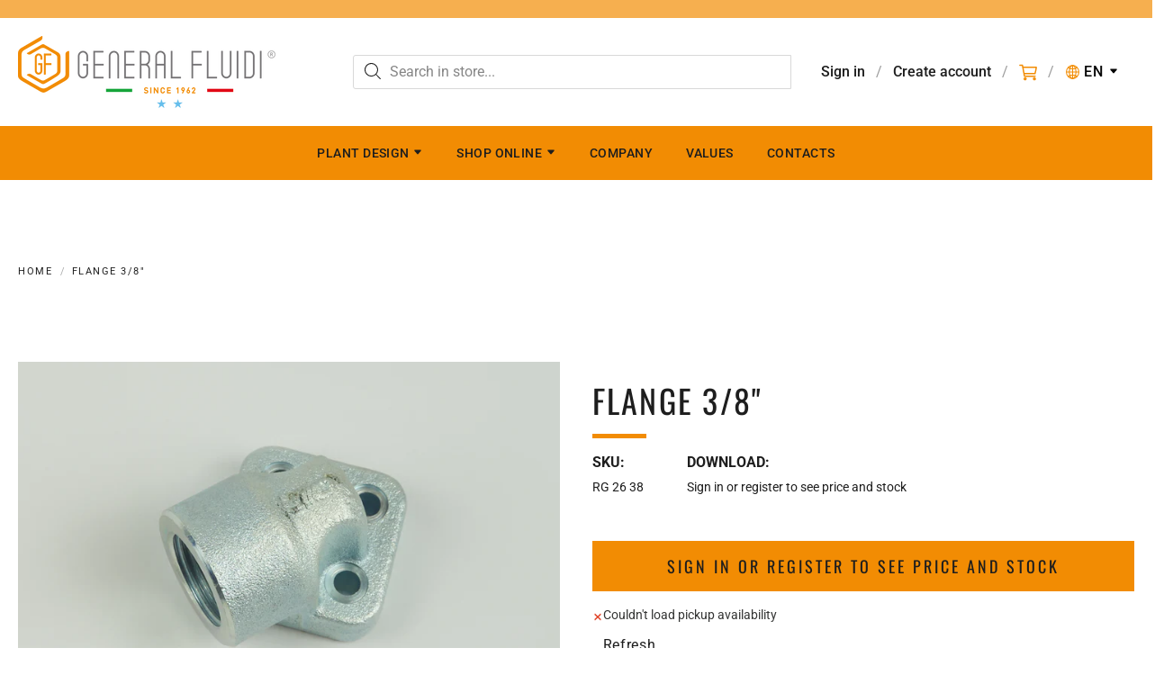

--- FILE ---
content_type: text/html; charset=utf-8
request_url: https://generalfluidi.com/products/flangia-d-3-8
body_size: 34989
content:
<!doctype html>

















<html class="no-js product flange-3-8-quot" lang="en">

  <head>
    
      <script type="text/javascript">
    var _iub = _iub || [];
    _iub.csConfiguration = {
        "askConsentAtCookiePolicyUpdate": true,
        "countryDetection": true,
        "enableLgpd": true,
        "enableUspr": true,
        "lgpdAppliesGlobally": false,
        "perPurposeConsent": true,
        "siteId": 2988375,
        "whitelabel": false,
        "cookiePolicyId": 93036241,
        "lang": "en",
        "banner": {
            "acceptButtonCaptionColor": "#F28C03",
            "acceptButtonColor": "#FFFFFF",
            "acceptButtonDisplay": true,
            "backgroundColor": "#F28C03",
            "closeButtonDisplay": false,
            "customizeButtonDisplay": true,
            "explicitWithdrawal": true,
            "listPurposes": true,
            "linksColor": "#000000",
            "position": "bottom",
            "rejectButtonCaptionColor": "#F28C03",
            "rejectButtonColor": "#FFFFFF",
            "rejectButtonDisplay": true,
            "textColor": "#000000"
        }
    };
</script>
<script type="text/javascript" src="//cdn.iubenda.com/cs/gpp/stub.js"></script>
<script type="text/javascript" src="//cdn.iubenda.com/cs/iubenda_cs.js" charset="UTF-8" async></script>
      <script>(function(w,d,s,l,i){w[l]=w[l]||[];w[l].push({'gtm.start':
            new Date().getTime(),event:'gtm.js'});var f=d.getElementsByTagName(s)[0],
        j=d.createElement(s),dl=l!='dataLayer'?'&l='+l:'';j.async=true;j.src=
        'https://www.googletagmanager.com/gtm.js?id='+i+dl;f.parentNode.insertBefore(j,f);
    })(window,document,'script','dataLayer','GTM-THNBB9V');</script>
    

    <meta charset="utf-8">
<meta http-equiv="X-UA-Compatible" content="IE=edge,chrome=1">
<meta name="viewport" content="width=device-width, initial-scale=1">

<link rel="canonical" href="https://generalfluidi.com/products/flangia-d-3-8">


  <link rel="shortcut icon" href="//generalfluidi.com/cdn/shop/files/logo-pictogram_32x32.png?v=1676910967" type="image/png">











<title>FLANGE 3/8&quot; | GeneralFluidi</title>




  <meta name="description" content="RG 26 38 Gear pump coupling with three holes. Note: Larger quantities allow further discounts, contact us.">


    <meta property="og:site_name" content="GeneralFluidi">


  <meta property="og:type" content="product">
  <meta property="og:title" content="FLANGE 3/8"">
  <meta property="og:url" content="https://generalfluidi.com/products/flangia-d-3-8">
  <meta property="og:description" content="RG 26 38
Gear pump coupling with three holes.

Note:
Larger quantities allow further discounts, contact us.
">
  
    <meta property="og:image" content="http://generalfluidi.com/cdn/shop/files/RG2638-00265_1200x630.jpg?v=1704967212">
    <meta property="og:image:secure_url" content="https://generalfluidi.com/cdn/shop/files/RG2638-00265_1200x630.jpg?v=1704967212">
    <meta property="og:image:width" content="1200"/>
    <meta property="og:image:height" content="630"/>
  
  <meta property="og:price:amount" content="4,65">
  <meta property="og:price:currency" content="EUR">



  <meta name="twitter:card" content="summary">





  <meta name="twitter:title" content="FLANGE 3/8"">
  <meta name="twitter:description" content="RG 26 38
Gear pump coupling with three holes.

Note:
Larger quantities allow further discounts, contact us.
">
  <meta name="twitter:image" content="https://generalfluidi.com/cdn/shop/files/RG2638-00265_1200x630.jpg?v=1704967212">
  <meta name="twitter:image:width" content="1024">
  <meta name="twitter:image:height" content="1024">



    <link rel="preconnect" href="https://cdn.shopify.com" crossorigin>
    <link rel="preconnect" href="https://fonts.shopify.com" crossorigin>

    







<link rel="preload" as="font" href="//generalfluidi.com/cdn/fonts/roboto/roboto_n4.2019d890f07b1852f56ce63ba45b2db45d852cba.woff2" type="font/woff2" crossorigin="anonymous"/>


  <link rel="preload" as="font" href="//generalfluidi.com/cdn/fonts/roboto/roboto_n7.f38007a10afbbde8976c4056bfe890710d51dec2.woff2" type="font/woff2" crossorigin="anonymous"/>



  <link rel="preload" as="font" href="//generalfluidi.com/cdn/fonts/roboto/roboto_i4.57ce898ccda22ee84f49e6b57ae302250655e2d4.woff2" type="font/woff2" crossorigin="anonymous"/>



  <link rel="preload" as="font" href="//generalfluidi.com/cdn/fonts/roboto/roboto_i7.7ccaf9410746f2c53340607c42c43f90a9005937.woff2" type="font/woff2" crossorigin="anonymous"/>










<link rel="preload" as="font" href="//generalfluidi.com/cdn/fonts/roboto/roboto_n5.250d51708d76acbac296b0e21ede8f81de4e37aa.woff2" type="font/woff2" crossorigin="anonymous"/>


  <link rel="preload" as="font" href="//generalfluidi.com/cdn/fonts/roboto/roboto_n7.f38007a10afbbde8976c4056bfe890710d51dec2.woff2" type="font/woff2" crossorigin="anonymous"/>



  <link rel="preload" as="font" href="//generalfluidi.com/cdn/fonts/roboto/roboto_i5.0ae24363bf5844e2ee3295d84078d36c9bd0faf4.woff2" type="font/woff2" crossorigin="anonymous"/>



  <link rel="preload" as="font" href="//generalfluidi.com/cdn/fonts/roboto/roboto_i7.7ccaf9410746f2c53340607c42c43f90a9005937.woff2" type="font/woff2" crossorigin="anonymous"/>










<link rel="preload" as="font" href="//generalfluidi.com/cdn/fonts/roboto/roboto_n4.2019d890f07b1852f56ce63ba45b2db45d852cba.woff2" type="font/woff2" crossorigin="anonymous"/>


  <link rel="preload" as="font" href="//generalfluidi.com/cdn/fonts/roboto/roboto_n7.f38007a10afbbde8976c4056bfe890710d51dec2.woff2" type="font/woff2" crossorigin="anonymous"/>



  <link rel="preload" as="font" href="//generalfluidi.com/cdn/fonts/roboto/roboto_i4.57ce898ccda22ee84f49e6b57ae302250655e2d4.woff2" type="font/woff2" crossorigin="anonymous"/>



  <link rel="preload" as="font" href="//generalfluidi.com/cdn/fonts/roboto/roboto_i7.7ccaf9410746f2c53340607c42c43f90a9005937.woff2" type="font/woff2" crossorigin="anonymous"/>


    <style data-shopify>
  :root {
    /* Content */

    --bg_header_color: #f28c03;
    --color_header_text: #1e1e1e;
    --color_content_heading: #1e1e1e;
    --color_content_text: #1e1e1e;
    --color_content_text_light: #696969;
    --color_content_text_extra_light: rgba(105, 105, 105, 0.2);
    --color_content_link: #030303;
    --color_content_link_hover: #f28c03;
    --color_content_line: #ffffff;
    --bg_content_color: #ffffff;

    /* Button */
    --bg_content_button: #f28c03;
    --bg_content_button_hover: #f6af4f;
    --color_content_button_text: #1e1e1e;
    --color_content_button_text_hover: #ffffff;
    --bg_content_button_alpha_05: rgba(242, 140, 3, 0.05);

    /* Top Bar */
    --color_top_bar_text: #030303;
    --color_top_bar_link: #030303;
    --color_top_bar_link_hover: #ffffff;
    --bg_top_bar_color: #ffffff;


    /*Main Menu */
    --color_main_menu_link: #1e1e1e;
    --color_main_menu_link_hover: #ffffff;
    --color_header_line: rgba(0,0,0,0);

    /* Typo */
    --typo_main_menu_dropdown_font_size: 14px;
    --typo_primary_line_height: 1.5;

    /* Footer */
    --color_footer_content_text: #1e1e1e;
    --color_footer_text: #1e1e1e;
    --color_footer_link: #1e1e1e;
    --color_footer_link_hover: #f28c03;
    --color_footer_content_text_light: #909090;
    --color_footer_content_link: #1e1e1e;
    --color_footer_content_link_hover: #f28c03;
    --bg_footer_content_color: #ffffff;
    --color_footer_content_heading: #1e1e1e;
    --color_footer_content_line: #e1e2e3;
    --bg_footer_color: #ffffff;
    --color_footer_text_alpha_25: rgba(30, 30, 30, 0.25);


    /* Misc */
    --bg_sale_sticker_color: #030303;
    --color_sale_sticker: #ffffff;
    --color_brand_link: #f28c03;


    /* Announcement */
    --color_announcement_bar_text: #000000;
    --bg_announcement_bar_color: #f6af4f;

    /* Sticky Cart */
    --sticky_cart_text: #303030;
    --sticky_cart_background: #ffffff;
    --sticky_cart_text_hover: #636363;

    /* Custom */
    --bg_content_color_alpha_8: rgba(255, 255, 255, 0.8);
    --color_content_link_alpha_08: rgba(3, 3, 3, 0.08);
    --color_content_link_alpha_6: rgba(3, 3, 3, 0.6);
    --color_content_link_alpha_3: rgba(3, 3, 3, 0.3);
    --color_content_link_alpha_2: rgba(3, 3, 3, 0.2);

    /* SVGs */
    --color_content_text_select_alpha_5: url("data:image/svg+xml,%3Csvg xmlns='http://www.w3.org/2000/svg' width='12px' height='7px' fill='rgba(30, 30, 30, 0.5)'%3E%3Cpath d='M0.653526932,0.762448087 C0.292593974,0.341359636 0.455760956,0 1.00247329,0 L10.5044548,0 C11.3304216,0 11.5684948,0.503422737 11.0226426,1.14025025 L6.65352693,6.23755191 C6.29259397,6.65864036 5.71060753,6.66237545 5.34647307,6.23755191 L0.653526932,0.762448087 Z'%3E%3C/path%3E%3C/svg%3E");
    --color_content_text_select: url("data:image/svg+xml,%3Csvg xmlns='http://www.w3.org/2000/svg' width='12px' height='7px' fill='%231e1e1e'%3E%3Cpath d='M0.653526932,0.762448087 C0.292593974,0.341359636 0.455760956,0 1.00247329,0 L10.5044548,0 C11.3304216,0 11.5684948,0.503422737 11.0226426,1.14025025 L6.65352693,6.23755191 C6.29259397,6.65864036 5.71060753,6.66237545 5.34647307,6.23755191 L0.653526932,0.762448087 Z'%3E%3C/path%3E%3C/svg%3E");
    --color_footer_text_select_alpha_25: url("data:image/svg+xml,%3Csvg xmlns='http://www.w3.org/2000/svg' width='12px' height='7px' fill='rgba(30, 30, 30, 0.25)'%3E%3Cpath d='M0.653526932,0.762448087 C0.292593974,0.341359636 0.455760956,0 1.00247329,0 L10.5044548,0 C11.3304216,0 11.5684948,0.503422737 11.0226426,1.14025025 L6.65352693,6.23755191 C6.29259397,6.65864036 5.71060753,6.66237545 5.34647307,6.23755191 L0.653526932,0.762448087 Z'%3E%3C/path%3E%3C/svg%3E");
    --color_footer_text_select: url("data:image/svg+xml,%3Csvg xmlns='http://www.w3.org/2000/svg' width='12px' height='7px' fill='%231e1e1e'%3E%3Cpath d='M0.653526932,0.762448087 C0.292593974,0.341359636 0.455760956,0 1.00247329,0 L10.5044548,0 C11.3304216,0 11.5684948,0.503422737 11.0226426,1.14025025 L6.65352693,6.23755191 C6.29259397,6.65864036 5.71060753,6.66237545 5.34647307,6.23755191 L0.653526932,0.762448087 Z'%3E%3C/path%3E%3C/svg%3E");


    /* specific colors for Shop Pay Installments Banner */
    --payment-terms-background-color: #ffffff;
    /* End Shop Pay Installment Banner */

  }
</style>


    <style id="initial-css">
  *,::after,::before{box-sizing:border-box}
  html {
    box-sizing: border-box;
    height: 100%;
  }
  #loading {
    opacity: 1;
    visibility: visible;
    display: -webkit-box;
    display: -webkit-flex;
    display: -ms-flexbox;
    display: flex;
    -webkit-box-pack: center;
    -webkit-justify-content: center;
    -ms-flex-pack: center;
    justify-content: center;
    -webkit-box-align: center;
    -webkit-align-items: center;
    -ms-flex-align: center;
    align-items: center;
    position: fixed;
    top: 0;
    left: 0;
    width: 100% !important;
    height: 100% !important;
    z-index: 999999;
    background-color: #fff;
  }
  #loading .spinner {
    position: relative;
    width: 40px;
    height: 20px;
  }
  #loading .spinner:before,
  #loading .spinner:after {
    display: inline-block;
    content: "";
    position: absolute;
    left: 0;
    width: 50%;
    height: 100%;
    border-radius: 50%;
    -webkit-animation: spinner-move ease-in-out 0.5s infinite alternate,
      spinner-cover 1s infinite reverse;
    animation: spinner-move ease-in-out 0.5s infinite alternate,
      spinner-cover 1s infinite reverse;
  }
  #loading .spinner:before {
    background-color: var(--color_content_link);
    -webkit-animation-direction: alternate-reverse, normal;
    animation-direction: alternate-reverse, normal;
  }
  #loading .spinner:after {
    background-color: var(--color_content_link_hover);
  }
  @-webkit-keyframes spinner-move {
    to {
      left: 50%;
    }
  }
  @keyframes spinner-move {
    to {
      left: 50%;
    }
  }
  @-webkit-keyframes spinner-cover {
    0%,
    49.9% {
      z-index: 1;
    }
    50.1%,
    to {
      z-index: 0;
    }
  }
  @keyframes spinner-cover {
    0%,
    49.9% {
      z-index: 1;
    }
    50.1%,
    to {
      z-index: 0;
    }
  }

  #shopify-section-header {
    border-bottom: 1px solid rgba(0,0,0,.08);
  }

  @media screen and (min-width: 640px) {
    .columns.medium-6:last-child {margin-right: 0;}
  }
  @media screen and (min-width: 1024px) {
    .columns.medium-6:last-child {margin-right: 0;}
  }
  /* NORMALIZE.CSS 8.0.1 */
html{line-height:1.15;-webkit-text-size-adjust:100%}body{margin:0}main{display:block}h1{font-size:2em;margin:.67em 0}hr{box-sizing:content-box;height:0;overflow:visible}pre{font-family:monospace,monospace;font-size:1em}a{background-color:transparent}abbr[title]{border-bottom:none;text-decoration:underline;text-decoration:underline dotted}b,strong{font-weight:bolder}code,kbd,samp{font-family:monospace,monospace;font-size:1em}small{font-size:80%}sub,sup{font-size:75%;line-height:0;position:relative;vertical-align:baseline}sub{bottom:-.25em}sup{top:-.5em}img{border-style:none}button,input,optgroup,select,textarea{font-family:inherit;font-size:100%;line-height:1.15;margin:0}button,input{overflow:visible}button,select{text-transform:none}[type=button],[type=reset],[type=submit],button{-webkit-appearance:button}[type=button]::-moz-focus-inner,[type=reset]::-moz-focus-inner,[type=submit]::-moz-focus-inner,button::-moz-focus-inner{border-style:none;padding:0}[type=button]:-moz-focusring,[type=reset]:-moz-focusring,[type=submit]:-moz-focusring,button:-moz-focusring{outline:1px dotted ButtonText}fieldset{padding:.35em .75em .625em}legend{box-sizing:border-box;color:inherit;display:table;max-width:100%;padding:0;white-space:normal}progress{vertical-align:baseline}textarea{overflow:auto}[type=checkbox],[type=radio]{box-sizing:border-box;padding:0}[type=number]::-webkit-inner-spin-button,[type=number]::-webkit-outer-spin-button{height:auto}[type=search]{-webkit-appearance:textfield;outline-offset:-2px}[type=search]::-webkit-search-decoration{-webkit-appearance:none}::-webkit-file-upload-button{-webkit-appearance:button;font:inherit}details{display:block}summary{display:list-item}template{display:none}[hidden]{display:none}
/* FLICKITY 2.2.1 */
.flickity-enabled{position:relative}.flickity-enabled:focus{outline:0}.flickity-viewport{overflow:hidden;position:relative;height:100%}.flickity-slider{position:absolute;width:100%;height:100%}.flickity-enabled.is-draggable{-webkit-tap-highlight-color:transparent;-webkit-user-select:none;-moz-user-select:none;-ms-user-select:none;user-select:none}.flickity-enabled.is-draggable .flickity-viewport{cursor:move;cursor:-webkit-grab;cursor:grab}.flickity-enabled.is-draggable .flickity-viewport.is-pointer-down{cursor:-webkit-grabbing;cursor:grabbing}.flickity-button{position:absolute;background:hsla(0,0%,100%,.75);border:none;color:#333}.flickity-button:hover{background:#fff;cursor:pointer}.flickity-button:focus{outline:0;box-shadow:0 0 0 5px #19f}.flickity-button:active{opacity:.6}.flickity-button:disabled{opacity:.3;cursor:auto;pointer-events:none}.flickity-button-icon{fill:currentColor}.flickity-prev-next-button{top:50%;width:44px;height:44px;border-radius:50%;transform:translateY(-50%)}.flickity-prev-next-button.previous{left:10px}.flickity-prev-next-button.next{right:10px}.flickity-rtl .flickity-prev-next-button.previous{left:auto;right:10px}.flickity-rtl .flickity-prev-next-button.next{right:auto;left:10px}.flickity-prev-next-button .flickity-button-icon{position:absolute;left:20%;top:20%;width:60%;height:60%}.flickity-page-dots{position:absolute;width:100%;bottom:-25px;padding:0;margin:0;list-style:none;text-align:center;line-height:1}.flickity-rtl .flickity-page-dots{direction:rtl}.flickity-page-dots .dot{display:inline-block;width:10px;height:10px;margin:0 8px;background:#333;border-radius:50%;opacity:.25;cursor:pointer}.flickity-page-dots .dot.is-selected{opacity:1}

  .secondary-media-types.image-container-position.aspect__square {
    height: 5.375rem;
  }
  /** Typeahead */
  .typeahead__container * {
      -webkit-box-sizing: border-box;
      box-sizing: border-box;
      outline: 0;
  }
  .typeahead__field {
    color: #555;
  }
  .typeahead__field {
      display: -webkit-box;
      display: -webkit-flex;
      display: -ms-flexbox;
      display: flex;
      position: relative;
      width: 100%;
  }
  .typeahead__query {
    position: relative;
    z-index: 2;
    width: 100%;
  }
  .typeahead__button, .typeahead__filter {
    z-index: 1;
  }
  .typeahead__field .typeahead__hint, .typeahead__field [contenteditable], .typeahead__field input, .typeahead__field textarea {
    display: block;
    width: 100%;
    line-height: 1.25;
    min-height: calc(.5rem * 2 + 1.25rem + 2px);
    padding: .5rem .75rem;
    background: #fff;
    border: 1px solid #ccc;
    border-radius: 2px 0 0 2px;
    -webkit-appearance: none;
    -moz-appearance: none;
    appearance: none;
    -webkit-box-sizing: border-box;
    box-sizing: border-box;
  }
  .typeahead__container button, .typeahead__container input {
    overflow: visible;
  }
  .typeahead__container button, .typeahead__container input, .typeahead__container optgroup, .typeahead__container select, .typeahead__container textarea {
    font: inherit;
    margin: 0;
  }
  [type=search] {
    -webkit-appearance: textfield;
   outline-offset: -2px;
  }
  .typeahead__container input {
    font: inherit;
  }
  .typeahead__container [type=submit], .typeahead__container button {
    -webkit-appearance: button;
  }
  .typeahead__container button {
    display: inline-block;
    margin-bottom: 0;
    text-align: center;
    -ms-touch-action: manipulation;
    touch-action: manipulation;
    cursor: pointer;
    background-color: #fff;
    border: 1px solid #ccc;
    line-height: 1.25;
    padding: .5rem .75rem;
    -webkit-user-select: none;
    -moz-user-select: none;
    -ms-user-select: none;
    user-select: none;
    color: #555;
  }
  .typeahead__container button {
    text-transform: none;
    font: inherit;
    vertical-align: middle;
    white-space: nowrap;
  }
  .typeahead__cancel-button {
    display: none;
    width: 37px;
    height: 40px;
    padding: 7px;
    font-size: 1.25rem;
    line-height: 1;
  }

  .shopify-payment-button__button--hidden {
    display: none!important
  }

  .pricing.lht {
    height: 29px;
  }
</style>


    <link rel="stylesheet" href="//generalfluidi.com/cdn/shop/t/3/assets/theme-vendor.css?v=8065581097027463061676904405" type="text/css" media="print" onload="this.media='all'">

    <link href="//generalfluidi.com/cdn/shop/t/3/assets/theme.css?v=177807786712867537081676904405" rel="stylesheet" type="text/css" media="all" />
    <link href="//generalfluidi.com/cdn/shop/t/3/assets/site.css?v=7780829861943550001694166449" rel="stylesheet" type="text/css" media="all" />

    <link rel="stylesheet" href="//generalfluidi.com/cdn/shop/t/3/assets/theme-custom.css?v=117929441783371388631676904406" type="text/css" media="print" onload="this.media='all'">
    <link rel="stylesheet" href="//generalfluidi.com/cdn/shop/t/3/assets/fonts.css?v=157860898989260176821766487878" type="text/css" media="print" onload="this.media='all'">
    <link href="https://cdnjs.cloudflare.com/ajax/libs/font-awesome/4.7.0/css/font-awesome.min.css" rel="stylesheet" type="text/css" media="all" />

    <noscript>
      <link rel="stylesheet" href="//generalfluidi.com/cdn/shop/t/3/assets/theme-vendor.css?v=8065581097027463061676904405" type="text/css" media="all">
      <link rel="stylesheet" href="//generalfluidi.com/cdn/shop/t/3/assets/theme.css?v=177807786712867537081676904405" type="text/css" media="all">
      <link rel="stylesheet" href="//generalfluidi.com/cdn/shop/t/3/assets/site.css?v=7780829861943550001694166449" type="text/css" media="all">
      <link rel="stylesheet" href="//generalfluidi.com/cdn/shop/t/3/assets/fonts.css?v=157860898989260176821766487878" type="text/css" media="all">
    </noscript>

    <script>
  document.documentElement.className = document.documentElement.className.replace('no-js', 'js');
  window.addEventListener('DOMContentLoaded', (e) => {
    skupHideSpinner();
    skupSetViewPortForMobile();
  });

  function skupHideSpinner() {
    const loading = document.getElementById('loading');
    if (! loading) {
      return;
    }
    loading.style.opacity = '0';
    loading.style.visibility = 'hidden';
    setTimeout(function () {
      loading.style.display = 'none';
    }, 1000);
  }

  function skupSetViewPortForMobile() {
    /*(function ($) {
      var meta = $('head meta[name="viewport"]');
      $("input, select, textarea").on('touchstart', function() {
        meta.attr('content', 'width=device-width, initial-scale=1, user-scalable=0');
      });
      $("input, select, textarea").on('touchend', function() {
        setTimeout(function () {
          meta.attr('content', 'width=device-width, initial-scale=1, user-scalable=1');
        }, 100);
      });
    }(jQuery.noConflict()));*/
  }
</script>


    <script>
  window.lazySizesConfig = window.lazySizesConfig || {};
  lazySizesConfig.loadMode = 1;
  lazySizesConfig.loadHidden = false;
</script>
<script src="https://cdnjs.cloudflare.com/ajax/libs/lazysizes/4.0.1/plugins/respimg/ls.respimg.min.js" async="async"></script>
<script src="https://cdnjs.cloudflare.com/ajax/libs/lazysizes/4.0.1/plugins/rias/ls.rias.min.js" async="async"></script>
<script src="https://cdnjs.cloudflare.com/ajax/libs/lazysizes/4.0.1/plugins/parent-fit/ls.parent-fit.min.js" async="async"></script>
<script src="https://cdnjs.cloudflare.com/ajax/libs/lazysizes/4.0.1/plugins/bgset/ls.bgset.min.js" async="async"></script>
<script src="https://cdnjs.cloudflare.com/ajax/libs/lazysizes/4.0.1/lazysizes.min.js" async="async"></script>

    




















<script>
  window.Station || (window.Station = {
    App: {
      config: {
        mediumScreen: 640,
        largeScreen: 1024
      }
    },
    Theme: {
      givenName: "Yeti - GeneralFluidi",
      id: 132249682091,
      name: "Providence",
      version: "5.11.10",
      config: {
        search: {
          enableSuggestions: true,
          showVendor: false,
          showPrice: false,
          showUnavailableProducts: "show",
          enterKeySubmit: true
        },
        product: {
          enableDeepLinking: true,
          enableHighlightAddWhenSale: true,
          enableLightbox: true,
          enableQtyLimit: false,
          enableSelectAnOption: false,
          enableSetVariantFromSecondary: true,
          lightboxImageSize: "master",
          primaryImageSize: "1024x1024",
          showPrimaryImageFirst: false
        },
        mediaQuery: {
          mediumUp: 'screen and (min-width: 768px)',
          small: 'screen and (max-width: 767px)',
        }
      },
      current: {
        article: null,
        cart: {"note":null,"attributes":{},"original_total_price":0,"total_price":0,"total_discount":0,"total_weight":0.0,"item_count":0,"items":[],"requires_shipping":false,"currency":"EUR","items_subtotal_price":0,"cart_level_discount_applications":[],"checkout_charge_amount":0},
        collection: null,
        featured_media_id: 45357275775305,
        featuredImageID: 52719906488649,
        product: {"id":8850941903177,"title":"FLANGE 3\/8\"","handle":"flangia-d-3-8","description":"\u003cp\u003e\u003cspan style=\"color: #b3b3b3;\"\u003e\u003cem\u003eRG 26 38\u003c\/em\u003e\u003c\/span\u003e\u003cbr \/\u003e\nGear pump coupling with three holes.\u003cbr \/\u003e\n\u003cbr \/\u003e\nNote:\u003cbr \/\u003e\n\u003cspan style=\"color: #ff8000;\"\u003e\u003cem\u003e\u003cstrong\u003eLarger quantities allow further discounts, contact us.\u003c\/strong\u003e\u003c\/em\u003e\u003c\/span\u003e\u003c\/p\u003e\n","published_at":"2024-01-16T11:05:16+01:00","created_at":"2024-01-11T08:13:50+01:00","vendor":"TOR-MEC","type":"Flange","tags":["accessorio","flangia-pompa"],"price":465,"price_min":465,"price_max":465,"available":true,"price_varies":false,"compare_at_price":null,"compare_at_price_min":0,"compare_at_price_max":0,"compare_at_price_varies":false,"variants":[{"id":49345109393737,"title":"Default Title","option1":"Default Title","option2":null,"option3":null,"sku":"RG 26 38","requires_shipping":true,"taxable":true,"featured_image":null,"available":true,"name":"FLANGE 3\/8\"","public_title":null,"options":["Default Title"],"price":465,"weight":0,"compare_at_price":null,"inventory_management":"shopify","barcode":null,"requires_selling_plan":false,"selling_plan_allocations":[]}],"images":["\/\/generalfluidi.com\/cdn\/shop\/files\/RG2638-00265.jpg?v=1704967212"],"featured_image":"\/\/generalfluidi.com\/cdn\/shop\/files\/RG2638-00265.jpg?v=1704967212","options":["Title"],"media":[{"alt":null,"id":45357275775305,"position":1,"preview_image":{"aspect_ratio":1.5,"height":1280,"width":1920,"src":"\/\/generalfluidi.com\/cdn\/shop\/files\/RG2638-00265.jpg?v=1704967212"},"aspect_ratio":1.5,"height":1280,"media_type":"image","src":"\/\/generalfluidi.com\/cdn\/shop\/files\/RG2638-00265.jpg?v=1704967212","width":1920}],"requires_selling_plan":false,"selling_plan_groups":[],"content":"\u003cp\u003e\u003cspan style=\"color: #b3b3b3;\"\u003e\u003cem\u003eRG 26 38\u003c\/em\u003e\u003c\/span\u003e\u003cbr \/\u003e\nGear pump coupling with three holes.\u003cbr \/\u003e\n\u003cbr \/\u003e\nNote:\u003cbr \/\u003e\n\u003cspan style=\"color: #ff8000;\"\u003e\u003cem\u003e\u003cstrong\u003eLarger quantities allow further discounts, contact us.\u003c\/strong\u003e\u003c\/em\u003e\u003c\/span\u003e\u003c\/p\u003e\n"},
        template: "product",
        templateType: "product",
        variant: {"id":49345109393737,"title":"Default Title","option1":"Default Title","option2":null,"option3":null,"sku":"RG 26 38","requires_shipping":true,"taxable":true,"featured_image":null,"available":true,"name":"FLANGE 3\/8\"","public_title":null,"options":["Default Title"],"price":465,"weight":0,"compare_at_price":null,"inventory_management":"shopify","barcode":null,"requires_selling_plan":false,"selling_plan_allocations":[]},
        players: {
          youtube: {},
          vimeo: {}
        }
      },
      customerLoggedIn: false,
      shop: {
        collectionsCount: 68,
        currency: "EUR",
        domain: "generalfluidi.it",
        locale: "en",
        moneyFormat: "€{{amount_with_comma_separator}}",
        moneyWithCurrencyFormat: "€{{amount_with_comma_separator}} EUR",
        name: "GeneralFluidi",
        productsCount: 1054,
        url: "https:\/\/generalfluidi.it",
        
        root: "\/"
      },
      i18n: {
        search: {
          suggestions: {
            products: "Products",
            collections: "Collections",
            pages: "Pages",
            articles: "Articles",
          },
          results: {
            show: "Show all results for",
            none: "No results found for"
          }
        },
        cart: {
          itemCount: {
            zero: "0 items",
            one: "1 item",
            other: "{{ count }} items"
          },
          notification: {
            productAdded: "{{ product_title }} has been added to your cart. {{ view_cart_link }}",
            viewCartLink: "View Cart"
          }
        },
        map: {
          errors: {
            addressError: "Error looking up that address",
            addressNoResults: "No results for that address",
            addressQueryLimitHTML: "You have exceeded the Google API usage limit. Consider upgrading to a \u003ca href=\"https:\/\/developers.google.com\/maps\/premium\/usage-limits\"\u003ePremium Plan\u003c\/a\u003e.",
            authErrorHTML: "There was a problem authenticating your Google Maps API Key"
          }
        },
        product: {
          addToCart: "Add to Cart",
          soldOut: "Restocking",
          unavailable: "Unavailable",
          onSale: "Sale!",
          regularPrice: "Regular price",
          unitPrice: "per",
          unitPriceSeparator: "per"
        },
        a11y: {
          close: "Close"
        }
      }
    }
  });
  window.Station.Theme.current.inventory || (window.Station.Theme.current.inventory = {49345109393737: {
        policy: "deny",
        quantity: 26
      }
});
</script>


    <script type="text/javascript" src="//generalfluidi.com/cdn/shop/t/3/assets/theme-vendor.js?v=115272055657488956361676904392" defer="defer"></script>

    <script type="text/javascript" src="/services/javascripts/currencies.js" defer="defer"></script>
    <script type="text/javascript" src="//generalfluidi.com/cdn/shop/t/3/assets/jquery.currencies.min.js?v=60353433255631663501676904392" defer="defer"></script>
    <script type="text/javascript" src="//generalfluidi.com/cdn/shop/t/3/assets/theme.js?v=56291534874357986361676904392" defer="defer"></script>
    <script type="text/javascript" src="//generalfluidi.com/cdn/shop/t/3/assets/theme-custom.js?v=119285180649606452881720512225" defer="defer"></script>

    <script>window.performance && window.performance.mark && window.performance.mark('shopify.content_for_header.start');</script><meta id="shopify-digital-wallet" name="shopify-digital-wallet" content="/62712578219/digital_wallets/dialog">
<meta name="shopify-checkout-api-token" content="867e2822cb995a496f46816380813872">
<link rel="alternate" hreflang="x-default" href="https://generalfluidi.it/products/flangia-d-3-8">
<link rel="alternate" hreflang="it" href="https://generalfluidi.it/products/flangia-d-3-8">
<link rel="alternate" hreflang="en" href="https://generalfluidi.it/en/products/flangia-d-3-8">
<link rel="alternate" hreflang="en-AL" href="https://generalfluidi.com/products/flangia-d-3-8">
<link rel="alternate" hreflang="it-AL" href="https://generalfluidi.com/it/products/flangia-d-3-8">
<link rel="alternate" hreflang="en-AD" href="https://generalfluidi.com/products/flangia-d-3-8">
<link rel="alternate" hreflang="it-AD" href="https://generalfluidi.com/it/products/flangia-d-3-8">
<link rel="alternate" hreflang="en-AM" href="https://generalfluidi.com/products/flangia-d-3-8">
<link rel="alternate" hreflang="it-AM" href="https://generalfluidi.com/it/products/flangia-d-3-8">
<link rel="alternate" hreflang="en-AT" href="https://generalfluidi.com/products/flangia-d-3-8">
<link rel="alternate" hreflang="it-AT" href="https://generalfluidi.com/it/products/flangia-d-3-8">
<link rel="alternate" hreflang="en-BE" href="https://generalfluidi.com/products/flangia-d-3-8">
<link rel="alternate" hreflang="it-BE" href="https://generalfluidi.com/it/products/flangia-d-3-8">
<link rel="alternate" hreflang="en-BY" href="https://generalfluidi.com/products/flangia-d-3-8">
<link rel="alternate" hreflang="it-BY" href="https://generalfluidi.com/it/products/flangia-d-3-8">
<link rel="alternate" hreflang="en-BA" href="https://generalfluidi.com/products/flangia-d-3-8">
<link rel="alternate" hreflang="it-BA" href="https://generalfluidi.com/it/products/flangia-d-3-8">
<link rel="alternate" hreflang="en-BG" href="https://generalfluidi.com/products/flangia-d-3-8">
<link rel="alternate" hreflang="it-BG" href="https://generalfluidi.com/it/products/flangia-d-3-8">
<link rel="alternate" hreflang="en-CY" href="https://generalfluidi.com/products/flangia-d-3-8">
<link rel="alternate" hreflang="it-CY" href="https://generalfluidi.com/it/products/flangia-d-3-8">
<link rel="alternate" hreflang="en-VA" href="https://generalfluidi.com/products/flangia-d-3-8">
<link rel="alternate" hreflang="it-VA" href="https://generalfluidi.com/it/products/flangia-d-3-8">
<link rel="alternate" hreflang="en-HR" href="https://generalfluidi.com/products/flangia-d-3-8">
<link rel="alternate" hreflang="it-HR" href="https://generalfluidi.com/it/products/flangia-d-3-8">
<link rel="alternate" hreflang="en-DK" href="https://generalfluidi.com/products/flangia-d-3-8">
<link rel="alternate" hreflang="it-DK" href="https://generalfluidi.com/it/products/flangia-d-3-8">
<link rel="alternate" hreflang="en-EE" href="https://generalfluidi.com/products/flangia-d-3-8">
<link rel="alternate" hreflang="it-EE" href="https://generalfluidi.com/it/products/flangia-d-3-8">
<link rel="alternate" hreflang="en-FI" href="https://generalfluidi.com/products/flangia-d-3-8">
<link rel="alternate" hreflang="it-FI" href="https://generalfluidi.com/it/products/flangia-d-3-8">
<link rel="alternate" hreflang="en-FR" href="https://generalfluidi.com/products/flangia-d-3-8">
<link rel="alternate" hreflang="it-FR" href="https://generalfluidi.com/it/products/flangia-d-3-8">
<link rel="alternate" hreflang="en-GE" href="https://generalfluidi.com/products/flangia-d-3-8">
<link rel="alternate" hreflang="it-GE" href="https://generalfluidi.com/it/products/flangia-d-3-8">
<link rel="alternate" hreflang="en-DE" href="https://generalfluidi.com/products/flangia-d-3-8">
<link rel="alternate" hreflang="it-DE" href="https://generalfluidi.com/it/products/flangia-d-3-8">
<link rel="alternate" hreflang="en-GI" href="https://generalfluidi.com/products/flangia-d-3-8">
<link rel="alternate" hreflang="it-GI" href="https://generalfluidi.com/it/products/flangia-d-3-8">
<link rel="alternate" hreflang="en-GR" href="https://generalfluidi.com/products/flangia-d-3-8">
<link rel="alternate" hreflang="it-GR" href="https://generalfluidi.com/it/products/flangia-d-3-8">
<link rel="alternate" hreflang="en-GG" href="https://generalfluidi.com/products/flangia-d-3-8">
<link rel="alternate" hreflang="it-GG" href="https://generalfluidi.com/it/products/flangia-d-3-8">
<link rel="alternate" hreflang="en-IE" href="https://generalfluidi.com/products/flangia-d-3-8">
<link rel="alternate" hreflang="it-IE" href="https://generalfluidi.com/it/products/flangia-d-3-8">
<link rel="alternate" hreflang="en-IS" href="https://generalfluidi.com/products/flangia-d-3-8">
<link rel="alternate" hreflang="it-IS" href="https://generalfluidi.com/it/products/flangia-d-3-8">
<link rel="alternate" hreflang="en-IM" href="https://generalfluidi.com/products/flangia-d-3-8">
<link rel="alternate" hreflang="it-IM" href="https://generalfluidi.com/it/products/flangia-d-3-8">
<link rel="alternate" hreflang="en-AX" href="https://generalfluidi.com/products/flangia-d-3-8">
<link rel="alternate" hreflang="it-AX" href="https://generalfluidi.com/it/products/flangia-d-3-8">
<link rel="alternate" hreflang="en-FO" href="https://generalfluidi.com/products/flangia-d-3-8">
<link rel="alternate" hreflang="it-FO" href="https://generalfluidi.com/it/products/flangia-d-3-8">
<link rel="alternate" hreflang="en-JE" href="https://generalfluidi.com/products/flangia-d-3-8">
<link rel="alternate" hreflang="it-JE" href="https://generalfluidi.com/it/products/flangia-d-3-8">
<link rel="alternate" hreflang="en-XK" href="https://generalfluidi.com/products/flangia-d-3-8">
<link rel="alternate" hreflang="it-XK" href="https://generalfluidi.com/it/products/flangia-d-3-8">
<link rel="alternate" hreflang="en-LV" href="https://generalfluidi.com/products/flangia-d-3-8">
<link rel="alternate" hreflang="it-LV" href="https://generalfluidi.com/it/products/flangia-d-3-8">
<link rel="alternate" hreflang="en-LI" href="https://generalfluidi.com/products/flangia-d-3-8">
<link rel="alternate" hreflang="it-LI" href="https://generalfluidi.com/it/products/flangia-d-3-8">
<link rel="alternate" hreflang="en-LT" href="https://generalfluidi.com/products/flangia-d-3-8">
<link rel="alternate" hreflang="it-LT" href="https://generalfluidi.com/it/products/flangia-d-3-8">
<link rel="alternate" hreflang="en-LU" href="https://generalfluidi.com/products/flangia-d-3-8">
<link rel="alternate" hreflang="it-LU" href="https://generalfluidi.com/it/products/flangia-d-3-8">
<link rel="alternate" hreflang="en-MK" href="https://generalfluidi.com/products/flangia-d-3-8">
<link rel="alternate" hreflang="it-MK" href="https://generalfluidi.com/it/products/flangia-d-3-8">
<link rel="alternate" hreflang="en-MT" href="https://generalfluidi.com/products/flangia-d-3-8">
<link rel="alternate" hreflang="it-MT" href="https://generalfluidi.com/it/products/flangia-d-3-8">
<link rel="alternate" hreflang="en-MD" href="https://generalfluidi.com/products/flangia-d-3-8">
<link rel="alternate" hreflang="it-MD" href="https://generalfluidi.com/it/products/flangia-d-3-8">
<link rel="alternate" hreflang="en-ME" href="https://generalfluidi.com/products/flangia-d-3-8">
<link rel="alternate" hreflang="it-ME" href="https://generalfluidi.com/it/products/flangia-d-3-8">
<link rel="alternate" hreflang="en-NO" href="https://generalfluidi.com/products/flangia-d-3-8">
<link rel="alternate" hreflang="it-NO" href="https://generalfluidi.com/it/products/flangia-d-3-8">
<link rel="alternate" hreflang="en-NL" href="https://generalfluidi.com/products/flangia-d-3-8">
<link rel="alternate" hreflang="it-NL" href="https://generalfluidi.com/it/products/flangia-d-3-8">
<link rel="alternate" hreflang="en-PL" href="https://generalfluidi.com/products/flangia-d-3-8">
<link rel="alternate" hreflang="it-PL" href="https://generalfluidi.com/it/products/flangia-d-3-8">
<link rel="alternate" hreflang="en-PT" href="https://generalfluidi.com/products/flangia-d-3-8">
<link rel="alternate" hreflang="it-PT" href="https://generalfluidi.com/it/products/flangia-d-3-8">
<link rel="alternate" hreflang="en-MC" href="https://generalfluidi.com/products/flangia-d-3-8">
<link rel="alternate" hreflang="it-MC" href="https://generalfluidi.com/it/products/flangia-d-3-8">
<link rel="alternate" hreflang="en-GB" href="https://generalfluidi.com/products/flangia-d-3-8">
<link rel="alternate" hreflang="it-GB" href="https://generalfluidi.com/it/products/flangia-d-3-8">
<link rel="alternate" hreflang="en-CZ" href="https://generalfluidi.com/products/flangia-d-3-8">
<link rel="alternate" hreflang="it-CZ" href="https://generalfluidi.com/it/products/flangia-d-3-8">
<link rel="alternate" hreflang="en-RO" href="https://generalfluidi.com/products/flangia-d-3-8">
<link rel="alternate" hreflang="it-RO" href="https://generalfluidi.com/it/products/flangia-d-3-8">
<link rel="alternate" hreflang="en-SM" href="https://generalfluidi.com/products/flangia-d-3-8">
<link rel="alternate" hreflang="it-SM" href="https://generalfluidi.com/it/products/flangia-d-3-8">
<link rel="alternate" hreflang="en-RS" href="https://generalfluidi.com/products/flangia-d-3-8">
<link rel="alternate" hreflang="it-RS" href="https://generalfluidi.com/it/products/flangia-d-3-8">
<link rel="alternate" hreflang="en-SK" href="https://generalfluidi.com/products/flangia-d-3-8">
<link rel="alternate" hreflang="it-SK" href="https://generalfluidi.com/it/products/flangia-d-3-8">
<link rel="alternate" hreflang="en-SI" href="https://generalfluidi.com/products/flangia-d-3-8">
<link rel="alternate" hreflang="it-SI" href="https://generalfluidi.com/it/products/flangia-d-3-8">
<link rel="alternate" hreflang="en-ES" href="https://generalfluidi.com/products/flangia-d-3-8">
<link rel="alternate" hreflang="it-ES" href="https://generalfluidi.com/it/products/flangia-d-3-8">
<link rel="alternate" hreflang="en-SJ" href="https://generalfluidi.com/products/flangia-d-3-8">
<link rel="alternate" hreflang="it-SJ" href="https://generalfluidi.com/it/products/flangia-d-3-8">
<link rel="alternate" hreflang="en-SE" href="https://generalfluidi.com/products/flangia-d-3-8">
<link rel="alternate" hreflang="it-SE" href="https://generalfluidi.com/it/products/flangia-d-3-8">
<link rel="alternate" hreflang="en-CH" href="https://generalfluidi.com/products/flangia-d-3-8">
<link rel="alternate" hreflang="it-CH" href="https://generalfluidi.com/it/products/flangia-d-3-8">
<link rel="alternate" hreflang="en-UA" href="https://generalfluidi.com/products/flangia-d-3-8">
<link rel="alternate" hreflang="it-UA" href="https://generalfluidi.com/it/products/flangia-d-3-8">
<link rel="alternate" hreflang="en-HU" href="https://generalfluidi.com/products/flangia-d-3-8">
<link rel="alternate" hreflang="it-HU" href="https://generalfluidi.com/it/products/flangia-d-3-8">
<link rel="alternate" type="application/json+oembed" href="https://generalfluidi.com/products/flangia-d-3-8.oembed">
<script async="async" src="/checkouts/internal/preloads.js?locale=en-AD"></script>
<link rel="preconnect" href="https://shop.app" crossorigin="anonymous">
<script async="async" src="https://shop.app/checkouts/internal/preloads.js?locale=en-AD&shop_id=62712578219" crossorigin="anonymous"></script>
<script id="apple-pay-shop-capabilities" type="application/json">{"shopId":62712578219,"countryCode":"IT","currencyCode":"EUR","merchantCapabilities":["supports3DS"],"merchantId":"gid:\/\/shopify\/Shop\/62712578219","merchantName":"GeneralFluidi","requiredBillingContactFields":["postalAddress","email","phone"],"requiredShippingContactFields":["postalAddress","email","phone"],"shippingType":"shipping","supportedNetworks":["visa","maestro","masterCard","amex"],"total":{"type":"pending","label":"GeneralFluidi","amount":"1.00"},"shopifyPaymentsEnabled":true,"supportsSubscriptions":true}</script>
<script id="shopify-features" type="application/json">{"accessToken":"867e2822cb995a496f46816380813872","betas":["rich-media-storefront-analytics"],"domain":"generalfluidi.com","predictiveSearch":true,"shopId":62712578219,"locale":"en"}</script>
<script>var Shopify = Shopify || {};
Shopify.shop = "generalfluidi.myshopify.com";
Shopify.locale = "en";
Shopify.currency = {"active":"EUR","rate":"1.0"};
Shopify.country = "AD";
Shopify.theme = {"name":"Yeti - GeneralFluidi","id":132249682091,"schema_name":"Providence","schema_version":"6.0.1","theme_store_id":null,"role":"main"};
Shopify.theme.handle = "null";
Shopify.theme.style = {"id":null,"handle":null};
Shopify.cdnHost = "generalfluidi.com/cdn";
Shopify.routes = Shopify.routes || {};
Shopify.routes.root = "/";</script>
<script type="module">!function(o){(o.Shopify=o.Shopify||{}).modules=!0}(window);</script>
<script>!function(o){function n(){var o=[];function n(){o.push(Array.prototype.slice.apply(arguments))}return n.q=o,n}var t=o.Shopify=o.Shopify||{};t.loadFeatures=n(),t.autoloadFeatures=n()}(window);</script>
<script>
  window.ShopifyPay = window.ShopifyPay || {};
  window.ShopifyPay.apiHost = "shop.app\/pay";
  window.ShopifyPay.redirectState = null;
</script>
<script id="shop-js-analytics" type="application/json">{"pageType":"product"}</script>
<script defer="defer" async type="module" src="//generalfluidi.com/cdn/shopifycloud/shop-js/modules/v2/client.init-shop-cart-sync_BN7fPSNr.en.esm.js"></script>
<script defer="defer" async type="module" src="//generalfluidi.com/cdn/shopifycloud/shop-js/modules/v2/chunk.common_Cbph3Kss.esm.js"></script>
<script defer="defer" async type="module" src="//generalfluidi.com/cdn/shopifycloud/shop-js/modules/v2/chunk.modal_DKumMAJ1.esm.js"></script>
<script type="module">
  await import("//generalfluidi.com/cdn/shopifycloud/shop-js/modules/v2/client.init-shop-cart-sync_BN7fPSNr.en.esm.js");
await import("//generalfluidi.com/cdn/shopifycloud/shop-js/modules/v2/chunk.common_Cbph3Kss.esm.js");
await import("//generalfluidi.com/cdn/shopifycloud/shop-js/modules/v2/chunk.modal_DKumMAJ1.esm.js");

  window.Shopify.SignInWithShop?.initShopCartSync?.({"fedCMEnabled":true,"windoidEnabled":true});

</script>
<script>
  window.Shopify = window.Shopify || {};
  if (!window.Shopify.featureAssets) window.Shopify.featureAssets = {};
  window.Shopify.featureAssets['shop-js'] = {"shop-cart-sync":["modules/v2/client.shop-cart-sync_CJVUk8Jm.en.esm.js","modules/v2/chunk.common_Cbph3Kss.esm.js","modules/v2/chunk.modal_DKumMAJ1.esm.js"],"init-fed-cm":["modules/v2/client.init-fed-cm_7Fvt41F4.en.esm.js","modules/v2/chunk.common_Cbph3Kss.esm.js","modules/v2/chunk.modal_DKumMAJ1.esm.js"],"init-shop-email-lookup-coordinator":["modules/v2/client.init-shop-email-lookup-coordinator_Cc088_bR.en.esm.js","modules/v2/chunk.common_Cbph3Kss.esm.js","modules/v2/chunk.modal_DKumMAJ1.esm.js"],"init-windoid":["modules/v2/client.init-windoid_hPopwJRj.en.esm.js","modules/v2/chunk.common_Cbph3Kss.esm.js","modules/v2/chunk.modal_DKumMAJ1.esm.js"],"shop-button":["modules/v2/client.shop-button_B0jaPSNF.en.esm.js","modules/v2/chunk.common_Cbph3Kss.esm.js","modules/v2/chunk.modal_DKumMAJ1.esm.js"],"shop-cash-offers":["modules/v2/client.shop-cash-offers_DPIskqss.en.esm.js","modules/v2/chunk.common_Cbph3Kss.esm.js","modules/v2/chunk.modal_DKumMAJ1.esm.js"],"shop-toast-manager":["modules/v2/client.shop-toast-manager_CK7RT69O.en.esm.js","modules/v2/chunk.common_Cbph3Kss.esm.js","modules/v2/chunk.modal_DKumMAJ1.esm.js"],"init-shop-cart-sync":["modules/v2/client.init-shop-cart-sync_BN7fPSNr.en.esm.js","modules/v2/chunk.common_Cbph3Kss.esm.js","modules/v2/chunk.modal_DKumMAJ1.esm.js"],"init-customer-accounts-sign-up":["modules/v2/client.init-customer-accounts-sign-up_CfPf4CXf.en.esm.js","modules/v2/client.shop-login-button_DeIztwXF.en.esm.js","modules/v2/chunk.common_Cbph3Kss.esm.js","modules/v2/chunk.modal_DKumMAJ1.esm.js"],"pay-button":["modules/v2/client.pay-button_CgIwFSYN.en.esm.js","modules/v2/chunk.common_Cbph3Kss.esm.js","modules/v2/chunk.modal_DKumMAJ1.esm.js"],"init-customer-accounts":["modules/v2/client.init-customer-accounts_DQ3x16JI.en.esm.js","modules/v2/client.shop-login-button_DeIztwXF.en.esm.js","modules/v2/chunk.common_Cbph3Kss.esm.js","modules/v2/chunk.modal_DKumMAJ1.esm.js"],"avatar":["modules/v2/client.avatar_BTnouDA3.en.esm.js"],"init-shop-for-new-customer-accounts":["modules/v2/client.init-shop-for-new-customer-accounts_CsZy_esa.en.esm.js","modules/v2/client.shop-login-button_DeIztwXF.en.esm.js","modules/v2/chunk.common_Cbph3Kss.esm.js","modules/v2/chunk.modal_DKumMAJ1.esm.js"],"shop-follow-button":["modules/v2/client.shop-follow-button_BRMJjgGd.en.esm.js","modules/v2/chunk.common_Cbph3Kss.esm.js","modules/v2/chunk.modal_DKumMAJ1.esm.js"],"checkout-modal":["modules/v2/client.checkout-modal_B9Drz_yf.en.esm.js","modules/v2/chunk.common_Cbph3Kss.esm.js","modules/v2/chunk.modal_DKumMAJ1.esm.js"],"shop-login-button":["modules/v2/client.shop-login-button_DeIztwXF.en.esm.js","modules/v2/chunk.common_Cbph3Kss.esm.js","modules/v2/chunk.modal_DKumMAJ1.esm.js"],"lead-capture":["modules/v2/client.lead-capture_DXYzFM3R.en.esm.js","modules/v2/chunk.common_Cbph3Kss.esm.js","modules/v2/chunk.modal_DKumMAJ1.esm.js"],"shop-login":["modules/v2/client.shop-login_CA5pJqmO.en.esm.js","modules/v2/chunk.common_Cbph3Kss.esm.js","modules/v2/chunk.modal_DKumMAJ1.esm.js"],"payment-terms":["modules/v2/client.payment-terms_BxzfvcZJ.en.esm.js","modules/v2/chunk.common_Cbph3Kss.esm.js","modules/v2/chunk.modal_DKumMAJ1.esm.js"]};
</script>
<script id="__st">var __st={"a":62712578219,"offset":3600,"reqid":"1b3eb610-2513-4651-bb19-79f2a165ba50-1769811505","pageurl":"generalfluidi.com\/products\/flangia-d-3-8","u":"13f3d741060f","p":"product","rtyp":"product","rid":8850941903177};</script>
<script>window.ShopifyPaypalV4VisibilityTracking = true;</script>
<script id="captcha-bootstrap">!function(){'use strict';const t='contact',e='account',n='new_comment',o=[[t,t],['blogs',n],['comments',n],[t,'customer']],c=[[e,'customer_login'],[e,'guest_login'],[e,'recover_customer_password'],[e,'create_customer']],r=t=>t.map((([t,e])=>`form[action*='/${t}']:not([data-nocaptcha='true']) input[name='form_type'][value='${e}']`)).join(','),a=t=>()=>t?[...document.querySelectorAll(t)].map((t=>t.form)):[];function s(){const t=[...o],e=r(t);return a(e)}const i='password',u='form_key',d=['recaptcha-v3-token','g-recaptcha-response','h-captcha-response',i],f=()=>{try{return window.sessionStorage}catch{return}},m='__shopify_v',_=t=>t.elements[u];function p(t,e,n=!1){try{const o=window.sessionStorage,c=JSON.parse(o.getItem(e)),{data:r}=function(t){const{data:e,action:n}=t;return t[m]||n?{data:e,action:n}:{data:t,action:n}}(c);for(const[e,n]of Object.entries(r))t.elements[e]&&(t.elements[e].value=n);n&&o.removeItem(e)}catch(o){console.error('form repopulation failed',{error:o})}}const l='form_type',E='cptcha';function T(t){t.dataset[E]=!0}const w=window,h=w.document,L='Shopify',v='ce_forms',y='captcha';let A=!1;((t,e)=>{const n=(g='f06e6c50-85a8-45c8-87d0-21a2b65856fe',I='https://cdn.shopify.com/shopifycloud/storefront-forms-hcaptcha/ce_storefront_forms_captcha_hcaptcha.v1.5.2.iife.js',D={infoText:'Protected by hCaptcha',privacyText:'Privacy',termsText:'Terms'},(t,e,n)=>{const o=w[L][v],c=o.bindForm;if(c)return c(t,g,e,D).then(n);var r;o.q.push([[t,g,e,D],n]),r=I,A||(h.body.append(Object.assign(h.createElement('script'),{id:'captcha-provider',async:!0,src:r})),A=!0)});var g,I,D;w[L]=w[L]||{},w[L][v]=w[L][v]||{},w[L][v].q=[],w[L][y]=w[L][y]||{},w[L][y].protect=function(t,e){n(t,void 0,e),T(t)},Object.freeze(w[L][y]),function(t,e,n,w,h,L){const[v,y,A,g]=function(t,e,n){const i=e?o:[],u=t?c:[],d=[...i,...u],f=r(d),m=r(i),_=r(d.filter((([t,e])=>n.includes(e))));return[a(f),a(m),a(_),s()]}(w,h,L),I=t=>{const e=t.target;return e instanceof HTMLFormElement?e:e&&e.form},D=t=>v().includes(t);t.addEventListener('submit',(t=>{const e=I(t);if(!e)return;const n=D(e)&&!e.dataset.hcaptchaBound&&!e.dataset.recaptchaBound,o=_(e),c=g().includes(e)&&(!o||!o.value);(n||c)&&t.preventDefault(),c&&!n&&(function(t){try{if(!f())return;!function(t){const e=f();if(!e)return;const n=_(t);if(!n)return;const o=n.value;o&&e.removeItem(o)}(t);const e=Array.from(Array(32),(()=>Math.random().toString(36)[2])).join('');!function(t,e){_(t)||t.append(Object.assign(document.createElement('input'),{type:'hidden',name:u})),t.elements[u].value=e}(t,e),function(t,e){const n=f();if(!n)return;const o=[...t.querySelectorAll(`input[type='${i}']`)].map((({name:t})=>t)),c=[...d,...o],r={};for(const[a,s]of new FormData(t).entries())c.includes(a)||(r[a]=s);n.setItem(e,JSON.stringify({[m]:1,action:t.action,data:r}))}(t,e)}catch(e){console.error('failed to persist form',e)}}(e),e.submit())}));const S=(t,e)=>{t&&!t.dataset[E]&&(n(t,e.some((e=>e===t))),T(t))};for(const o of['focusin','change'])t.addEventListener(o,(t=>{const e=I(t);D(e)&&S(e,y())}));const B=e.get('form_key'),M=e.get(l),P=B&&M;t.addEventListener('DOMContentLoaded',(()=>{const t=y();if(P)for(const e of t)e.elements[l].value===M&&p(e,B);[...new Set([...A(),...v().filter((t=>'true'===t.dataset.shopifyCaptcha))])].forEach((e=>S(e,t)))}))}(h,new URLSearchParams(w.location.search),n,t,e,['guest_login'])})(!1,!0)}();</script>
<script integrity="sha256-4kQ18oKyAcykRKYeNunJcIwy7WH5gtpwJnB7kiuLZ1E=" data-source-attribution="shopify.loadfeatures" defer="defer" src="//generalfluidi.com/cdn/shopifycloud/storefront/assets/storefront/load_feature-a0a9edcb.js" crossorigin="anonymous"></script>
<script crossorigin="anonymous" defer="defer" src="//generalfluidi.com/cdn/shopifycloud/storefront/assets/shopify_pay/storefront-65b4c6d7.js?v=20250812"></script>
<script data-source-attribution="shopify.dynamic_checkout.dynamic.init">var Shopify=Shopify||{};Shopify.PaymentButton=Shopify.PaymentButton||{isStorefrontPortableWallets:!0,init:function(){window.Shopify.PaymentButton.init=function(){};var t=document.createElement("script");t.src="https://generalfluidi.com/cdn/shopifycloud/portable-wallets/latest/portable-wallets.en.js",t.type="module",document.head.appendChild(t)}};
</script>
<script data-source-attribution="shopify.dynamic_checkout.buyer_consent">
  function portableWalletsHideBuyerConsent(e){var t=document.getElementById("shopify-buyer-consent"),n=document.getElementById("shopify-subscription-policy-button");t&&n&&(t.classList.add("hidden"),t.setAttribute("aria-hidden","true"),n.removeEventListener("click",e))}function portableWalletsShowBuyerConsent(e){var t=document.getElementById("shopify-buyer-consent"),n=document.getElementById("shopify-subscription-policy-button");t&&n&&(t.classList.remove("hidden"),t.removeAttribute("aria-hidden"),n.addEventListener("click",e))}window.Shopify?.PaymentButton&&(window.Shopify.PaymentButton.hideBuyerConsent=portableWalletsHideBuyerConsent,window.Shopify.PaymentButton.showBuyerConsent=portableWalletsShowBuyerConsent);
</script>
<script data-source-attribution="shopify.dynamic_checkout.cart.bootstrap">document.addEventListener("DOMContentLoaded",(function(){function t(){return document.querySelector("shopify-accelerated-checkout-cart, shopify-accelerated-checkout")}if(t())Shopify.PaymentButton.init();else{new MutationObserver((function(e,n){t()&&(Shopify.PaymentButton.init(),n.disconnect())})).observe(document.body,{childList:!0,subtree:!0})}}));
</script>
<link id="shopify-accelerated-checkout-styles" rel="stylesheet" media="screen" href="https://generalfluidi.com/cdn/shopifycloud/portable-wallets/latest/accelerated-checkout-backwards-compat.css" crossorigin="anonymous">
<style id="shopify-accelerated-checkout-cart">
        #shopify-buyer-consent {
  margin-top: 1em;
  display: inline-block;
  width: 100%;
}

#shopify-buyer-consent.hidden {
  display: none;
}

#shopify-subscription-policy-button {
  background: none;
  border: none;
  padding: 0;
  text-decoration: underline;
  font-size: inherit;
  cursor: pointer;
}

#shopify-subscription-policy-button::before {
  box-shadow: none;
}

      </style>

<script>window.performance && window.performance.mark && window.performance.mark('shopify.content_for_header.end');</script>
  <!-- BEGIN app block: shopify://apps/mida-replay-heatmaps/blocks/mida_recorder/e4c350c5-eabf-426d-8014-47ef50412bd0 -->
    <script>
        window.msrPageTitle = "FLANGE 3/8&quot;";
        
            window.msrQuota = "{&quot;version&quot;:&quot;session&quot;,&quot;date&quot;:&quot;2026-01-05T09:58:13.786Z&quot;}";
            window.sessionStorage.setItem("msrQuota", "{&quot;version&quot;:&quot;session&quot;,&quot;date&quot;:&quot;2026-01-05T09:58:13.786Z&quot;}")
        
        window.msrCart = {"note":null,"attributes":{},"original_total_price":0,"total_price":0,"total_discount":0,"total_weight":0.0,"item_count":0,"items":[],"requires_shipping":false,"currency":"EUR","items_subtotal_price":0,"cart_level_discount_applications":[],"checkout_charge_amount":0}
        window.msrCustomer = {
            email: "",
            id: "",
        }

        

        
        const product = {"id":8850941903177,"title":"FLANGE 3\/8\"","handle":"flangia-d-3-8","description":"\u003cp\u003e\u003cspan style=\"color: #b3b3b3;\"\u003e\u003cem\u003eRG 26 38\u003c\/em\u003e\u003c\/span\u003e\u003cbr \/\u003e\nGear pump coupling with three holes.\u003cbr \/\u003e\n\u003cbr \/\u003e\nNote:\u003cbr \/\u003e\n\u003cspan style=\"color: #ff8000;\"\u003e\u003cem\u003e\u003cstrong\u003eLarger quantities allow further discounts, contact us.\u003c\/strong\u003e\u003c\/em\u003e\u003c\/span\u003e\u003c\/p\u003e\n","published_at":"2024-01-16T11:05:16+01:00","created_at":"2024-01-11T08:13:50+01:00","vendor":"TOR-MEC","type":"Flange","tags":["accessorio","flangia-pompa"],"price":465,"price_min":465,"price_max":465,"available":true,"price_varies":false,"compare_at_price":null,"compare_at_price_min":0,"compare_at_price_max":0,"compare_at_price_varies":false,"variants":[{"id":49345109393737,"title":"Default Title","option1":"Default Title","option2":null,"option3":null,"sku":"RG 26 38","requires_shipping":true,"taxable":true,"featured_image":null,"available":true,"name":"FLANGE 3\/8\"","public_title":null,"options":["Default Title"],"price":465,"weight":0,"compare_at_price":null,"inventory_management":"shopify","barcode":null,"requires_selling_plan":false,"selling_plan_allocations":[]}],"images":["\/\/generalfluidi.com\/cdn\/shop\/files\/RG2638-00265.jpg?v=1704967212"],"featured_image":"\/\/generalfluidi.com\/cdn\/shop\/files\/RG2638-00265.jpg?v=1704967212","options":["Title"],"media":[{"alt":null,"id":45357275775305,"position":1,"preview_image":{"aspect_ratio":1.5,"height":1280,"width":1920,"src":"\/\/generalfluidi.com\/cdn\/shop\/files\/RG2638-00265.jpg?v=1704967212"},"aspect_ratio":1.5,"height":1280,"media_type":"image","src":"\/\/generalfluidi.com\/cdn\/shop\/files\/RG2638-00265.jpg?v=1704967212","width":1920}],"requires_selling_plan":false,"selling_plan_groups":[],"content":"\u003cp\u003e\u003cspan style=\"color: #b3b3b3;\"\u003e\u003cem\u003eRG 26 38\u003c\/em\u003e\u003c\/span\u003e\u003cbr \/\u003e\nGear pump coupling with three holes.\u003cbr \/\u003e\n\u003cbr \/\u003e\nNote:\u003cbr \/\u003e\n\u003cspan style=\"color: #ff8000;\"\u003e\u003cem\u003e\u003cstrong\u003eLarger quantities allow further discounts, contact us.\u003c\/strong\u003e\u003c\/em\u003e\u003c\/span\u003e\u003c\/p\u003e\n"};
        if(product) {
            window.sessionStorage.setItem(product.id, "" || "Default")
        }
        window.msrTheme = {
            name: "",
            type: "product",
        };
        window.msrData = Object.freeze({
            proxy: '',
        });
    </script>
    
    
        <script src='https://cdn.shopify.com/extensions/019c08e0-0b77-739c-9b92-b091216c0c8e/version_b63b3881-2026-01-29_15h30m/assets/recorder.msr.js' defer='defer'></script>
    
    

    




<!-- END app block --><!-- BEGIN app block: shopify://apps/t-lab-ai-language-translate/blocks/custom_translations/b5b83690-efd4-434d-8c6a-a5cef4019faf --><!-- BEGIN app snippet: custom_translation_scripts --><script>
(()=>{var o=/\([0-9]+?\)$/,M=/\r?\n|\r|\t|\xa0|\u200B|\u200E|&nbsp;| /g,v=/<\/?[a-z][\s\S]*>/i,t=/^(https?:\/\/|\/\/)[^\s/$.?#].[^\s]*$/i,k=/\{\{\s*([a-zA-Z_]\w*)\s*\}\}/g,p=/\{\{\s*([a-zA-Z_]\w*)\s*\}\}/,r=/^(https:)?\/\/cdn\.shopify\.com\/(.+)\.(png|jpe?g|gif|webp|svgz?|bmp|tiff?|ico|avif)/i,e=/^(https:)?\/\/cdn\.shopify\.com/i,a=/\b(?:https?|ftp)?:?\/\/?[^\s\/]+\/[^\s]+\.(?:png|jpe?g|gif|webp|svgz?|bmp|tiff?|ico|avif)\b/i,I=/url\(['"]?(.*?)['"]?\)/,m="__label:",i=document.createElement("textarea"),u={t:["src","data-src","data-source","data-href","data-zoom","data-master","data-bg","base-src"],i:["srcset","data-srcset"],o:["href","data-href"],u:["href","data-href","data-src","data-zoom"]},g=new Set(["img","picture","button","p","a","input"]),h=16.67,s=function(n){return n.nodeType===Node.ELEMENT_NODE},c=function(n){return n.nodeType===Node.TEXT_NODE};function w(n){return r.test(n.trim())||a.test(n.trim())}function b(n){return(n=>(n=n.trim(),t.test(n)))(n)||e.test(n.trim())}var l=function(n){return!n||0===n.trim().length};function j(n){return i.innerHTML=n,i.value}function T(n){return A(j(n))}function A(n){return n.trim().replace(o,"").replace(M,"").trim()}var _=1e3;function D(n){n=n.trim().replace(M,"").replace(/&amp;/g,"&").replace(/&gt;/g,">").replace(/&lt;/g,"<").trim();return n.length>_?N(n):n}function E(n){return n.trim().toLowerCase().replace(/^https:/i,"")}function N(n){for(var t=5381,r=0;r<n.length;r++)t=(t<<5)+t^n.charCodeAt(r);return(t>>>0).toString(36)}function f(n){for(var t=document.createElement("template"),r=(t.innerHTML=n,["SCRIPT","IFRAME","OBJECT","EMBED","LINK","META"]),e=/^(on\w+|srcdoc|style)$/i,a=document.createTreeWalker(t.content,NodeFilter.SHOW_ELEMENT),i=a.nextNode();i;i=a.nextNode()){var o=i;if(r.includes(o.nodeName))o.remove();else for(var u=o.attributes.length-1;0<=u;--u)e.test(o.attributes[u].name)&&o.removeAttribute(o.attributes[u].name)}return t.innerHTML}function d(n,t,r){void 0===r&&(r=20);for(var e=n,a=0;e&&e.parentElement&&a<r;){for(var i=e.parentElement,o=0,u=t;o<u.length;o++)for(var s=u[o],c=0,l=s.l;c<l.length;c++){var f=l[c];switch(f.type){case"class":for(var d=0,v=i.classList;d<v.length;d++){var p=v[d];if(f.value.test(p))return s.label}break;case"id":if(i.id&&f.value.test(i.id))return s.label;break;case"attribute":if(i.hasAttribute(f.name)){if(!f.value)return s.label;var m=i.getAttribute(f.name);if(m&&f.value.test(m))return s.label}}}e=i,a++}return"unknown"}function y(n,t){var r,e,a;"function"==typeof window.fetch&&"AbortController"in window?(r=new AbortController,e=setTimeout(function(){return r.abort()},3e3),fetch(n,{credentials:"same-origin",signal:r.signal}).then(function(n){return clearTimeout(e),n.ok?n.json():Promise.reject(n)}).then(t).catch(console.error)):((a=new XMLHttpRequest).onreadystatechange=function(){4===a.readyState&&200===a.status&&t(JSON.parse(a.responseText))},a.open("GET",n,!0),a.timeout=3e3,a.send())}function O(){var l=/([^\s]+)\.(png|jpe?g|gif|webp|svgz?|bmp|tiff?|ico|avif)$/i,f=/_(\{width\}x*|\{width\}x\{height\}|\d{3,4}x\d{3,4}|\d{3,4}x|x\d{3,4}|pinco|icon|thumb|small|compact|medium|large|grande|original|master)(_crop_\w+)*(@[2-3]x)*(.progressive)*$/i,d=/^(https?|ftp|file):\/\//i;function r(n){var t,r="".concat(n.path).concat(n.v).concat(null!=(r=n.size)?r:"",".").concat(n.p);return n.m&&(r="".concat(n.path).concat(n.m,"/").concat(n.v).concat(null!=(t=n.size)?t:"",".").concat(n.p)),n.host&&(r="".concat(null!=(t=n.protocol)?t:"","//").concat(n.host).concat(r)),n.g&&(r+=n.g),r}return{h:function(n){var t=!0,r=(d.test(n)||n.startsWith("//")||(t=!1,n="https://example.com"+n),t);n.startsWith("//")&&(r=!1,n="https:"+n);try{new URL(n)}catch(n){return null}var e,a,i,o,u,s,n=new URL(n),c=n.pathname.split("/").filter(function(n){return n});return c.length<1||(a=c.pop(),e=null!=(e=c.pop())?e:null,null===(a=a.match(l)))?null:(s=a[1],a=a[2],i=s.match(f),o=s,(u=null)!==i&&(o=s.substring(0,i.index),u=i[0]),s=0<c.length?"/"+c.join("/")+"/":"/",{protocol:r?n.protocol:null,host:t?n.host:null,path:s,g:n.search,m:e,v:o,size:u,p:a,version:n.searchParams.get("v"),width:n.searchParams.get("width")})},T:r,S:function(n){return(n.m?"/".concat(n.m,"/"):"/").concat(n.v,".").concat(n.p)},M:function(n){return(n.m?"/".concat(n.m,"/"):"/").concat(n.v,".").concat(n.p,"?v=").concat(n.version||"0")},k:function(n,t){return r({protocol:t.protocol,host:t.host,path:t.path,g:t.g,m:t.m,v:t.v,size:n.size,p:t.p,version:t.version,width:t.width})}}}var x,S,C={},H={};function q(p,n){var m=new Map,g=new Map,i=new Map,r=new Map,e=new Map,a=new Map,o=new Map,u=function(n){return n.toLowerCase().replace(/[\s\W_]+/g,"")},s=new Set(n.A.map(u)),c=0,l=!1,f=!1,d=O();function v(n,t,r){s.has(u(n))||n&&t&&(r.set(n,t),l=!0)}function t(n,t){if(n&&n.trim()&&0!==m.size){var r=A(n),e=H[r];if(e&&(p.log("dictionary",'Overlapping text: "'.concat(n,'" related to html: "').concat(e,'"')),t)&&(n=>{if(n)for(var t=h(n.outerHTML),r=t._,e=(t.I||(r=0),n.parentElement),a=0;e&&a<5;){var i=h(e.outerHTML),o=i.I,i=i._;if(o){if(p.log("dictionary","Ancestor depth ".concat(a,": overlap score=").concat(i.toFixed(3),", base=").concat(r.toFixed(3))),r<i)return 1;if(i<r&&0<r)return}e=e.parentElement,a++}})(t))p.log("dictionary",'Skipping text translation for "'.concat(n,'" because an ancestor HTML translation exists'));else{e=m.get(r);if(e)return e;var a=n;if(a&&a.trim()&&0!==g.size){for(var i,o,u,s=g.entries(),c=s.next();!c.done;){var l=c.value[0],f=c.value[1],d=a.trim().match(l);if(d&&1<d.length){i=l,o=f,u=d;break}c=s.next()}if(i&&o&&u){var v=u.slice(1),t=o.match(k);if(t&&t.length===v.length)return t.reduce(function(n,t,r){return n.replace(t,v[r])},o)}}}}return null}function h(n){var r,e,a;return!n||!n.trim()||0===i.size?{I:null,_:0}:(r=D(n),a=0,(e=null)!=(n=i.get(r))?{I:n,_:1}:(i.forEach(function(n,t){-1!==t.indexOf(r)&&(t=r.length/t.length,a<t)&&(a=t,e=n)}),{I:e,_:a}))}function w(n){return n&&n.trim()&&0!==i.size&&(n=D(n),null!=(n=i.get(n)))?n:null}function b(n){if(n&&n.trim()&&0!==r.size){var t=E(n),t=r.get(t);if(t)return t;t=d.h(n);if(t){n=d.M(t).toLowerCase(),n=r.get(n);if(n)return n;n=d.S(t).toLowerCase(),t=r.get(n);if(t)return t}}return null}function T(n){return!n||!n.trim()||0===e.size||void 0===(n=e.get(A(n)))?null:n}function y(n){return!n||!n.trim()||0===a.size||void 0===(n=a.get(E(n)))?null:n}function x(n){var t;return!n||!n.trim()||0===o.size?null:null!=(t=o.get(A(n)))?t:(t=D(n),void 0!==(n=o.get(t))?n:null)}function S(){var n={j:m,D:g,N:i,O:r,C:e,H:a,q:o,L:l,R:c,F:C};return JSON.stringify(n,function(n,t){return t instanceof Map?Object.fromEntries(t.entries()):t})}return{J:function(n,t){v(n,t,m)},U:function(n,t){n&&t&&(n=new RegExp("^".concat(n,"$"),"s"),g.set(n,t),l=!0)},$:function(n,t){var r;n!==t&&(v((r=j(r=n).trim().replace(M,"").trim()).length>_?N(r):r,t,i),c=Math.max(c,n.length))},P:function(n,t){v(n,t,r),(n=d.h(n))&&(v(d.M(n).toLowerCase(),t,r),v(d.S(n).toLowerCase(),t,r))},G:function(n,t){v(n.replace("[img-alt]","").replace(M,"").trim(),t,e)},B:function(n,t){v(n,t,a)},W:function(n,t){f=!0,v(n,t,o)},V:function(){return p.log("dictionary","Translation dictionaries: ",S),i.forEach(function(n,r){m.forEach(function(n,t){r!==t&&-1!==r.indexOf(t)&&(C[t]=A(n),H[t]=r)})}),p.log("dictionary","appliedTextTranslations: ",JSON.stringify(C)),p.log("dictionary","overlappingTexts: ",JSON.stringify(H)),{L:l,Z:f,K:t,X:w,Y:b,nn:T,tn:y,rn:x}}}}function z(n,t,r){function f(n,t){t=n.split(t);return 2===t.length?t[1].trim()?t:[t[0]]:[n]}var d=q(r,t);return n.forEach(function(n){if(n){var c,l=n.name,n=n.value;if(l&&n){if("string"==typeof n)try{c=JSON.parse(n)}catch(n){return void r.log("dictionary","Invalid metafield JSON for "+l,function(){return String(n)})}else c=n;c&&Object.keys(c).forEach(function(e){if(e){var n,t,r,a=c[e];if(a)if(e!==a)if(l.includes("judge"))r=T(e),d.W(r,a);else if(e.startsWith("[img-alt]"))d.G(e,a);else if(e.startsWith("[img-src]"))n=E(e.replace("[img-src]","")),d.P(n,a);else if(v.test(e))d.$(e,a);else if(w(e))n=E(e),d.P(n,a);else if(b(e))r=E(e),d.B(r,a);else if("/"===(n=(n=e).trim())[0]&&"/"!==n[1]&&(r=E(e),d.B(r,a),r=T(e),d.J(r,a)),p.test(e))(s=(r=e).match(k))&&0<s.length&&(t=r.replace(/[-\/\\^$*+?.()|[\]]/g,"\\$&"),s.forEach(function(n){t=t.replace(n,"(.*)")}),d.U(t,a));else if(e.startsWith(m))r=a.replace(m,""),s=e.replace(m,""),d.J(T(s),r);else{if("product_tags"===l)for(var i=0,o=["_",":"];i<o.length;i++){var u=(n=>{if(e.includes(n)){var t=f(e,n),r=f(a,n);if(t.length===r.length)return t.forEach(function(n,t){n!==r[t]&&(d.J(T(n),r[t]),d.J(T("".concat(n,":")),"".concat(r[t],":")))}),{value:void 0}}})(o[i]);if("object"==typeof u)return u.value}var s=T(e);s!==a&&d.J(s,a)}}})}}}),d.V()}function L(y,x){var e=[{label:"judge-me",l:[{type:"class",value:/jdgm/i},{type:"id",value:/judge-me/i},{type:"attribute",name:"data-widget-name",value:/review_widget/i}]}],a=O();function S(r,n,e){n.forEach(function(n){var t=r.getAttribute(n);t&&(t=n.includes("href")?e.tn(t):e.K(t))&&r.setAttribute(n,t)})}function M(n,t,r){var e,a=n.getAttribute(t);a&&((e=i(a=E(a.split("&")[0]),r))?n.setAttribute(t,e):(e=r.tn(a))&&n.setAttribute(t,e))}function k(n,t,r){var e=n.getAttribute(t);e&&(e=((n,t)=>{var r=(n=n.split(",").filter(function(n){return null!=n&&""!==n.trim()}).map(function(n){var n=n.trim().split(/\s+/),t=n[0].split("?"),r=t[0],t=t[1],t=t?t.split("&"):[],e=((n,t)=>{for(var r=0;r<n.length;r++)if(t(n[r]))return n[r];return null})(t,function(n){return n.startsWith("v=")}),t=t.filter(function(n){return!n.startsWith("v=")}),n=n[1];return{url:r,version:e,en:t.join("&"),size:n}}))[0].url;if(r=i(r=n[0].version?"".concat(r,"?").concat(n[0].version):r,t)){var e=a.h(r);if(e)return n.map(function(n){var t=n.url,r=a.h(t);return r&&(t=a.k(r,e)),n.en&&(r=t.includes("?")?"&":"?",t="".concat(t).concat(r).concat(n.en)),t=n.size?"".concat(t," ").concat(n.size):t}).join(",")}})(e,r))&&n.setAttribute(t,e)}function i(n,t){var r=a.h(n);return null===r?null:(n=t.Y(n))?null===(n=a.h(n))?null:a.k(r,n):(n=a.S(r),null===(t=t.Y(n))||null===(n=a.h(t))?null:a.k(r,n))}function A(n,t,r){var e,a,i,o;r.an&&(e=n,a=r.on,u.o.forEach(function(n){var t=e.getAttribute(n);if(!t)return!1;!t.startsWith("/")||t.startsWith("//")||t.startsWith(a)||(t="".concat(a).concat(t),e.setAttribute(n,t))})),i=n,r=u.u.slice(),o=t,r.forEach(function(n){var t,r=i.getAttribute(n);r&&(w(r)?(t=o.Y(r))&&i.setAttribute(n,t):(t=o.tn(r))&&i.setAttribute(n,t))})}function _(t,r){var n,e,a,i,o;u.t.forEach(function(n){return M(t,n,r)}),u.i.forEach(function(n){return k(t,n,r)}),e="alt",a=r,(o=(n=t).getAttribute(e))&&((i=a.nn(o))?n.setAttribute(e,i):(i=a.K(o))&&n.setAttribute(e,i))}return{un:function(n){return!(!n||!s(n)||x.sn.includes((n=n).tagName.toLowerCase())||n.classList.contains("tl-switcher-container")||(n=n.parentNode)&&["SCRIPT","STYLE"].includes(n.nodeName.toUpperCase()))},cn:function(n){if(c(n)&&null!=(t=n.textContent)&&t.trim()){if(y.Z)if("judge-me"===d(n,e,5)){var t=y.rn(n.textContent);if(t)return void(n.textContent=j(t))}var r,t=y.K(n.textContent,n.parentElement||void 0);t&&(r=n.textContent.trim().replace(o,"").trim(),n.textContent=j(n.textContent.replace(r,t)))}},ln:function(n){if(!!l(n.textContent)||!n.innerHTML)return!1;if(y.Z&&"judge-me"===d(n,e,5)){var t=y.rn(n.innerHTML);if(t)return n.innerHTML=f(t),!0}t=y.X(n.innerHTML);return!!t&&(n.innerHTML=f(t),!0)},fn:function(n){var t,r,e,a,i,o,u,s,c,l;switch(S(n,["data-label","title"],y),n.tagName.toLowerCase()){case"span":S(n,["data-tooltip"],y);break;case"a":A(n,y,x);break;case"input":c=u=y,(l=(s=o=n).getAttribute("type"))&&("submit"===l||"button"===l)&&(l=s.getAttribute("value"),c=c.K(l))&&s.setAttribute("value",c),S(o,["placeholder"],u);break;case"textarea":S(n,["placeholder"],y);break;case"img":_(n,y);break;case"picture":for(var f=y,d=n.childNodes,v=0;v<d.length;v++){var p=d[v];if(p.tagName)switch(p.tagName.toLowerCase()){case"source":k(p,"data-srcset",f),k(p,"srcset",f);break;case"img":_(p,f)}}break;case"div":s=l=y,(u=o=c=n)&&(o=o.style.backgroundImage||o.getAttribute("data-bg")||"")&&"none"!==o&&(o=o.match(I))&&o[1]&&(o=o[1],s=s.Y(o))&&(u.style.backgroundImage='url("'.concat(s,'")')),a=c,i=l,["src","data-src","data-bg"].forEach(function(n){return M(a,n,i)}),["data-bgset"].forEach(function(n){return k(a,n,i)}),["data-href"].forEach(function(n){return S(a,[n],i)});break;case"button":r=y,(e=(t=n).getAttribute("value"))&&(r=r.K(e))&&t.setAttribute("value",r);break;case"iframe":e=y,(r=(t=n).getAttribute("src"))&&(e=e.tn(r))&&t.setAttribute("src",e);break;case"video":for(var m=n,g=y,h=["src"],w=0;w<h.length;w++){var b=h[w],T=m.getAttribute(b);T&&(T=g.tn(T))&&m.setAttribute(b,T)}}},getImageTranslation:function(n){return i(n,y)}}}function R(s,c,l){r=c.dn,e=new WeakMap;var r,e,a={add:function(n){var t=Date.now()+r;e.set(n,t)},has:function(n){var t=null!=(t=e.get(n))?t:0;return!(Date.now()>=t&&(e.delete(n),1))}},i=[],o=[],f=[],d=[],u=2*h,v=3*h;function p(n){var t,r,e;n&&(n.nodeType===Node.TEXT_NODE&&s.un(n.parentElement)?s.cn(n):s.un(n)&&(n=n,s.fn(n),t=g.has(n.tagName.toLowerCase())||(t=(t=n).getBoundingClientRect(),r=window.innerHeight||document.documentElement.clientHeight,e=window.innerWidth||document.documentElement.clientWidth,r=t.top<=r&&0<=t.top+t.height,e=t.left<=e&&0<=t.left+t.width,r&&e),a.has(n)||(t?i:o).push(n)))}function m(n){if(l.log("messageHandler","Processing element:",n),s.un(n)){var t=s.ln(n);if(a.add(n),!t){var r=n.childNodes;l.log("messageHandler","Child nodes:",r);for(var e=0;e<r.length;e++)p(r[e])}}}requestAnimationFrame(function n(){for(var t=performance.now();0<i.length;){var r=i.shift();if(r&&!a.has(r)&&m(r),performance.now()-t>=v)break}requestAnimationFrame(n)}),requestAnimationFrame(function n(){for(var t=performance.now();0<o.length;){var r=o.shift();if(r&&!a.has(r)&&m(r),performance.now()-t>=u)break}requestAnimationFrame(n)}),c.vn&&requestAnimationFrame(function n(){for(var t=performance.now();0<f.length;){var r=f.shift();if(r&&s.fn(r),performance.now()-t>=u)break}requestAnimationFrame(n)}),c.pn&&requestAnimationFrame(function n(){for(var t=performance.now();0<d.length;){var r=d.shift();if(r&&s.cn(r),performance.now()-t>=u)break}requestAnimationFrame(n)});var n={subtree:!0,childList:!0,attributes:c.vn,characterData:c.pn};new MutationObserver(function(n){l.log("observer","Observer:",n);for(var t=0;t<n.length;t++){var r=n[t];switch(r.type){case"childList":for(var e=r.addedNodes,a=0;a<e.length;a++)p(e[a]);var i=r.target.childNodes;if(i.length<=10)for(var o=0;o<i.length;o++)p(i[o]);break;case"attributes":var u=r.target;s.un(u)&&u&&f.push(u);break;case"characterData":c.pn&&(u=r.target)&&u.nodeType===Node.TEXT_NODE&&d.push(u)}}}).observe(document.documentElement,n)}void 0===window.TranslationLab&&(window.TranslationLab={}),window.TranslationLab.CustomTranslations=(x=(()=>{var a;try{a=window.localStorage.getItem("tlab_debug_mode")||null}catch(n){a=null}return{log:function(n,t){for(var r=[],e=2;e<arguments.length;e++)r[e-2]=arguments[e];!a||"observer"===n&&"all"===a||("all"===a||a===n||"custom"===n&&"custom"===a)&&(n=r.map(function(n){if("function"==typeof n)try{return n()}catch(n){return"Error generating parameter: ".concat(n.message)}return n}),console.log.apply(console,[t].concat(n)))}}})(),S=null,{init:function(n,t){n&&!n.isPrimaryLocale&&n.translationsMetadata&&n.translationsMetadata.length&&(0<(t=((n,t,r,e)=>{function a(n,t){for(var r=[],e=2;e<arguments.length;e++)r[e-2]=arguments[e];for(var a=0,i=r;a<i.length;a++){var o=i[a];if(o&&void 0!==o[n])return o[n]}return t}var i=window.localStorage.getItem("tlab_feature_options"),o=null;if(i)try{o=JSON.parse(i)}catch(n){e.log("dictionary","Invalid tlab_feature_options JSON",String(n))}var r=a("useMessageHandler",!0,o,i=r),u=a("messageHandlerCooldown",2e3,o,i),s=a("localizeUrls",!1,o,i),c=a("processShadowRoot",!1,o,i),l=a("attributesMutations",!1,o,i),f=a("processCharacterData",!1,o,i),d=a("excludedTemplates",[],o,i),o=a("phraseIgnoreList",[],o,i);return e.log("dictionary","useMessageHandler:",r),e.log("dictionary","messageHandlerCooldown:",u),e.log("dictionary","localizeUrls:",s),e.log("dictionary","processShadowRoot:",c),e.log("dictionary","attributesMutations:",l),e.log("dictionary","processCharacterData:",f),e.log("dictionary","excludedTemplates:",d),e.log("dictionary","phraseIgnoreList:",o),{sn:["html","head","meta","script","noscript","style","link","canvas","svg","g","path","ellipse","br","hr"],locale:n,on:t,gn:r,dn:u,an:s,hn:c,vn:l,pn:f,mn:d,A:o}})(n.locale,n.on,t,x)).mn.length&&t.mn.includes(n.template)||(n=z(n.translationsMetadata,t,x),S=L(n,t),n.L&&(t.gn&&R(S,t,x),window.addEventListener("DOMContentLoaded",function(){function e(n){n=/\/products\/(.+?)(\?.+)?$/.exec(n);return n?n[1]:null}var n,t,r,a;(a=document.querySelector(".cbb-frequently-bought-selector-label-name"))&&"true"!==a.getAttribute("translated")&&(n=e(window.location.pathname))&&(t="https://".concat(window.location.host,"/products/").concat(n,".json"),r="https://".concat(window.location.host).concat(window.Shopify.routes.root,"products/").concat(n,".json"),y(t,function(n){a.childNodes.forEach(function(t){t.textContent===n.product.title&&y(r,function(n){t.textContent!==n.product.title&&(t.textContent=n.product.title,a.setAttribute("translated","true"))})})}),document.querySelectorAll('[class*="cbb-frequently-bought-selector-link"]').forEach(function(t){var n,r;"true"!==t.getAttribute("translated")&&(n=t.getAttribute("href"))&&(r=e(n))&&y("https://".concat(window.location.host).concat(window.Shopify.routes.root,"products/").concat(r,".json"),function(n){t.textContent!==n.product.title&&(t.textContent=n.product.title,t.setAttribute("translated","true"))})}))}))))},getImageTranslation:function(n){return x.log("dictionary","translationManager: ",S),S?S.getImageTranslation(n):null}})})();
</script><!-- END app snippet -->

<script>
  (function() {
    var ctx = {
      locale: 'en',
      isPrimaryLocale: false,
      rootUrl: '',
      translationsMetadata: [{},{"name":"custom-resource-naj7mgwysf","value":null},{"name":"images","value":{"[img-src]\/\/cdn.shopify.com\/s\/files\/1\/0627\/1257\/8219\/files\/Certificato_14001_LL-C_ITA_dd8da7e6-cf22-49b3-a6f9-d188067788f3.jpg?v=1720104619":"\/\/cdn.shopify.com\/s\/files\/1\/0627\/1257\/8219\/files\/Certificato_14001_LL-C_ENG.jpg?v=1720104808","[img-src]\/\/cdn.shopify.com\/s\/files\/1\/0627\/1257\/8219\/files\/Certificate_IT333679___GENERAL_FLUIDI_S.R.L___ISO_9001_-_ITA.jpg?v=1726232960":"\/\/cdn.shopify.com\/s\/files\/1\/0627\/1257\/8219\/files\/Certificate_IT333679___GENERAL_FLUIDI_S.R.L___ISO_9001_-_ENG.jpg?v=1726234655","[img-src]\/\/cdn.shopify.com\/s\/files\/1\/0627\/1257\/8219\/files\/45001_-_ITA.jpg?v=1732289582":"\/\/cdn.shopify.com\/s\/files\/1\/0627\/1257\/8219\/files\/45001_-_ING_9d1a1e8e-afd8-4145-b9ae-ca07a2dafe1e.jpg?v=1732289849"}},{"name":"judge-me-product-review","value":null}],
      template: "product",
    };
    var settings = null;
    TranslationLab.CustomTranslations.init(ctx, settings);
  })()
</script>


<!-- END app block --><link href="https://monorail-edge.shopifysvc.com" rel="dns-prefetch">
<script>(function(){if ("sendBeacon" in navigator && "performance" in window) {try {var session_token_from_headers = performance.getEntriesByType('navigation')[0].serverTiming.find(x => x.name == '_s').description;} catch {var session_token_from_headers = undefined;}var session_cookie_matches = document.cookie.match(/_shopify_s=([^;]*)/);var session_token_from_cookie = session_cookie_matches && session_cookie_matches.length === 2 ? session_cookie_matches[1] : "";var session_token = session_token_from_headers || session_token_from_cookie || "";function handle_abandonment_event(e) {var entries = performance.getEntries().filter(function(entry) {return /monorail-edge.shopifysvc.com/.test(entry.name);});if (!window.abandonment_tracked && entries.length === 0) {window.abandonment_tracked = true;var currentMs = Date.now();var navigation_start = performance.timing.navigationStart;var payload = {shop_id: 62712578219,url: window.location.href,navigation_start,duration: currentMs - navigation_start,session_token,page_type: "product"};window.navigator.sendBeacon("https://monorail-edge.shopifysvc.com/v1/produce", JSON.stringify({schema_id: "online_store_buyer_site_abandonment/1.1",payload: payload,metadata: {event_created_at_ms: currentMs,event_sent_at_ms: currentMs}}));}}window.addEventListener('pagehide', handle_abandonment_event);}}());</script>
<script id="web-pixels-manager-setup">(function e(e,d,r,n,o){if(void 0===o&&(o={}),!Boolean(null===(a=null===(i=window.Shopify)||void 0===i?void 0:i.analytics)||void 0===a?void 0:a.replayQueue)){var i,a;window.Shopify=window.Shopify||{};var t=window.Shopify;t.analytics=t.analytics||{};var s=t.analytics;s.replayQueue=[],s.publish=function(e,d,r){return s.replayQueue.push([e,d,r]),!0};try{self.performance.mark("wpm:start")}catch(e){}var l=function(){var e={modern:/Edge?\/(1{2}[4-9]|1[2-9]\d|[2-9]\d{2}|\d{4,})\.\d+(\.\d+|)|Firefox\/(1{2}[4-9]|1[2-9]\d|[2-9]\d{2}|\d{4,})\.\d+(\.\d+|)|Chrom(ium|e)\/(9{2}|\d{3,})\.\d+(\.\d+|)|(Maci|X1{2}).+ Version\/(15\.\d+|(1[6-9]|[2-9]\d|\d{3,})\.\d+)([,.]\d+|)( \(\w+\)|)( Mobile\/\w+|) Safari\/|Chrome.+OPR\/(9{2}|\d{3,})\.\d+\.\d+|(CPU[ +]OS|iPhone[ +]OS|CPU[ +]iPhone|CPU IPhone OS|CPU iPad OS)[ +]+(15[._]\d+|(1[6-9]|[2-9]\d|\d{3,})[._]\d+)([._]\d+|)|Android:?[ /-](13[3-9]|1[4-9]\d|[2-9]\d{2}|\d{4,})(\.\d+|)(\.\d+|)|Android.+Firefox\/(13[5-9]|1[4-9]\d|[2-9]\d{2}|\d{4,})\.\d+(\.\d+|)|Android.+Chrom(ium|e)\/(13[3-9]|1[4-9]\d|[2-9]\d{2}|\d{4,})\.\d+(\.\d+|)|SamsungBrowser\/([2-9]\d|\d{3,})\.\d+/,legacy:/Edge?\/(1[6-9]|[2-9]\d|\d{3,})\.\d+(\.\d+|)|Firefox\/(5[4-9]|[6-9]\d|\d{3,})\.\d+(\.\d+|)|Chrom(ium|e)\/(5[1-9]|[6-9]\d|\d{3,})\.\d+(\.\d+|)([\d.]+$|.*Safari\/(?![\d.]+ Edge\/[\d.]+$))|(Maci|X1{2}).+ Version\/(10\.\d+|(1[1-9]|[2-9]\d|\d{3,})\.\d+)([,.]\d+|)( \(\w+\)|)( Mobile\/\w+|) Safari\/|Chrome.+OPR\/(3[89]|[4-9]\d|\d{3,})\.\d+\.\d+|(CPU[ +]OS|iPhone[ +]OS|CPU[ +]iPhone|CPU IPhone OS|CPU iPad OS)[ +]+(10[._]\d+|(1[1-9]|[2-9]\d|\d{3,})[._]\d+)([._]\d+|)|Android:?[ /-](13[3-9]|1[4-9]\d|[2-9]\d{2}|\d{4,})(\.\d+|)(\.\d+|)|Mobile Safari.+OPR\/([89]\d|\d{3,})\.\d+\.\d+|Android.+Firefox\/(13[5-9]|1[4-9]\d|[2-9]\d{2}|\d{4,})\.\d+(\.\d+|)|Android.+Chrom(ium|e)\/(13[3-9]|1[4-9]\d|[2-9]\d{2}|\d{4,})\.\d+(\.\d+|)|Android.+(UC? ?Browser|UCWEB|U3)[ /]?(15\.([5-9]|\d{2,})|(1[6-9]|[2-9]\d|\d{3,})\.\d+)\.\d+|SamsungBrowser\/(5\.\d+|([6-9]|\d{2,})\.\d+)|Android.+MQ{2}Browser\/(14(\.(9|\d{2,})|)|(1[5-9]|[2-9]\d|\d{3,})(\.\d+|))(\.\d+|)|K[Aa][Ii]OS\/(3\.\d+|([4-9]|\d{2,})\.\d+)(\.\d+|)/},d=e.modern,r=e.legacy,n=navigator.userAgent;return n.match(d)?"modern":n.match(r)?"legacy":"unknown"}(),u="modern"===l?"modern":"legacy",c=(null!=n?n:{modern:"",legacy:""})[u],f=function(e){return[e.baseUrl,"/wpm","/b",e.hashVersion,"modern"===e.buildTarget?"m":"l",".js"].join("")}({baseUrl:d,hashVersion:r,buildTarget:u}),m=function(e){var d=e.version,r=e.bundleTarget,n=e.surface,o=e.pageUrl,i=e.monorailEndpoint;return{emit:function(e){var a=e.status,t=e.errorMsg,s=(new Date).getTime(),l=JSON.stringify({metadata:{event_sent_at_ms:s},events:[{schema_id:"web_pixels_manager_load/3.1",payload:{version:d,bundle_target:r,page_url:o,status:a,surface:n,error_msg:t},metadata:{event_created_at_ms:s}}]});if(!i)return console&&console.warn&&console.warn("[Web Pixels Manager] No Monorail endpoint provided, skipping logging."),!1;try{return self.navigator.sendBeacon.bind(self.navigator)(i,l)}catch(e){}var u=new XMLHttpRequest;try{return u.open("POST",i,!0),u.setRequestHeader("Content-Type","text/plain"),u.send(l),!0}catch(e){return console&&console.warn&&console.warn("[Web Pixels Manager] Got an unhandled error while logging to Monorail."),!1}}}}({version:r,bundleTarget:l,surface:e.surface,pageUrl:self.location.href,monorailEndpoint:e.monorailEndpoint});try{o.browserTarget=l,function(e){var d=e.src,r=e.async,n=void 0===r||r,o=e.onload,i=e.onerror,a=e.sri,t=e.scriptDataAttributes,s=void 0===t?{}:t,l=document.createElement("script"),u=document.querySelector("head"),c=document.querySelector("body");if(l.async=n,l.src=d,a&&(l.integrity=a,l.crossOrigin="anonymous"),s)for(var f in s)if(Object.prototype.hasOwnProperty.call(s,f))try{l.dataset[f]=s[f]}catch(e){}if(o&&l.addEventListener("load",o),i&&l.addEventListener("error",i),u)u.appendChild(l);else{if(!c)throw new Error("Did not find a head or body element to append the script");c.appendChild(l)}}({src:f,async:!0,onload:function(){if(!function(){var e,d;return Boolean(null===(d=null===(e=window.Shopify)||void 0===e?void 0:e.analytics)||void 0===d?void 0:d.initialized)}()){var d=window.webPixelsManager.init(e)||void 0;if(d){var r=window.Shopify.analytics;r.replayQueue.forEach((function(e){var r=e[0],n=e[1],o=e[2];d.publishCustomEvent(r,n,o)})),r.replayQueue=[],r.publish=d.publishCustomEvent,r.visitor=d.visitor,r.initialized=!0}}},onerror:function(){return m.emit({status:"failed",errorMsg:"".concat(f," has failed to load")})},sri:function(e){var d=/^sha384-[A-Za-z0-9+/=]+$/;return"string"==typeof e&&d.test(e)}(c)?c:"",scriptDataAttributes:o}),m.emit({status:"loading"})}catch(e){m.emit({status:"failed",errorMsg:(null==e?void 0:e.message)||"Unknown error"})}}})({shopId: 62712578219,storefrontBaseUrl: "https://generalfluidi.it",extensionsBaseUrl: "https://extensions.shopifycdn.com/cdn/shopifycloud/web-pixels-manager",monorailEndpoint: "https://monorail-edge.shopifysvc.com/unstable/produce_batch",surface: "storefront-renderer",enabledBetaFlags: ["2dca8a86"],webPixelsConfigList: [{"id":"1676378441","configuration":"{\"domain\":\"generalfluidi.myshopify.com\"}","eventPayloadVersion":"v1","runtimeContext":"STRICT","scriptVersion":"303891feedfab197594ea2196507b8d0","type":"APP","apiClientId":2850947073,"privacyPurposes":["ANALYTICS","MARKETING","SALE_OF_DATA"],"capabilities":["advanced_dom_events"],"dataSharingAdjustments":{"protectedCustomerApprovalScopes":["read_customer_address","read_customer_email","read_customer_name","read_customer_personal_data","read_customer_phone"]}},{"id":"shopify-app-pixel","configuration":"{}","eventPayloadVersion":"v1","runtimeContext":"STRICT","scriptVersion":"0450","apiClientId":"shopify-pixel","type":"APP","privacyPurposes":["ANALYTICS","MARKETING"]},{"id":"shopify-custom-pixel","eventPayloadVersion":"v1","runtimeContext":"LAX","scriptVersion":"0450","apiClientId":"shopify-pixel","type":"CUSTOM","privacyPurposes":["ANALYTICS","MARKETING"]}],isMerchantRequest: false,initData: {"shop":{"name":"GeneralFluidi","paymentSettings":{"currencyCode":"EUR"},"myshopifyDomain":"generalfluidi.myshopify.com","countryCode":"IT","storefrontUrl":"https:\/\/generalfluidi.com"},"customer":null,"cart":null,"checkout":null,"productVariants":[{"price":{"amount":4.65,"currencyCode":"EUR"},"product":{"title":"FLANGE 3\/8\"","vendor":"TOR-MEC","id":"8850941903177","untranslatedTitle":"FLANGE 3\/8\"","url":"\/products\/flangia-d-3-8","type":"Flange"},"id":"49345109393737","image":{"src":"\/\/generalfluidi.com\/cdn\/shop\/files\/RG2638-00265.jpg?v=1704967212"},"sku":"RG 26 38","title":"Default Title","untranslatedTitle":"Default Title"}],"purchasingCompany":null},},"https://generalfluidi.com/cdn","1d2a099fw23dfb22ep557258f5m7a2edbae",{"modern":"","legacy":""},{"shopId":"62712578219","storefrontBaseUrl":"https:\/\/generalfluidi.it","extensionBaseUrl":"https:\/\/extensions.shopifycdn.com\/cdn\/shopifycloud\/web-pixels-manager","surface":"storefront-renderer","enabledBetaFlags":"[\"2dca8a86\"]","isMerchantRequest":"false","hashVersion":"1d2a099fw23dfb22ep557258f5m7a2edbae","publish":"custom","events":"[[\"page_viewed\",{}],[\"product_viewed\",{\"productVariant\":{\"price\":{\"amount\":4.65,\"currencyCode\":\"EUR\"},\"product\":{\"title\":\"FLANGE 3\/8\\\"\",\"vendor\":\"TOR-MEC\",\"id\":\"8850941903177\",\"untranslatedTitle\":\"FLANGE 3\/8\\\"\",\"url\":\"\/products\/flangia-d-3-8\",\"type\":\"Flange\"},\"id\":\"49345109393737\",\"image\":{\"src\":\"\/\/generalfluidi.com\/cdn\/shop\/files\/RG2638-00265.jpg?v=1704967212\"},\"sku\":\"RG 26 38\",\"title\":\"Default Title\",\"untranslatedTitle\":\"Default Title\"}}]]"});</script><script>
  window.ShopifyAnalytics = window.ShopifyAnalytics || {};
  window.ShopifyAnalytics.meta = window.ShopifyAnalytics.meta || {};
  window.ShopifyAnalytics.meta.currency = 'EUR';
  var meta = {"product":{"id":8850941903177,"gid":"gid:\/\/shopify\/Product\/8850941903177","vendor":"TOR-MEC","type":"Flange","handle":"flangia-d-3-8","variants":[{"id":49345109393737,"price":465,"name":"FLANGE 3\/8\"","public_title":null,"sku":"RG 26 38"}],"remote":false},"page":{"pageType":"product","resourceType":"product","resourceId":8850941903177,"requestId":"1b3eb610-2513-4651-bb19-79f2a165ba50-1769811505"}};
  for (var attr in meta) {
    window.ShopifyAnalytics.meta[attr] = meta[attr];
  }
</script>
<script class="analytics">
  (function () {
    var customDocumentWrite = function(content) {
      var jquery = null;

      if (window.jQuery) {
        jquery = window.jQuery;
      } else if (window.Checkout && window.Checkout.$) {
        jquery = window.Checkout.$;
      }

      if (jquery) {
        jquery('body').append(content);
      }
    };

    var hasLoggedConversion = function(token) {
      if (token) {
        return document.cookie.indexOf('loggedConversion=' + token) !== -1;
      }
      return false;
    }

    var setCookieIfConversion = function(token) {
      if (token) {
        var twoMonthsFromNow = new Date(Date.now());
        twoMonthsFromNow.setMonth(twoMonthsFromNow.getMonth() + 2);

        document.cookie = 'loggedConversion=' + token + '; expires=' + twoMonthsFromNow;
      }
    }

    var trekkie = window.ShopifyAnalytics.lib = window.trekkie = window.trekkie || [];
    if (trekkie.integrations) {
      return;
    }
    trekkie.methods = [
      'identify',
      'page',
      'ready',
      'track',
      'trackForm',
      'trackLink'
    ];
    trekkie.factory = function(method) {
      return function() {
        var args = Array.prototype.slice.call(arguments);
        args.unshift(method);
        trekkie.push(args);
        return trekkie;
      };
    };
    for (var i = 0; i < trekkie.methods.length; i++) {
      var key = trekkie.methods[i];
      trekkie[key] = trekkie.factory(key);
    }
    trekkie.load = function(config) {
      trekkie.config = config || {};
      trekkie.config.initialDocumentCookie = document.cookie;
      var first = document.getElementsByTagName('script')[0];
      var script = document.createElement('script');
      script.type = 'text/javascript';
      script.onerror = function(e) {
        var scriptFallback = document.createElement('script');
        scriptFallback.type = 'text/javascript';
        scriptFallback.onerror = function(error) {
                var Monorail = {
      produce: function produce(monorailDomain, schemaId, payload) {
        var currentMs = new Date().getTime();
        var event = {
          schema_id: schemaId,
          payload: payload,
          metadata: {
            event_created_at_ms: currentMs,
            event_sent_at_ms: currentMs
          }
        };
        return Monorail.sendRequest("https://" + monorailDomain + "/v1/produce", JSON.stringify(event));
      },
      sendRequest: function sendRequest(endpointUrl, payload) {
        // Try the sendBeacon API
        if (window && window.navigator && typeof window.navigator.sendBeacon === 'function' && typeof window.Blob === 'function' && !Monorail.isIos12()) {
          var blobData = new window.Blob([payload], {
            type: 'text/plain'
          });

          if (window.navigator.sendBeacon(endpointUrl, blobData)) {
            return true;
          } // sendBeacon was not successful

        } // XHR beacon

        var xhr = new XMLHttpRequest();

        try {
          xhr.open('POST', endpointUrl);
          xhr.setRequestHeader('Content-Type', 'text/plain');
          xhr.send(payload);
        } catch (e) {
          console.log(e);
        }

        return false;
      },
      isIos12: function isIos12() {
        return window.navigator.userAgent.lastIndexOf('iPhone; CPU iPhone OS 12_') !== -1 || window.navigator.userAgent.lastIndexOf('iPad; CPU OS 12_') !== -1;
      }
    };
    Monorail.produce('monorail-edge.shopifysvc.com',
      'trekkie_storefront_load_errors/1.1',
      {shop_id: 62712578219,
      theme_id: 132249682091,
      app_name: "storefront",
      context_url: window.location.href,
      source_url: "//generalfluidi.com/cdn/s/trekkie.storefront.c59ea00e0474b293ae6629561379568a2d7c4bba.min.js"});

        };
        scriptFallback.async = true;
        scriptFallback.src = '//generalfluidi.com/cdn/s/trekkie.storefront.c59ea00e0474b293ae6629561379568a2d7c4bba.min.js';
        first.parentNode.insertBefore(scriptFallback, first);
      };
      script.async = true;
      script.src = '//generalfluidi.com/cdn/s/trekkie.storefront.c59ea00e0474b293ae6629561379568a2d7c4bba.min.js';
      first.parentNode.insertBefore(script, first);
    };
    trekkie.load(
      {"Trekkie":{"appName":"storefront","development":false,"defaultAttributes":{"shopId":62712578219,"isMerchantRequest":null,"themeId":132249682091,"themeCityHash":"7964957876073834711","contentLanguage":"en","currency":"EUR","eventMetadataId":"f7fddaf1-419d-4fef-84f5-cdbf3cb1c418"},"isServerSideCookieWritingEnabled":true,"monorailRegion":"shop_domain","enabledBetaFlags":["65f19447","b5387b81"]},"Session Attribution":{},"S2S":{"facebookCapiEnabled":false,"source":"trekkie-storefront-renderer","apiClientId":580111}}
    );

    var loaded = false;
    trekkie.ready(function() {
      if (loaded) return;
      loaded = true;

      window.ShopifyAnalytics.lib = window.trekkie;

      var originalDocumentWrite = document.write;
      document.write = customDocumentWrite;
      try { window.ShopifyAnalytics.merchantGoogleAnalytics.call(this); } catch(error) {};
      document.write = originalDocumentWrite;

      window.ShopifyAnalytics.lib.page(null,{"pageType":"product","resourceType":"product","resourceId":8850941903177,"requestId":"1b3eb610-2513-4651-bb19-79f2a165ba50-1769811505","shopifyEmitted":true});

      var match = window.location.pathname.match(/checkouts\/(.+)\/(thank_you|post_purchase)/)
      var token = match? match[1]: undefined;
      if (!hasLoggedConversion(token)) {
        setCookieIfConversion(token);
        window.ShopifyAnalytics.lib.track("Viewed Product",{"currency":"EUR","variantId":49345109393737,"productId":8850941903177,"productGid":"gid:\/\/shopify\/Product\/8850941903177","name":"FLANGE 3\/8\"","price":"4.65","sku":"RG 26 38","brand":"TOR-MEC","variant":null,"category":"Flange","nonInteraction":true,"remote":false},undefined,undefined,{"shopifyEmitted":true});
      window.ShopifyAnalytics.lib.track("monorail:\/\/trekkie_storefront_viewed_product\/1.1",{"currency":"EUR","variantId":49345109393737,"productId":8850941903177,"productGid":"gid:\/\/shopify\/Product\/8850941903177","name":"FLANGE 3\/8\"","price":"4.65","sku":"RG 26 38","brand":"TOR-MEC","variant":null,"category":"Flange","nonInteraction":true,"remote":false,"referer":"https:\/\/generalfluidi.com\/products\/flangia-d-3-8"});
      }
    });


        var eventsListenerScript = document.createElement('script');
        eventsListenerScript.async = true;
        eventsListenerScript.src = "//generalfluidi.com/cdn/shopifycloud/storefront/assets/shop_events_listener-3da45d37.js";
        document.getElementsByTagName('head')[0].appendChild(eventsListenerScript);

})();</script>
<script
  defer
  src="https://generalfluidi.com/cdn/shopifycloud/perf-kit/shopify-perf-kit-3.1.0.min.js"
  data-application="storefront-renderer"
  data-shop-id="62712578219"
  data-render-region="gcp-us-east1"
  data-page-type="product"
  data-theme-instance-id="132249682091"
  data-theme-name="Providence"
  data-theme-version="6.0.1"
  data-monorail-region="shop_domain"
  data-resource-timing-sampling-rate="10"
  data-shs="true"
  data-shs-beacon="true"
  data-shs-export-with-fetch="true"
  data-shs-logs-sample-rate="1"
  data-shs-beacon-endpoint="https://generalfluidi.com/api/collect"
></script>
</head>

  <body>
    
    
      <noscript><iframe src="https://www.googletagmanager.com/ns.html?id=GTM-THNBB9V"
                  height="0" width="0" style="display:none;visibility:hidden"></iframe></noscript>
    

    <div id="loading">
      <div class="spinner"></div>
    </div>

    <div id="fb-root"></div>
<script>
  (function(d, s, id) {
    var js, fjs = d.getElementsByTagName(s)[0];
    if (d.getElementById(id)) return;
    js = d.createElement(s); js.id = id;
    js.src = "//connect.facebook.net/en_US/sdk.js#xfbml=1&version=v2.5";
    fjs.parentNode.insertBefore(js, fjs);
  }(document, 'script', 'facebook-jssdk'));
</script>


    <header id="shopify-section-header" class="shopify-section"><div class="column-screen" data-section-id="header" data-section-type="header">

    
        
        
    

    







    <div id="announcement-bar" aria-label="">
        <div class="message text-center">
            <p><a href="https://wa.me/+393471404746"></a><a href="https://wa.me/+393471404746"></a></p>
        </div>
    </div>


<style>
    
    #app-header #app-upper-header {
        box-shadow: 0 2px 2px -2px rgba(0, 0, 0, 0.2);
    }

    #app-header #app-lower-header .menu ul.level-1 li.level-1 .submenu {
        z-index: 1;
    }

    
    
    
    #app-header #app-upper-header .account-session-links .logout,
    #app-header #app-upper-header .account-session-links .register {
        margin-right: 20px;
    }

    
    
    
    #app-lower-header .menu ul.level-1 {
        justify-content: center;
    }

    
</style>

<div id="app-header" class="sticky-on">
    <div id="app-upper-header" class="logo-left">
        <div class="column-max flex items-center">
            <div class="menu-icon-search-form">
                <details class="slide-menu">
                    <summary class="slide-out-side-menu" aria-controls="MobileNav"
                             aria-label="Menu" aria-expanded="false">
                        <svg xmlns="http://www.w3.org/2000/svg" viewBox="0 0 24 24" width="24" height="24" fill="none"
                             stroke="currentColor" stroke-width="2" stroke-linecap="round" stroke-linejoin="round"
                             class="menu-icon">
                            <line x1="3" y1="12" x2="21" y2="12"></line>
                            <line x1="3" y1="6" x2="21" y2="6"></line>
                            <line x1="3" y1="18" x2="21" y2="18"></line>
                        </svg>
                        <span tabindex="0" class="close-slide-menu slide-in-side-menu"
                              aria-label="Close">
                  <svg xmlns="http://www.w3.org/2000/svg" viewBox="0 0 40 40" width="20" height="20">
                    <path d="M9.54,6.419L33.582,30.46a1.5,1.5,0,0,1-2.121,2.121L7.419,8.54A1.5,1.5,0,1,1,9.54,6.419Z"/>
                    <path d="M31.46,6.419L7.419,30.46A1.5,1.5,0,1,0,9.54,32.582L33.582,8.54A1.5,1.5,0,0,0,31.46,6.419Z"/>
                  </svg>
                </span>
                    </summary>

                    <div class="slide-side-menu">
                        <div class="slide-side-menu__inner">
                            <header>
                                <h3 class="visually-hidden">Navigation</h3>
                                <h6 class="inline-block drawer-title">Menu</h6>
                            </header>
                            <nav class="menu">
                                
                                <ul class="level-1 clean-list" id="MobileNav">
                                    
                                        <li class="level-1 collapsible"><details>
                                                    <summary
                                                            class="menu-drawer__menu-item slide-out-side-menu"
                                                            aria-controls="ListMenu"
                                                            aria-expanded="false">
                                                        Plant design
                                                        <svg viewBox="0 0 14 10" fill="none" aria-hidden="true" focusable="false" role="presentation" class="icon icon-arrow" xmlns="http://www.w3.org/2000/svg">
  <path fill-rule="evenodd" clip-rule="evenodd" d="M8.537.808a.5.5 0 01.817-.162l4 4a.5.5 0 010 .708l-4 4a.5.5 0 11-.708-.708L11.793 5.5H1a.5.5 0 010-1h10.793L8.646 1.354a.5.5 0 01-.109-.546z" fill="currentColor">
</svg>

                                                    </summary>
                                                    <div class="slide-side-menu">
                                                        <div class="slide-side-menu__inner menu-drawer__submenu">
                                                            <button
                                                                    class="button-back-to-menu"
                                                                    aria-expanded="false">
                                                                <svg viewBox="0 0 14 10" fill="none" aria-hidden="true" focusable="false" role="presentation" class="icon icon-arrow" xmlns="http://www.w3.org/2000/svg">
  <path fill-rule="evenodd" clip-rule="evenodd" d="M8.537.808a.5.5 0 01.817-.162l4 4a.5.5 0 010 .708l-4 4a.5.5 0 11-.708-.708L11.793 5.5H1a.5.5 0 010-1h10.793L8.646 1.354a.5.5 0 01-.109-.546z" fill="currentColor">
</svg>

                                                                Plant design
                                                            </button>
                                                            <ul class="level-2 clean-list" id="ListMenu">
                                                                
                                                                    <li class="level-2"><a href="/pages/progettazione-impianti"
                                                                               class="block" >
                                                                                Design and production
                                                                            </a>
                                                                    </li>
                                                                
                                                                    <li class="level-2"><a href="/pages/archivio-grandi-progetti"
                                                                               class="block" >
                                                                                Major projects archive
                                                                            </a>
                                                                    </li>
                                                                
                                                                    <li class="level-2"><a href="/pages/manuali"
                                                                               class="block" >
                                                                                Operation and maintenance manuals for hydraulic power packs
                                                                            </a>
                                                                    </li>
                                                                
                                                            </ul>
                                                        </div>
                                                    </div>
                                                </details></li>
                                    
                                        <li class="level-1 collapsible"><details>
                                                    <summary
                                                            class="menu-drawer__menu-item slide-out-side-menu"
                                                            aria-controls="ListMenu"
                                                            aria-expanded="false">
                                                        Shop Online
                                                        <svg viewBox="0 0 14 10" fill="none" aria-hidden="true" focusable="false" role="presentation" class="icon icon-arrow" xmlns="http://www.w3.org/2000/svg">
  <path fill-rule="evenodd" clip-rule="evenodd" d="M8.537.808a.5.5 0 01.817-.162l4 4a.5.5 0 010 .708l-4 4a.5.5 0 11-.708-.708L11.793 5.5H1a.5.5 0 010-1h10.793L8.646 1.354a.5.5 0 01-.109-.546z" fill="currentColor">
</svg>

                                                    </summary>
                                                    <div class="slide-side-menu">
                                                        <div class="slide-side-menu__inner menu-drawer__submenu">
                                                            <button
                                                                    class="button-back-to-menu"
                                                                    aria-expanded="false">
                                                                <svg viewBox="0 0 14 10" fill="none" aria-hidden="true" focusable="false" role="presentation" class="icon icon-arrow" xmlns="http://www.w3.org/2000/svg">
  <path fill-rule="evenodd" clip-rule="evenodd" d="M8.537.808a.5.5 0 01.817-.162l4 4a.5.5 0 010 .708l-4 4a.5.5 0 11-.708-.708L11.793 5.5H1a.5.5 0 010-1h10.793L8.646 1.354a.5.5 0 01-.109-.546z" fill="currentColor">
</svg>

                                                                Shop Online
                                                            </button>
                                                            <ul class="level-2 clean-list" id="ListMenu">
                                                                
                                                                    <li class="level-2 collapsible"><details>
                                                                                <summary
                                                                                        class="menu-drawer__menu-item slide-out-side-menu"
                                                                                        aria-controls="ListSubMenu"
                                                                                        aria-expanded="false">
                                                                                    Accessories
                                                                                    <svg viewBox="0 0 14 10" fill="none" aria-hidden="true" focusable="false" role="presentation" class="icon icon-arrow" xmlns="http://www.w3.org/2000/svg">
  <path fill-rule="evenodd" clip-rule="evenodd" d="M8.537.808a.5.5 0 01.817-.162l4 4a.5.5 0 010 .708l-4 4a.5.5 0 11-.708-.708L11.793 5.5H1a.5.5 0 010-1h10.793L8.646 1.354a.5.5 0 01-.109-.546z" fill="currentColor">
</svg>

                                                                                </summary>
                                                                                <div class="slide-side-menu">
                                                                                    <div class="slide-side-menu__inner menu-drawer__submenu">
                                                                                        <button
                                                                                                class="button-back-to-menu"
                                                                                                aria-expanded="false">
                                                                                            <svg viewBox="0 0 14 10" fill="none" aria-hidden="true" focusable="false" role="presentation" class="icon icon-arrow" xmlns="http://www.w3.org/2000/svg">
  <path fill-rule="evenodd" clip-rule="evenodd" d="M8.537.808a.5.5 0 01.817-.162l4 4a.5.5 0 010 .708l-4 4a.5.5 0 11-.708-.708L11.793 5.5H1a.5.5 0 010-1h10.793L8.646 1.354a.5.5 0 01-.109-.546z" fill="currentColor">
</svg>

                                                                                            Accessories
                                                                                        </button>
                                                                                        <ul class="level-3 clean-list"
                                                                                            id="ListSubMenu">
                                                                                            
                                                                                                <li class="level-3">
                                                                                                    <a class="inline-block"
                                                                                                       href="/collections/accessori-strumenti-di-misurazione">
                                                                                                        Accessories for measuring instruments
                                                                                                    </a>
                                                                                                </li>
                                                                                            
                                                                                                <li class="level-3">
                                                                                                    <a class="inline-block"
                                                                                                       href="/collections/accessori-2">
                                                                                                        Accessories for low pressure / ball valves 
                                                                                                    </a>
                                                                                                </li>
                                                                                            
                                                                                                <li class="level-3">
                                                                                                    <a class="inline-block"
                                                                                                       href="/collections/accessori-1">
                                                                                                        Coils, connectors and drivers 
                                                                                                    </a>
                                                                                                </li>
                                                                                            
                                                                                                <li class="level-3">
                                                                                                    <a class="inline-block"
                                                                                                       href="/collections/flangia-per-pompa">
                                                                                                        Pump flanges
                                                                                                    </a>
                                                                                                </li>
                                                                                            
                                                                                                <li class="level-3">
                                                                                                    <a class="inline-block"
                                                                                                       href="/collections/lanterne-e-giunti-di-accoppiamento">
                                                                                                        Bellhousing and coupling
                                                                                                    </a>
                                                                                                </li>
                                                                                            
                                                                                                <li class="level-3">
                                                                                                    <a class="inline-block"
                                                                                                       href="/collections/sistemi-di-sicurezza">
                                                                                                        Security systems
                                                                                                    </a>
                                                                                                </li>
                                                                                            
                                                                                        </ul>
                                                                                    </div>
                                                                                </div>
                                                                            </details>
                                                                        
                                                                    </li>
                                                                
                                                                    <li class="level-2 collapsible"><details>
                                                                                <summary
                                                                                        class="menu-drawer__menu-item slide-out-side-menu"
                                                                                        aria-controls="ListSubMenu"
                                                                                        aria-expanded="false">
                                                                                    Accumulators
                                                                                    <svg viewBox="0 0 14 10" fill="none" aria-hidden="true" focusable="false" role="presentation" class="icon icon-arrow" xmlns="http://www.w3.org/2000/svg">
  <path fill-rule="evenodd" clip-rule="evenodd" d="M8.537.808a.5.5 0 01.817-.162l4 4a.5.5 0 010 .708l-4 4a.5.5 0 11-.708-.708L11.793 5.5H1a.5.5 0 010-1h10.793L8.646 1.354a.5.5 0 01-.109-.546z" fill="currentColor">
</svg>

                                                                                </summary>
                                                                                <div class="slide-side-menu">
                                                                                    <div class="slide-side-menu__inner menu-drawer__submenu">
                                                                                        <button
                                                                                                class="button-back-to-menu"
                                                                                                aria-expanded="false">
                                                                                            <svg viewBox="0 0 14 10" fill="none" aria-hidden="true" focusable="false" role="presentation" class="icon icon-arrow" xmlns="http://www.w3.org/2000/svg">
  <path fill-rule="evenodd" clip-rule="evenodd" d="M8.537.808a.5.5 0 01.817-.162l4 4a.5.5 0 010 .708l-4 4a.5.5 0 11-.708-.708L11.793 5.5H1a.5.5 0 010-1h10.793L8.646 1.354a.5.5 0 01-.109-.546z" fill="currentColor">
</svg>

                                                                                            Accumulators
                                                                                        </button>
                                                                                        <ul class="level-3 clean-list"
                                                                                            id="ListSubMenu">
                                                                                            
                                                                                                <li class="level-3">
                                                                                                    <a class="inline-block"
                                                                                                       href="/collections/accumulatori-a-pistone">
                                                                                                        Piston accumulators 
                                                                                                    </a>
                                                                                                </li>
                                                                                            
                                                                                                <li class="level-3">
                                                                                                    <a class="inline-block"
                                                                                                       href="/collections/accumulatori-a-sacca-sostituibile">
                                                                                                        Replaceable bladder accumulator
                                                                                                    </a>
                                                                                                </li>
                                                                                            
                                                                                                <li class="level-3">
                                                                                                    <a class="inline-block"
                                                                                                       href="/collections/accumulatori-a-membrana-sostituibile">
                                                                                                        Replaceable membrane accumulators
                                                                                                    </a>
                                                                                                </li>
                                                                                            
                                                                                                <li class="level-3">
                                                                                                    <a class="inline-block"
                                                                                                       href="/collections/accumulatori-saldati-tipo-wa">
                                                                                                        Welded accumulator type Wa
                                                                                                    </a>
                                                                                                </li>
                                                                                            
                                                                                                <li class="level-3">
                                                                                                    <a class="inline-block"
                                                                                                       href="/collections/sacchetto-per-accumulatori-ad-alta-pressione">
                                                                                                        Bladder/Membrane for high pressure accumulators
                                                                                                    </a>
                                                                                                </li>
                                                                                            
                                                                                                <li class="level-3">
                                                                                                    <a class="inline-block"
                                                                                                       href="/collections/accessori-per-accumulatori">
                                                                                                        Accumulator accessories
                                                                                                    </a>
                                                                                                </li>
                                                                                            
                                                                                        </ul>
                                                                                    </div>
                                                                                </div>
                                                                            </details>
                                                                        
                                                                    </li>
                                                                
                                                                    <li class="level-2 collapsible"><details>
                                                                                <summary
                                                                                        class="menu-drawer__menu-item slide-out-side-menu"
                                                                                        aria-controls="ListSubMenu"
                                                                                        aria-expanded="false">
                                                                                    Control units and systems
                                                                                    <svg viewBox="0 0 14 10" fill="none" aria-hidden="true" focusable="false" role="presentation" class="icon icon-arrow" xmlns="http://www.w3.org/2000/svg">
  <path fill-rule="evenodd" clip-rule="evenodd" d="M8.537.808a.5.5 0 01.817-.162l4 4a.5.5 0 010 .708l-4 4a.5.5 0 11-.708-.708L11.793 5.5H1a.5.5 0 010-1h10.793L8.646 1.354a.5.5 0 01-.109-.546z" fill="currentColor">
</svg>

                                                                                </summary>
                                                                                <div class="slide-side-menu">
                                                                                    <div class="slide-side-menu__inner menu-drawer__submenu">
                                                                                        <button
                                                                                                class="button-back-to-menu"
                                                                                                aria-expanded="false">
                                                                                            <svg viewBox="0 0 14 10" fill="none" aria-hidden="true" focusable="false" role="presentation" class="icon icon-arrow" xmlns="http://www.w3.org/2000/svg">
  <path fill-rule="evenodd" clip-rule="evenodd" d="M8.537.808a.5.5 0 01.817-.162l4 4a.5.5 0 010 .708l-4 4a.5.5 0 11-.708-.708L11.793 5.5H1a.5.5 0 010-1h10.793L8.646 1.354a.5.5 0 01-.109-.546z" fill="currentColor">
</svg>

                                                                                            Control units and systems
                                                                                        </button>
                                                                                        <ul class="level-3 clean-list"
                                                                                            id="ListSubMenu">
                                                                                            
                                                                                                <li class="level-3">
                                                                                                    <a class="inline-block"
                                                                                                       href="/collections/centraline-a-unita-di-potenza">
                                                                                                        Control and power units
                                                                                                    </a>
                                                                                                </li>
                                                                                            
                                                                                                <li class="level-3">
                                                                                                    <a class="inline-block"
                                                                                                       href="/collections/unita-di-alimentazione">
                                                                                                        Feeding units
                                                                                                    </a>
                                                                                                </li>
                                                                                            
                                                                                                <li class="level-3">
                                                                                                    <a class="inline-block"
                                                                                                       href="/collections/componenti-per-centraline">
                                                                                                        Components for control units
                                                                                                    </a>
                                                                                                </li>
                                                                                            
                                                                                        </ul>
                                                                                    </div>
                                                                                </div>
                                                                            </details>
                                                                        
                                                                    </li>
                                                                
                                                                    <li class="level-2 collapsible"><details>
                                                                                <summary
                                                                                        class="menu-drawer__menu-item slide-out-side-menu"
                                                                                        aria-controls="ListSubMenu"
                                                                                        aria-expanded="false">
                                                                                    Distributors
                                                                                    <svg viewBox="0 0 14 10" fill="none" aria-hidden="true" focusable="false" role="presentation" class="icon icon-arrow" xmlns="http://www.w3.org/2000/svg">
  <path fill-rule="evenodd" clip-rule="evenodd" d="M8.537.808a.5.5 0 01.817-.162l4 4a.5.5 0 010 .708l-4 4a.5.5 0 11-.708-.708L11.793 5.5H1a.5.5 0 010-1h10.793L8.646 1.354a.5.5 0 01-.109-.546z" fill="currentColor">
</svg>

                                                                                </summary>
                                                                                <div class="slide-side-menu">
                                                                                    <div class="slide-side-menu__inner menu-drawer__submenu">
                                                                                        <button
                                                                                                class="button-back-to-menu"
                                                                                                aria-expanded="false">
                                                                                            <svg viewBox="0 0 14 10" fill="none" aria-hidden="true" focusable="false" role="presentation" class="icon icon-arrow" xmlns="http://www.w3.org/2000/svg">
  <path fill-rule="evenodd" clip-rule="evenodd" d="M8.537.808a.5.5 0 01.817-.162l4 4a.5.5 0 010 .708l-4 4a.5.5 0 11-.708-.708L11.793 5.5H1a.5.5 0 010-1h10.793L8.646 1.354a.5.5 0 01-.109-.546z" fill="currentColor">
</svg>

                                                                                            Distributors
                                                                                        </button>
                                                                                        <ul class="level-3 clean-list"
                                                                                            id="ListSubMenu">
                                                                                            
                                                                                                <li class="level-3">
                                                                                                    <a class="inline-block"
                                                                                                       href="/collections/distributori-manuali-cetop-3">
                                                                                                        Manual distributor Cetop 3
                                                                                                    </a>
                                                                                                </li>
                                                                                            
                                                                                                <li class="level-3">
                                                                                                    <a class="inline-block"
                                                                                                       href="/collections/distributori-manuali">
                                                                                                        Manual distributors
                                                                                                    </a>
                                                                                                </li>
                                                                                            
                                                                                        </ul>
                                                                                    </div>
                                                                                </div>
                                                                            </details>
                                                                        
                                                                    </li>
                                                                
                                                                    <li class="level-2 collapsible"><details>
                                                                                <summary
                                                                                        class="menu-drawer__menu-item slide-out-side-menu"
                                                                                        aria-controls="ListSubMenu"
                                                                                        aria-expanded="false">
                                                                                    Filters
                                                                                    <svg viewBox="0 0 14 10" fill="none" aria-hidden="true" focusable="false" role="presentation" class="icon icon-arrow" xmlns="http://www.w3.org/2000/svg">
  <path fill-rule="evenodd" clip-rule="evenodd" d="M8.537.808a.5.5 0 01.817-.162l4 4a.5.5 0 010 .708l-4 4a.5.5 0 11-.708-.708L11.793 5.5H1a.5.5 0 010-1h10.793L8.646 1.354a.5.5 0 01-.109-.546z" fill="currentColor">
</svg>

                                                                                </summary>
                                                                                <div class="slide-side-menu">
                                                                                    <div class="slide-side-menu__inner menu-drawer__submenu">
                                                                                        <button
                                                                                                class="button-back-to-menu"
                                                                                                aria-expanded="false">
                                                                                            <svg viewBox="0 0 14 10" fill="none" aria-hidden="true" focusable="false" role="presentation" class="icon icon-arrow" xmlns="http://www.w3.org/2000/svg">
  <path fill-rule="evenodd" clip-rule="evenodd" d="M8.537.808a.5.5 0 01.817-.162l4 4a.5.5 0 010 .708l-4 4a.5.5 0 11-.708-.708L11.793 5.5H1a.5.5 0 010-1h10.793L8.646 1.354a.5.5 0 01-.109-.546z" fill="currentColor">
</svg>

                                                                                            Filters
                                                                                        </button>
                                                                                        <ul class="level-3 clean-list"
                                                                                            id="ListSubMenu">
                                                                                            
                                                                                                <li class="level-3">
                                                                                                    <a class="inline-block"
                                                                                                       href="/collections/filtri-di-aspirazione">
                                                                                                        Suction filters
                                                                                                    </a>
                                                                                                </li>
                                                                                            
                                                                                                <li class="level-3">
                                                                                                    <a class="inline-block"
                                                                                                       href="/collections/filtri-di-ritorno">
                                                                                                        Return filters
                                                                                                    </a>
                                                                                                </li>
                                                                                            
                                                                                                <li class="level-3">
                                                                                                    <a class="inline-block"
                                                                                                       href="/collections/filtri-ad-alta-pressione">
                                                                                                        High pressure filters
                                                                                                    </a>
                                                                                                </li>
                                                                                            
                                                                                                <li class="level-3">
                                                                                                    <a class="inline-block"
                                                                                                       href="/collections/filtri-a-mezza-pressione">
                                                                                                        Mid - pressure filters
                                                                                                    </a>
                                                                                                </li>
                                                                                            
                                                                                                <li class="level-3">
                                                                                                    <a class="inline-block"
                                                                                                       href="/collections/filtri-aria">
                                                                                                        Air filters
                                                                                                    </a>
                                                                                                </li>
                                                                                            
                                                                                                <li class="level-3">
                                                                                                    <a class="inline-block"
                                                                                                       href="/collections/accessori-per-filtri">
                                                                                                        Filter accessories
                                                                                                    </a>
                                                                                                </li>
                                                                                            
                                                                                        </ul>
                                                                                    </div>
                                                                                </div>
                                                                            </details>
                                                                        
                                                                    </li>
                                                                
                                                                    <li class="level-2 collapsible"><details>
                                                                                <summary
                                                                                        class="menu-drawer__menu-item slide-out-side-menu"
                                                                                        aria-controls="ListSubMenu"
                                                                                        aria-expanded="false">
                                                                                    Motors
                                                                                    <svg viewBox="0 0 14 10" fill="none" aria-hidden="true" focusable="false" role="presentation" class="icon icon-arrow" xmlns="http://www.w3.org/2000/svg">
  <path fill-rule="evenodd" clip-rule="evenodd" d="M8.537.808a.5.5 0 01.817-.162l4 4a.5.5 0 010 .708l-4 4a.5.5 0 11-.708-.708L11.793 5.5H1a.5.5 0 010-1h10.793L8.646 1.354a.5.5 0 01-.109-.546z" fill="currentColor">
</svg>

                                                                                </summary>
                                                                                <div class="slide-side-menu">
                                                                                    <div class="slide-side-menu__inner menu-drawer__submenu">
                                                                                        <button
                                                                                                class="button-back-to-menu"
                                                                                                aria-expanded="false">
                                                                                            <svg viewBox="0 0 14 10" fill="none" aria-hidden="true" focusable="false" role="presentation" class="icon icon-arrow" xmlns="http://www.w3.org/2000/svg">
  <path fill-rule="evenodd" clip-rule="evenodd" d="M8.537.808a.5.5 0 01.817-.162l4 4a.5.5 0 010 .708l-4 4a.5.5 0 11-.708-.708L11.793 5.5H1a.5.5 0 010-1h10.793L8.646 1.354a.5.5 0 01-.109-.546z" fill="currentColor">
</svg>

                                                                                            Motors
                                                                                        </button>
                                                                                        <ul class="level-3 clean-list"
                                                                                            id="ListSubMenu">
                                                                                            
                                                                                                <li class="level-3">
                                                                                                    <a class="inline-block"
                                                                                                       href="/collections/motori-a-circuito-aperto">
                                                                                                        Motors for open Loop System
                                                                                                    </a>
                                                                                                </li>
                                                                                            
                                                                                                <li class="level-3">
                                                                                                    <a class="inline-block"
                                                                                                       href="/collections/motori-a-circuito-chiuso">
                                                                                                        Motors for closed Loop System
                                                                                                    </a>
                                                                                                </li>
                                                                                            
                                                                                        </ul>
                                                                                    </div>
                                                                                </div>
                                                                            </details>
                                                                        
                                                                    </li>
                                                                
                                                                    <li class="level-2 collapsible"><details>
                                                                                <summary
                                                                                        class="menu-drawer__menu-item slide-out-side-menu"
                                                                                        aria-controls="ListSubMenu"
                                                                                        aria-expanded="false">
                                                                                    Cylinders
                                                                                    <svg viewBox="0 0 14 10" fill="none" aria-hidden="true" focusable="false" role="presentation" class="icon icon-arrow" xmlns="http://www.w3.org/2000/svg">
  <path fill-rule="evenodd" clip-rule="evenodd" d="M8.537.808a.5.5 0 01.817-.162l4 4a.5.5 0 010 .708l-4 4a.5.5 0 11-.708-.708L11.793 5.5H1a.5.5 0 010-1h10.793L8.646 1.354a.5.5 0 01-.109-.546z" fill="currentColor">
</svg>

                                                                                </summary>
                                                                                <div class="slide-side-menu">
                                                                                    <div class="slide-side-menu__inner menu-drawer__submenu">
                                                                                        <button
                                                                                                class="button-back-to-menu"
                                                                                                aria-expanded="false">
                                                                                            <svg viewBox="0 0 14 10" fill="none" aria-hidden="true" focusable="false" role="presentation" class="icon icon-arrow" xmlns="http://www.w3.org/2000/svg">
  <path fill-rule="evenodd" clip-rule="evenodd" d="M8.537.808a.5.5 0 01.817-.162l4 4a.5.5 0 010 .708l-4 4a.5.5 0 11-.708-.708L11.793 5.5H1a.5.5 0 010-1h10.793L8.646 1.354a.5.5 0 01-.109-.546z" fill="currentColor">
</svg>

                                                                                            Cylinders
                                                                                        </button>
                                                                                        <ul class="level-3 clean-list"
                                                                                            id="ListSubMenu">
                                                                                            
                                                                                                <li class="level-3">
                                                                                                    <a class="inline-block"
                                                                                                       href="/collections/cilindri-idraulici">
                                                                                                        Hydraulic cylinders
                                                                                                    </a>
                                                                                                </li>
                                                                                            
                                                                                                <li class="level-3">
                                                                                                    <a class="inline-block"
                                                                                                       href="/collections/cilindri-pneumatici">
                                                                                                        Pneumatic cylinders
                                                                                                    </a>
                                                                                                </li>
                                                                                            
                                                                                                <li class="level-3">
                                                                                                    <a class="inline-block"
                                                                                                       href="/collections/cilindri-saldati">
                                                                                                        Welded cylinders
                                                                                                    </a>
                                                                                                </li>
                                                                                            
                                                                                                <li class="level-3">
                                                                                                    <a class="inline-block"
                                                                                                       href="/collections/cilindri-telescopici-a-doppio-effetto">
                                                                                                        Double acting telescopic cylinders
                                                                                                    </a>
                                                                                                </li>
                                                                                            
                                                                                        </ul>
                                                                                    </div>
                                                                                </div>
                                                                            </details>
                                                                        
                                                                    </li>
                                                                
                                                                    <li class="level-2 collapsible"><details>
                                                                                <summary
                                                                                        class="menu-drawer__menu-item slide-out-side-menu"
                                                                                        aria-controls="ListSubMenu"
                                                                                        aria-expanded="false">
                                                                                    Pumps
                                                                                    <svg viewBox="0 0 14 10" fill="none" aria-hidden="true" focusable="false" role="presentation" class="icon icon-arrow" xmlns="http://www.w3.org/2000/svg">
  <path fill-rule="evenodd" clip-rule="evenodd" d="M8.537.808a.5.5 0 01.817-.162l4 4a.5.5 0 010 .708l-4 4a.5.5 0 11-.708-.708L11.793 5.5H1a.5.5 0 010-1h10.793L8.646 1.354a.5.5 0 01-.109-.546z" fill="currentColor">
</svg>

                                                                                </summary>
                                                                                <div class="slide-side-menu">
                                                                                    <div class="slide-side-menu__inner menu-drawer__submenu">
                                                                                        <button
                                                                                                class="button-back-to-menu"
                                                                                                aria-expanded="false">
                                                                                            <svg viewBox="0 0 14 10" fill="none" aria-hidden="true" focusable="false" role="presentation" class="icon icon-arrow" xmlns="http://www.w3.org/2000/svg">
  <path fill-rule="evenodd" clip-rule="evenodd" d="M8.537.808a.5.5 0 01.817-.162l4 4a.5.5 0 010 .708l-4 4a.5.5 0 11-.708-.708L11.793 5.5H1a.5.5 0 010-1h10.793L8.646 1.354a.5.5 0 01-.109-.546z" fill="currentColor">
</svg>

                                                                                            Pumps
                                                                                        </button>
                                                                                        <ul class="level-3 clean-list"
                                                                                            id="ListSubMenu">
                                                                                            
                                                                                                <li class="level-3">
                                                                                                    <a class="inline-block"
                                                                                                       href="/collections/pompe-a-paletta">
                                                                                                        Vane pumps
                                                                                                    </a>
                                                                                                </li>
                                                                                            
                                                                                                <li class="level-3">
                                                                                                    <a class="inline-block"
                                                                                                       href="/collections/pompe-a-pistoni">
                                                                                                        Axial piston pumps
                                                                                                    </a>
                                                                                                </li>
                                                                                            
                                                                                                <li class="level-3">
                                                                                                    <a class="inline-block"
                                                                                                       href="/collections/pompe-ad-ingranaggi">
                                                                                                        Gear pumps
                                                                                                    </a>
                                                                                                </li>
                                                                                            
                                                                                                <li class="level-3">
                                                                                                    <a class="inline-block"
                                                                                                       href="/collections/pompe-a-circuito-chiuso">
                                                                                                        Screw pumps
                                                                                                    </a>
                                                                                                </li>
                                                                                            
                                                                                                <li class="level-3">
                                                                                                    <a class="inline-block"
                                                                                                       href="/collections/pompe-e-divisori">
                                                                                                        Pumps and dividers
                                                                                                    </a>
                                                                                                </li>
                                                                                            
                                                                                        </ul>
                                                                                    </div>
                                                                                </div>
                                                                            </details>
                                                                        
                                                                    </li>
                                                                
                                                                    <li class="level-2 collapsible"><details>
                                                                                <summary
                                                                                        class="menu-drawer__menu-item slide-out-side-menu"
                                                                                        aria-controls="ListSubMenu"
                                                                                        aria-expanded="false">
                                                                                    Low pressure / ball valves
                                                                                    <svg viewBox="0 0 14 10" fill="none" aria-hidden="true" focusable="false" role="presentation" class="icon icon-arrow" xmlns="http://www.w3.org/2000/svg">
  <path fill-rule="evenodd" clip-rule="evenodd" d="M8.537.808a.5.5 0 01.817-.162l4 4a.5.5 0 010 .708l-4 4a.5.5 0 11-.708-.708L11.793 5.5H1a.5.5 0 010-1h10.793L8.646 1.354a.5.5 0 01-.109-.546z" fill="currentColor">
</svg>

                                                                                </summary>
                                                                                <div class="slide-side-menu">
                                                                                    <div class="slide-side-menu__inner menu-drawer__submenu">
                                                                                        <button
                                                                                                class="button-back-to-menu"
                                                                                                aria-expanded="false">
                                                                                            <svg viewBox="0 0 14 10" fill="none" aria-hidden="true" focusable="false" role="presentation" class="icon icon-arrow" xmlns="http://www.w3.org/2000/svg">
  <path fill-rule="evenodd" clip-rule="evenodd" d="M8.537.808a.5.5 0 01.817-.162l4 4a.5.5 0 010 .708l-4 4a.5.5 0 11-.708-.708L11.793 5.5H1a.5.5 0 010-1h10.793L8.646 1.354a.5.5 0 01-.109-.546z" fill="currentColor">
</svg>

                                                                                            Low pressure / ball valves
                                                                                        </button>
                                                                                        <ul class="level-3 clean-list"
                                                                                            id="ListSubMenu">
                                                                                            
                                                                                                <li class="level-3">
                                                                                                    <a class="inline-block"
                                                                                                       href="/collections/rubinetti-alta-pressione">
                                                                                                        High pressure valves
                                                                                                    </a>
                                                                                                </li>
                                                                                            
                                                                                                <li class="level-3">
                                                                                                    <a class="inline-block"
                                                                                                       href="/collections/rubinetti-bassa-pressione">
                                                                                                        Low pressure valves
                                                                                                    </a>
                                                                                                </li>
                                                                                            
                                                                                                <li class="level-3">
                                                                                                    <a class="inline-block"
                                                                                                       href="/collections/innesti">
                                                                                                        Couplings
                                                                                                    </a>
                                                                                                </li>
                                                                                            
                                                                                        </ul>
                                                                                    </div>
                                                                                </div>
                                                                            </details>
                                                                        
                                                                    </li>
                                                                
                                                                    <li class="level-2 collapsible"><details>
                                                                                <summary
                                                                                        class="menu-drawer__menu-item slide-out-side-menu"
                                                                                        aria-controls="ListSubMenu"
                                                                                        aria-expanded="false">
                                                                                    Heat exchangers
                                                                                    <svg viewBox="0 0 14 10" fill="none" aria-hidden="true" focusable="false" role="presentation" class="icon icon-arrow" xmlns="http://www.w3.org/2000/svg">
  <path fill-rule="evenodd" clip-rule="evenodd" d="M8.537.808a.5.5 0 01.817-.162l4 4a.5.5 0 010 .708l-4 4a.5.5 0 11-.708-.708L11.793 5.5H1a.5.5 0 010-1h10.793L8.646 1.354a.5.5 0 01-.109-.546z" fill="currentColor">
</svg>

                                                                                </summary>
                                                                                <div class="slide-side-menu">
                                                                                    <div class="slide-side-menu__inner menu-drawer__submenu">
                                                                                        <button
                                                                                                class="button-back-to-menu"
                                                                                                aria-expanded="false">
                                                                                            <svg viewBox="0 0 14 10" fill="none" aria-hidden="true" focusable="false" role="presentation" class="icon icon-arrow" xmlns="http://www.w3.org/2000/svg">
  <path fill-rule="evenodd" clip-rule="evenodd" d="M8.537.808a.5.5 0 01.817-.162l4 4a.5.5 0 010 .708l-4 4a.5.5 0 11-.708-.708L11.793 5.5H1a.5.5 0 010-1h10.793L8.646 1.354a.5.5 0 01-.109-.546z" fill="currentColor">
</svg>

                                                                                            Heat exchangers
                                                                                        </button>
                                                                                        <ul class="level-3 clean-list"
                                                                                            id="ListSubMenu">
                                                                                            
                                                                                                <li class="level-3">
                                                                                                    <a class="inline-block"
                                                                                                       href="/collections/scambiatori-corrente-continua">
                                                                                                        Direct current exchanger
                                                                                                    </a>
                                                                                                </li>
                                                                                            
                                                                                                <li class="level-3">
                                                                                                    <a class="inline-block"
                                                                                                       href="/collections/scambiatori-corrente-alternata">
                                                                                                        Alternating current exchanger
                                                                                                    </a>
                                                                                                </li>
                                                                                            
                                                                                        </ul>
                                                                                    </div>
                                                                                </div>
                                                                            </details>
                                                                        
                                                                    </li>
                                                                
                                                                    <li class="level-2 collapsible"><details>
                                                                                <summary
                                                                                        class="menu-drawer__menu-item slide-out-side-menu"
                                                                                        aria-controls="ListSubMenu"
                                                                                        aria-expanded="false">
                                                                                    Measuring instruments
                                                                                    <svg viewBox="0 0 14 10" fill="none" aria-hidden="true" focusable="false" role="presentation" class="icon icon-arrow" xmlns="http://www.w3.org/2000/svg">
  <path fill-rule="evenodd" clip-rule="evenodd" d="M8.537.808a.5.5 0 01.817-.162l4 4a.5.5 0 010 .708l-4 4a.5.5 0 11-.708-.708L11.793 5.5H1a.5.5 0 010-1h10.793L8.646 1.354a.5.5 0 01-.109-.546z" fill="currentColor">
</svg>

                                                                                </summary>
                                                                                <div class="slide-side-menu">
                                                                                    <div class="slide-side-menu__inner menu-drawer__submenu">
                                                                                        <button
                                                                                                class="button-back-to-menu"
                                                                                                aria-expanded="false">
                                                                                            <svg viewBox="0 0 14 10" fill="none" aria-hidden="true" focusable="false" role="presentation" class="icon icon-arrow" xmlns="http://www.w3.org/2000/svg">
  <path fill-rule="evenodd" clip-rule="evenodd" d="M8.537.808a.5.5 0 01.817-.162l4 4a.5.5 0 010 .708l-4 4a.5.5 0 11-.708-.708L11.793 5.5H1a.5.5 0 010-1h10.793L8.646 1.354a.5.5 0 01-.109-.546z" fill="currentColor">
</svg>

                                                                                            Measuring instruments
                                                                                        </button>
                                                                                        <ul class="level-3 clean-list"
                                                                                            id="ListSubMenu">
                                                                                            
                                                                                                <li class="level-3">
                                                                                                    <a class="inline-block"
                                                                                                       href="/collections/trasduttori-di-pressione">
                                                                                                        Pressure transducers
                                                                                                    </a>
                                                                                                </li>
                                                                                            
                                                                                                <li class="level-3">
                                                                                                    <a class="inline-block"
                                                                                                       href="/collections/pressostati">
                                                                                                        Pressure switches
                                                                                                    </a>
                                                                                                </li>
                                                                                            
                                                                                                <li class="level-3">
                                                                                                    <a class="inline-block"
                                                                                                       href="/collections/flussostati">
                                                                                                        Flow switches
                                                                                                    </a>
                                                                                                </li>
                                                                                            
                                                                                                <li class="level-3">
                                                                                                    <a class="inline-block"
                                                                                                       href="/collections/termostati">
                                                                                                        Thermostats
                                                                                                    </a>
                                                                                                </li>
                                                                                            
                                                                                                <li class="level-3">
                                                                                                    <a class="inline-block"
                                                                                                       href="/collections/manometri">
                                                                                                        Pressure gauges
                                                                                                    </a>
                                                                                                </li>
                                                                                            
                                                                                        </ul>
                                                                                    </div>
                                                                                </div>
                                                                            </details>
                                                                        
                                                                    </li>
                                                                
                                                                    <li class="level-2 collapsible"><details>
                                                                                <summary
                                                                                        class="menu-drawer__menu-item slide-out-side-menu"
                                                                                        aria-controls="ListSubMenu"
                                                                                        aria-expanded="false">
                                                                                    Valves
                                                                                    <svg viewBox="0 0 14 10" fill="none" aria-hidden="true" focusable="false" role="presentation" class="icon icon-arrow" xmlns="http://www.w3.org/2000/svg">
  <path fill-rule="evenodd" clip-rule="evenodd" d="M8.537.808a.5.5 0 01.817-.162l4 4a.5.5 0 010 .708l-4 4a.5.5 0 11-.708-.708L11.793 5.5H1a.5.5 0 010-1h10.793L8.646 1.354a.5.5 0 01-.109-.546z" fill="currentColor">
</svg>

                                                                                </summary>
                                                                                <div class="slide-side-menu">
                                                                                    <div class="slide-side-menu__inner menu-drawer__submenu">
                                                                                        <button
                                                                                                class="button-back-to-menu"
                                                                                                aria-expanded="false">
                                                                                            <svg viewBox="0 0 14 10" fill="none" aria-hidden="true" focusable="false" role="presentation" class="icon icon-arrow" xmlns="http://www.w3.org/2000/svg">
  <path fill-rule="evenodd" clip-rule="evenodd" d="M8.537.808a.5.5 0 01.817-.162l4 4a.5.5 0 010 .708l-4 4a.5.5 0 11-.708-.708L11.793 5.5H1a.5.5 0 010-1h10.793L8.646 1.354a.5.5 0 01-.109-.546z" fill="currentColor">
</svg>

                                                                                            Valves
                                                                                        </button>
                                                                                        <ul class="level-3 clean-list"
                                                                                            id="ListSubMenu">
                                                                                            
                                                                                                <li class="level-3">
                                                                                                    <a class="inline-block"
                                                                                                       href="/collections/valvole-di-regolazione-portata">
                                                                                                        Flow adjustment valves
                                                                                                    </a>
                                                                                                </li>
                                                                                            
                                                                                                <li class="level-3">
                                                                                                    <a class="inline-block"
                                                                                                       href="/collections/valvole-modulari">
                                                                                                        Modular valves
                                                                                                    </a>
                                                                                                </li>
                                                                                            
                                                                                                <li class="level-3">
                                                                                                    <a class="inline-block"
                                                                                                       href="/collections/valvole-di-regolazione-pressione">
                                                                                                        Pressure adjustment valves
                                                                                                    </a>
                                                                                                </li>
                                                                                            
                                                                                                <li class="level-3">
                                                                                                    <a class="inline-block"
                                                                                                       href="/collections/valvole-direzionali">
                                                                                                        Filling valves
                                                                                                    </a>
                                                                                                </li>
                                                                                            
                                                                                                <li class="level-3">
                                                                                                    <a class="inline-block"
                                                                                                       href="/collections/valvole-in-acciaio-inox">
                                                                                                        Stainless steel check valves
                                                                                                    </a>
                                                                                                </li>
                                                                                            
                                                                                                <li class="level-3">
                                                                                                    <a class="inline-block"
                                                                                                       href="/collections/elettrovalvole">
                                                                                                        Cetop Solenoid valves
                                                                                                    </a>
                                                                                                </li>
                                                                                            
                                                                                                <li class="level-3">
                                                                                                    <a class="inline-block"
                                                                                                       href="/collections/elettrovalvole-proporzionali">
                                                                                                        Proportional solenoid valves
                                                                                                    </a>
                                                                                                </li>
                                                                                            
                                                                                                <li class="level-3">
                                                                                                    <a class="inline-block"
                                                                                                       href="/collections/piastre-piantre-cetop">
                                                                                                        Cetop manifold blocks
                                                                                                    </a>
                                                                                                </li>
                                                                                            
                                                                                                <li class="level-3">
                                                                                                    <a class="inline-block"
                                                                                                       href="/collections/valvole-di-blocco">
                                                                                                        Block valves
                                                                                                    </a>
                                                                                                </li>
                                                                                            
                                                                                                <li class="level-3">
                                                                                                    <a class="inline-block"
                                                                                                       href="/collections/valvole-overcenter">
                                                                                                        Overcenter valves
                                                                                                    </a>
                                                                                                </li>
                                                                                            
                                                                                        </ul>
                                                                                    </div>
                                                                                </div>
                                                                            </details>
                                                                        
                                                                    </li>
                                                                
                                                            </ul>
                                                        </div>
                                                    </div>
                                                </details></li>
                                    
                                        <li class="level-1"><a href="/pages/azienda"
                                                   class="block" >
                                                    Company
                                                </a></li>
                                    
                                        <li class="level-1"><a href="/pages/valori"
                                                   class="block" >
                                                    Values
                                                </a></li>
                                    
                                        <li class="level-1"><a href="/pages/contact"
                                                   class="block" >
                                                    Contacts
                                                </a></li>
                                    
                                </ul>
                            </nav>
                            <footer>
                                <ul class="clean-list">
                                    
                                        
                                            <li><a class="login inline-block"
                                                   href="/account/login">Sign in</a>
                                            </li>
                                            <li><a class="register inline-block"
                                                   href="/account/register">Create account</a>
                                            </li>
                                        
                                    
                                    
                                </ul>
                                
                                    <form class="search" name="search" action="/search" method="get"
                                          role="search">
                                        <input class="inline-block" type="search" name="q"
                                               placeholder="Search in store..."
                                               autocomplete="off"
                                        />
                                        <button class="button" type="submit"
                                                aria-label="Submit">
                                            <svg xmlns="http://www.w3.org/2000/svg" viewBox="0 0 40 40" width="20"
                                                 height="20">
                                                <path d="M37.613,36.293l-9.408-9.432a15.005,15.005,0,1,0-1.41,1.414L36.2,37.707A1,1,0,1,0,37.613,36.293ZM3.992,17A12.967,12.967,0,1,1,16.959,30,13,13,0,0,1,3.992,17Z"/>
                                            </svg>
                                        </button>
                                    </form>
                                
                            </footer>
                        </div>
                    </div>
                </details>

                
                    <form class="search" name="search" action="/search" method="get" role="search">
                        <div class="typeahead__container">
                            <div class="typeahead__field">
                                <div class="typeahead__query">
                                    <button type="submit" aria-label="Submit">
                                        <svg xmlns="http://www.w3.org/2000/svg" viewBox="0 0 40 40" width="20"
                                             height="20">
                                            <path d="M37.613,36.293l-9.408-9.432a15.005,15.005,0,1,0-1.41,1.414L36.2,37.707A1,1,0,1,0,37.613,36.293ZM3.992,17A12.967,12.967,0,1,1,16.959,30,13,13,0,0,1,3.992,17Z"/>
                                        </svg>
                                    </button>
                                    <input id="js-typeahead" class="js-typeahead" type="search" name="q"
                                           placeholder="Search in store..."
                                           autocomplete="off">
                                </div>
                            </div>
                        </div>
                    </form>
                
            </div>
            <div class="shop-identity-tagline">
                <h1 class="visually-hidden">GeneralFluidi</h1>
                <a class="logo inline-block"
                   href="/" title="GeneralFluidi" itemprop="url">
                    
                        
                        <img
                                src="//generalfluidi.com/cdn/shop/files/GeneralFluidi-logo_bold_x80.png?v=1677836759"
                                srcset="//generalfluidi.com/cdn/shop/files/GeneralFluidi-logo_bold_x80.png?v=1677836759 1x, //generalfluidi.com/cdn/shop/files/GeneralFluidi-logo_bold_x80@2x.png?v=1677836759 2x"
                                alt="General Fluidi | logo"
                        />
                    
                </a>
            </div>
            <div class="account-session-links">
                
                    
                        <a class="login" href="/account/login">Sign in</a>
                        <span class="divider-char">&#47;</span>
                        <a class="register"
                           href="/account/register">Create account</a>
                        <span class="divider-char">&#47;</span>
                    
                    
                

                

                    <a class="cart" href="/cart">
                    
                            <svg width="20" height="20" viewBox="0 0 20 20" xmlns="http://www.w3.org/2000/svg">
                                <g transform="translate(.833 2.5)" stroke="#F28C03" stroke-width="1.473" fill="none" fill-rule="evenodd" stroke-linecap="round" stroke-linejoin="round">
                                    <circle cx="5.893" cy="15.114" r="1"/>
                                    <circle cx="16.204" cy="15.114" r="1"/>
                                    <path d="M0 0h2.946l2.21 12.235H16.94"/>
                                    <path d="M5.156 9.356h11.483a.366.366 0 0 0 .361-.29l1.326-6.476a.354.354 0 0 0-.076-.3.372.372 0 0 0-.285-.13H3.683"/>
                                </g>
                            </svg>
                            <span class="label">Cart</span>
                        
                    <span class="item-count cart-item-count cart-badge inline-block text-center empty">
                      
                    </span>
                </a>
                    <span class="divider-char">&#47;</span>

                
                    

                    
                        <form method="post" action="/localization" id="localization_form" accept-charset="UTF-8" class="shopify-localization-form" enctype="multipart/form-data"><input type="hidden" name="form_type" value="localization" /><input type="hidden" name="utf8" value="✓" /><input type="hidden" name="_method" value="put" /><input type="hidden" name="return_to" value="/products/flangia-d-3-8" />

                            
                                <div class="language-selector">
                                    <svg xmlns="http://www.w3.org/2000/svg" class="language-icon" viewBox="0 0 512 512">
                                        <path d="M256 48C141.13 48 48 141.13 48 256s93.13 208 208 208 208-93.13 208-208S370.87 48 256 48z"
                                              fill="none" stroke="#f28c03" stroke-miterlimit="10"
                                              stroke-width="32"/>
                                        <path d="M256 48c-58.07 0-112.67 93.13-112.67 208S197.93 464 256 464s112.67-93.13 112.67-208S314.07 48 256 48z"
                                              fill="none" stroke="#f28c03" stroke-miterlimit="10"
                                              stroke-width="32"/>
                                        <path d="M117.33 117.33c38.24 27.15 86.38 43.34 138.67 43.34s100.43-16.19 138.67-43.34M394.67 394.67c-38.24-27.15-86.38-43.34-138.67-43.34s-100.43 16.19-138.67 43.34"
                                              fill="none" stroke="#f28c03" stroke-linecap="round"
                                              stroke-linejoin="round" stroke-width="32"/>
                                        <path fill="none" stroke="#f28c03" stroke-miterlimit="10"
                                              stroke-width="32" d="M256 48v416M464 256H48"/>
                                    </svg>
                                    <div class="localization-container">
                                        <a
                                                class="localization-toggle"
                                                aria-controls="language-list"
                                                aria-expanded="false">
                                            en
                                        </a>
                                        <svg aria-hidden="true" focusable="false" role="presentation" class="icon icon-caret" xmlns="http://www.w3.org/2000/svg"
     viewBox="0 0 512 512">
    <path d="M98 190.06l139.78 163.12a24 24 0 0036.44 0L414 190.06c13.34-15.57 2.28-39.62-18.22-39.62h-279.6c-20.5 0-31.56 24.05-18.18 39.62z"/>
</svg>
                                        <ul id="language-list" class="localization-list">
                                            
                                                <li class="localization-item current">
                                                    <a class="localization-option" href="/"
                                                       lang="en" aria-current="true"
                                                       data-value="en">
                                                        en
                                                    </a>
                                                </li>
                                            
                                                <li class="localization-item">
                                                    <a class="localization-option" href="/"
                                                       lang="it"
                                                       data-value="it">
                                                        it
                                                    </a>
                                                </li>
                                            
                                        </ul>
                                        <input class="localization-input" type="hidden" name="locale_code"
                                               value="en"/>
                                    </div>
                                </div>
                            

                        </form>
                    

                
            </div>
        </div>
    </div>
    <div id="app-lower-header">
        <div class="column-max">
            
                <form class="search" name="search" action="/search" method="get" role="search">
                    <div class="typeahead__container">
                        <div class="typeahead__field">
                            <div class="typeahead__query">
                                <input class="js-typeahead" type="search" name="q"
                                       placeholder="Search in store..." autocomplete="off">
                            </div>
                            <div class="typeahead__button">
                                <button type="submit" aria-label="Submit">
                                    <svg xmlns="http://www.w3.org/2000/svg" viewBox="0 0 40 40" width="20" height="20">
                                        <path d="M37.613,36.293l-9.408-9.432a15.005,15.005,0,1,0-1.41,1.414L36.2,37.707A1,1,0,1,0,37.613,36.293ZM3.992,17A12.967,12.967,0,1,1,16.959,30,13,13,0,0,1,3.992,17Z"/>
                                    </svg>
                                </button>
                            </div>
                        </div>
                    </div>
                </form>
            
            <nav class="menu text-center alignment-center">
                
                <ul class="level-1 clean-list">
                    
                        <li class="level-1 inline-block">
                            <a class="inline-block"
                               href="/pages/progettazione-impianti"   aria-expanded="false" aria-controls="SiteNavLabel-progettazione-impianti" data-a11y-dropdown>
                                Plant design
                            </a>
                            
                                <svg aria-hidden="true" focusable="false" role="presentation" class="icon icon-caret" xmlns="http://www.w3.org/2000/svg"
     viewBox="0 0 512 512">
    <path d="M98 190.06l139.78 163.12a24 24 0 0036.44 0L414 190.06c13.34-15.57 2.28-39.62-18.22-39.62h-279.6c-20.5 0-31.56 24.05-18.18 39.62z"/>
</svg>
                            
                            
                                <nav class="submenu text-left" id="SiteNavLabel-progettazione-impianti"
                                     style="background-color: transparent">
                                    <div class="column-max" style="background-color: #ffffff">
                                        <ul class="level-2 clean-list">
                                            
                                                <li class="level-2 block">
                                                    
                                                    
                                                    <a class="inline-block heading"
                                                       href="/pages/progettazione-impianti" >Design and production</a>
                                                    
                                                </li>
                                            
                                                <li class="level-2 block">
                                                    
                                                    
                                                    <a class="inline-block heading"
                                                       href="/pages/archivio-grandi-progetti" >Major projects archive</a>
                                                    
                                                </li>
                                            
                                                <li class="level-2 block">
                                                    
                                                    
                                                    <a class="inline-block heading"
                                                       href="/pages/manuali" >Operation and maintenance manuals for hydraulic power packs</a>
                                                    
                                                </li>
                                            
                                        </ul>
                                    </div>
                                </nav>
                            
                        </li>
                    
                        <li class="level-1 inline-block">
                            <a class="inline-block"
                               href="/pages/componenti"   aria-expanded="false" aria-controls="SiteNavLabel-shop-online" data-a11y-dropdown>
                                Shop Online
                            </a>
                            
                                <svg aria-hidden="true" focusable="false" role="presentation" class="icon icon-caret" xmlns="http://www.w3.org/2000/svg"
     viewBox="0 0 512 512">
    <path d="M98 190.06l139.78 163.12a24 24 0 0036.44 0L414 190.06c13.34-15.57 2.28-39.62-18.22-39.62h-279.6c-20.5 0-31.56 24.05-18.18 39.62z"/>
</svg>
                            
                            
                                <nav class="submenu text-left" id="SiteNavLabel-shop-online"
                                     style="background-color: transparent">
                                    <div class="column-max" style="background-color: #ffffff">
                                        <ul class="level-2 clean-list">
                                            
                                                <li class="level-2 block">
                                                    
                                                    
                                                    <a class="inline-block heading"
                                                       href="/collections/accessori" >Accessories</a>
                                                    
                                                        <ul class="level-3 clean-list">
                                                            
                                                                <li class="level-3 block">
                                                                    <a class="inline-block"
                                                                       href="/collections/accessori-strumenti-di-misurazione" >Accessories for measuring instruments</a>
                                                                </li>
                                                            
                                                                <li class="level-3 block">
                                                                    <a class="inline-block"
                                                                       href="/collections/accessori-2" >Accessories for low pressure / ball valves </a>
                                                                </li>
                                                            
                                                                <li class="level-3 block">
                                                                    <a class="inline-block"
                                                                       href="/collections/accessori-1" >Coils, connectors and drivers </a>
                                                                </li>
                                                            
                                                                <li class="level-3 block">
                                                                    <a class="inline-block"
                                                                       href="/collections/flangia-per-pompa" >Pump flanges</a>
                                                                </li>
                                                            
                                                                <li class="level-3 block">
                                                                    <a class="inline-block"
                                                                       href="/collections/lanterne-e-giunti-di-accoppiamento" >Bellhousing and coupling</a>
                                                                </li>
                                                            
                                                                <li class="level-3 block">
                                                                    <a class="inline-block"
                                                                       href="/collections/sistemi-di-sicurezza" >Security systems</a>
                                                                </li>
                                                            
                                                        </ul>
                                                    
                                                </li>
                                            
                                                <li class="level-2 block">
                                                    
                                                    
                                                    <a class="inline-block heading"
                                                       href="/pages/accumulatori" >Accumulators</a>
                                                    
                                                        <ul class="level-3 clean-list">
                                                            
                                                                <li class="level-3 block">
                                                                    <a class="inline-block"
                                                                       href="/collections/accumulatori-a-pistone" >Piston accumulators </a>
                                                                </li>
                                                            
                                                                <li class="level-3 block">
                                                                    <a class="inline-block"
                                                                       href="/collections/accumulatori-a-sacca-sostituibile" >Replaceable bladder accumulator</a>
                                                                </li>
                                                            
                                                                <li class="level-3 block">
                                                                    <a class="inline-block"
                                                                       href="/collections/accumulatori-a-membrana-sostituibile" >Replaceable membrane accumulators</a>
                                                                </li>
                                                            
                                                                <li class="level-3 block">
                                                                    <a class="inline-block"
                                                                       href="/collections/accumulatori-saldati-tipo-wa" >Welded accumulator type Wa</a>
                                                                </li>
                                                            
                                                                <li class="level-3 block">
                                                                    <a class="inline-block"
                                                                       href="/collections/sacchetto-per-accumulatori-ad-alta-pressione" >Bladder/Membrane for high pressure accumulators</a>
                                                                </li>
                                                            
                                                                <li class="level-3 block">
                                                                    <a class="inline-block"
                                                                       href="/collections/accessori-per-accumulatori" >Accumulator accessories</a>
                                                                </li>
                                                            
                                                        </ul>
                                                    
                                                </li>
                                            
                                                <li class="level-2 block">
                                                    
                                                    
                                                    <a class="inline-block heading"
                                                       href="/pages/centraline-e-sistemi" >Control units and systems</a>
                                                    
                                                        <ul class="level-3 clean-list">
                                                            
                                                                <li class="level-3 block">
                                                                    <a class="inline-block"
                                                                       href="/collections/centraline-a-unita-di-potenza" >Control and power units</a>
                                                                </li>
                                                            
                                                                <li class="level-3 block">
                                                                    <a class="inline-block"
                                                                       href="/collections/unita-di-alimentazione" >Feeding units</a>
                                                                </li>
                                                            
                                                                <li class="level-3 block">
                                                                    <a class="inline-block"
                                                                       href="/collections/componenti-per-centraline" >Components for control units</a>
                                                                </li>
                                                            
                                                        </ul>
                                                    
                                                </li>
                                            
                                                <li class="level-2 block">
                                                    
                                                    
                                                    <a class="inline-block heading"
                                                       href="/pages/distributori" >Distributors</a>
                                                    
                                                        <ul class="level-3 clean-list">
                                                            
                                                                <li class="level-3 block">
                                                                    <a class="inline-block"
                                                                       href="/collections/distributori-manuali-cetop-3" >Manual distributor Cetop 3</a>
                                                                </li>
                                                            
                                                                <li class="level-3 block">
                                                                    <a class="inline-block"
                                                                       href="/collections/distributori-manuali" >Manual distributors</a>
                                                                </li>
                                                            
                                                        </ul>
                                                    
                                                </li>
                                            
                                                <li class="level-2 block">
                                                    
                                                    
                                                    <a class="inline-block heading"
                                                       href="/pages/filtri" >Filters</a>
                                                    
                                                        <ul class="level-3 clean-list">
                                                            
                                                                <li class="level-3 block">
                                                                    <a class="inline-block"
                                                                       href="/collections/filtri-di-aspirazione" >Suction filters</a>
                                                                </li>
                                                            
                                                                <li class="level-3 block">
                                                                    <a class="inline-block"
                                                                       href="/collections/filtri-di-ritorno" >Return filters</a>
                                                                </li>
                                                            
                                                                <li class="level-3 block">
                                                                    <a class="inline-block"
                                                                       href="/collections/filtri-ad-alta-pressione" >High pressure filters</a>
                                                                </li>
                                                            
                                                                <li class="level-3 block">
                                                                    <a class="inline-block"
                                                                       href="/collections/filtri-a-mezza-pressione" >Mid - pressure filters</a>
                                                                </li>
                                                            
                                                                <li class="level-3 block">
                                                                    <a class="inline-block"
                                                                       href="/collections/filtri-aria" >Air filters</a>
                                                                </li>
                                                            
                                                                <li class="level-3 block">
                                                                    <a class="inline-block"
                                                                       href="/collections/accessori-per-filtri" >Filter accessories</a>
                                                                </li>
                                                            
                                                        </ul>
                                                    
                                                </li>
                                            
                                                <li class="level-2 block">
                                                    
                                                    
                                                    <a class="inline-block heading"
                                                       href="/pages/motori" >Motors</a>
                                                    
                                                        <ul class="level-3 clean-list">
                                                            
                                                                <li class="level-3 block">
                                                                    <a class="inline-block"
                                                                       href="/collections/motori-a-circuito-aperto" >Motors for open Loop System</a>
                                                                </li>
                                                            
                                                                <li class="level-3 block">
                                                                    <a class="inline-block"
                                                                       href="/collections/motori-a-circuito-chiuso" >Motors for closed Loop System</a>
                                                                </li>
                                                            
                                                        </ul>
                                                    
                                                </li>
                                            
                                                <li class="level-2 block">
                                                    
                                                    
                                                    <a class="inline-block heading"
                                                       href="/collections/cilindri" >Cylinders</a>
                                                    
                                                        <ul class="level-3 clean-list">
                                                            
                                                                <li class="level-3 block">
                                                                    <a class="inline-block"
                                                                       href="/collections/cilindri-idraulici" >Hydraulic cylinders</a>
                                                                </li>
                                                            
                                                                <li class="level-3 block">
                                                                    <a class="inline-block"
                                                                       href="/collections/cilindri-pneumatici" >Pneumatic cylinders</a>
                                                                </li>
                                                            
                                                                <li class="level-3 block">
                                                                    <a class="inline-block"
                                                                       href="/collections/cilindri-saldati" >Welded cylinders</a>
                                                                </li>
                                                            
                                                                <li class="level-3 block">
                                                                    <a class="inline-block"
                                                                       href="/collections/cilindri-telescopici-a-doppio-effetto" >Double acting telescopic cylinders</a>
                                                                </li>
                                                            
                                                        </ul>
                                                    
                                                </li>
                                            
                                                <li class="level-2 block">
                                                    
                                                    
                                                    <a class="inline-block heading"
                                                       href="/pages/pompe" >Pumps</a>
                                                    
                                                        <ul class="level-3 clean-list">
                                                            
                                                                <li class="level-3 block">
                                                                    <a class="inline-block"
                                                                       href="/collections/pompe-a-paletta" >Vane pumps</a>
                                                                </li>
                                                            
                                                                <li class="level-3 block">
                                                                    <a class="inline-block"
                                                                       href="/collections/pompe-a-pistoni" >Axial piston pumps</a>
                                                                </li>
                                                            
                                                                <li class="level-3 block">
                                                                    <a class="inline-block"
                                                                       href="/collections/pompe-ad-ingranaggi" >Gear pumps</a>
                                                                </li>
                                                            
                                                                <li class="level-3 block">
                                                                    <a class="inline-block"
                                                                       href="/collections/pompe-a-circuito-chiuso" >Screw pumps</a>
                                                                </li>
                                                            
                                                                <li class="level-3 block">
                                                                    <a class="inline-block"
                                                                       href="/collections/pompe-e-divisori" >Pumps and dividers</a>
                                                                </li>
                                                            
                                                        </ul>
                                                    
                                                </li>
                                            
                                                <li class="level-2 block">
                                                    
                                                    
                                                    <a class="inline-block heading"
                                                       href="/pages/rubinetti-valvole-a-sfera" >Low pressure / ball valves</a>
                                                    
                                                        <ul class="level-3 clean-list">
                                                            
                                                                <li class="level-3 block">
                                                                    <a class="inline-block"
                                                                       href="/collections/rubinetti-alta-pressione" >High pressure valves</a>
                                                                </li>
                                                            
                                                                <li class="level-3 block">
                                                                    <a class="inline-block"
                                                                       href="/collections/rubinetti-bassa-pressione" >Low pressure valves</a>
                                                                </li>
                                                            
                                                                <li class="level-3 block">
                                                                    <a class="inline-block"
                                                                       href="/collections/innesti" >Couplings</a>
                                                                </li>
                                                            
                                                        </ul>
                                                    
                                                </li>
                                            
                                                <li class="level-2 block">
                                                    
                                                    
                                                    <a class="inline-block heading"
                                                       href="/pages/scambiatori" >Heat exchangers</a>
                                                    
                                                        <ul class="level-3 clean-list">
                                                            
                                                                <li class="level-3 block">
                                                                    <a class="inline-block"
                                                                       href="/collections/scambiatori-corrente-continua" >Direct current exchanger</a>
                                                                </li>
                                                            
                                                                <li class="level-3 block">
                                                                    <a class="inline-block"
                                                                       href="/collections/scambiatori-corrente-alternata" >Alternating current exchanger</a>
                                                                </li>
                                                            
                                                        </ul>
                                                    
                                                </li>
                                            
                                                <li class="level-2 block">
                                                    
                                                    
                                                    <a class="inline-block heading"
                                                       href="/pages/strumenti-di-misurazione" >Measuring instruments</a>
                                                    
                                                        <ul class="level-3 clean-list">
                                                            
                                                                <li class="level-3 block">
                                                                    <a class="inline-block"
                                                                       href="/collections/trasduttori-di-pressione" >Pressure transducers</a>
                                                                </li>
                                                            
                                                                <li class="level-3 block">
                                                                    <a class="inline-block"
                                                                       href="/collections/pressostati" >Pressure switches</a>
                                                                </li>
                                                            
                                                                <li class="level-3 block">
                                                                    <a class="inline-block"
                                                                       href="/collections/flussostati" >Flow switches</a>
                                                                </li>
                                                            
                                                                <li class="level-3 block">
                                                                    <a class="inline-block"
                                                                       href="/collections/termostati" >Thermostats</a>
                                                                </li>
                                                            
                                                                <li class="level-3 block">
                                                                    <a class="inline-block"
                                                                       href="/collections/manometri" >Pressure gauges</a>
                                                                </li>
                                                            
                                                        </ul>
                                                    
                                                </li>
                                            
                                                <li class="level-2 block">
                                                    
                                                    
                                                    <a class="inline-block heading"
                                                       href="/pages/valvole" >Valves</a>
                                                    
                                                        <ul class="level-3 clean-list">
                                                            
                                                                <li class="level-3 block">
                                                                    <a class="inline-block"
                                                                       href="/collections/valvole-di-regolazione-portata" >Flow adjustment valves</a>
                                                                </li>
                                                            
                                                                <li class="level-3 block">
                                                                    <a class="inline-block"
                                                                       href="/collections/valvole-modulari" >Modular valves</a>
                                                                </li>
                                                            
                                                                <li class="level-3 block">
                                                                    <a class="inline-block"
                                                                       href="/collections/valvole-di-regolazione-pressione" >Pressure adjustment valves</a>
                                                                </li>
                                                            
                                                                <li class="level-3 block">
                                                                    <a class="inline-block"
                                                                       href="/collections/valvole-direzionali" >Filling valves</a>
                                                                </li>
                                                            
                                                                <li class="level-3 block">
                                                                    <a class="inline-block"
                                                                       href="/collections/valvole-in-acciaio-inox" >Stainless steel check valves</a>
                                                                </li>
                                                            
                                                                <li class="level-3 block">
                                                                    <a class="inline-block"
                                                                       href="/collections/elettrovalvole" >Cetop Solenoid valves</a>
                                                                </li>
                                                            
                                                                <li class="level-3 block">
                                                                    <a class="inline-block"
                                                                       href="/collections/elettrovalvole-proporzionali" >Proportional solenoid valves</a>
                                                                </li>
                                                            
                                                                <li class="level-3 block">
                                                                    <a class="inline-block"
                                                                       href="/collections/piastre-piantre-cetop" >Cetop manifold blocks</a>
                                                                </li>
                                                            
                                                                <li class="level-3 block">
                                                                    <a class="inline-block"
                                                                       href="/collections/valvole-di-blocco" >Block valves</a>
                                                                </li>
                                                            
                                                                <li class="level-3 block">
                                                                    <a class="inline-block"
                                                                       href="/collections/valvole-overcenter" >Overcenter valves</a>
                                                                </li>
                                                            
                                                        </ul>
                                                    
                                                </li>
                                            
                                        </ul>
                                    </div>
                                </nav>
                            
                        </li>
                    
                        <li class="level-1 inline-block">
                            <a class="inline-block"
                               href="/pages/azienda"  >
                                Company
                            </a>
                            
                            
                        </li>
                    
                        <li class="level-1 inline-block">
                            <a class="inline-block"
                               href="/pages/valori"  >
                                Values
                            </a>
                            
                            
                        </li>
                    
                        <li class="level-1 inline-block">
                            <a class="inline-block"
                               href="/pages/contact"  >
                                Contacts
                            </a>
                            
                            
                        </li>
                    
                </ul>
            </nav>
        </div>
    </div>
</div>

<script type="text/javascript">
    moveLanguageSelector();

    window.addEventListener('resize', function() {
        moveLanguageSelector();
    });

    function moveLanguageSelector() {
        if(window.innerWidth < 1024) {
            let localizationForm = document.querySelector('.slide-side-menu footer ul li #localization_form');
            if(!localizationForm) {
                let element = document.createElement('li');
                element.classList.add('mobile-localization-list-element');
                element.innerHTML = document.getElementById('localization_form').outerHTML;
                document.querySelector('.slide-side-menu footer ul').prepend(element);
                document.querySelector('.account-session-links #localization_form').remove();
            }
        } else {
            let mobileLocalizationForm = document.querySelector('.mobile-localization-list-element #localization_form');
            if(typeof mobileLocalizationForm != 'undefined' && mobileLocalizationForm) {
                document.querySelector('#shopify-section-header .account-session-links').appendChild(mobileLocalizationForm);
                document.querySelector('.mobile-localization-list-element').remove();
            }
        }
    }
</script>










<style>
    .slide-side-menu .menu {
        height: calc(100% - 220px)
    }

    @media screen and (min-width: 640px) {
        .slide-side-menu .menu {
            height: calc(100% - 320px)
        }
    }
</style>

</div>






<style> #shopify-section-header #announcement-bar .message p {font-size: 16px; </style></header>
   
    <div id="app-body">
      <div id="app-body-inner">
        
        <div id="shopify-section-template--16056536826027__b122cd25-c2a7-4eb7-b4bf-d23a9ee702e1" class="shopify-section index-section section-separator"><style>
  #shopify-section-template--16056536826027__b122cd25-c2a7-4eb7-b4bf-d23a9ee702e1 .breadcrumbs a {
    font-size: 0.6875rem;
;
  }
  #shopify-section-template--16056536826027__b122cd25-c2a7-4eb7-b4bf-d23a9ee702e1 .breadcrumbs a:not(:first-of-type):before {
    color: ;
    content: "/";
  }
</style>






<div class="column-max margin-top-50 no-margin-bottom">
    <nav class="breadcrumbs " role="navigation" aria-label="Breadcrumbs">

        <a href="/" title="Home">Home</a>

        

        


        

        
            <a href="" title="FLANGE 3/8&amp;quot;">FLANGE 3/8&quot;</a>
        

        

    </nav>
</div>



</div><div id="shopify-section-template--16056536826027__main-product" class="shopify-section shopify-section-product-template">


































































































<link id="ShopifyPlyrStyle" rel="stylesheet"
      href="https://cdn.shopify.com/shopifycloud/shopify-plyr/v1.0/shopify-plyr.css" media="print"
      onload="this.media='all'">











<div id="content-wrap" class="row column-max no-padding-top padding-bottom-200">
  <section class="primary small-12 columns">
    <main role="main">

<div class="" data-section-id="template--16056536826027__main-product" data-section-type="product-template">

    

    


<article id="flangia-d-3-8" class="product-detail" data-section-id="template--16056536826027__main-product"
         data-section-type="product" data-enable-history-state="true">

    <div class="row">

        <div class="columns medium-6 large-6 "
             data-product-single-media-group>
            <div class="primary-media-types"  is-zoomable data-loop="true"
                 data-aspectratio="1.5">
                
                
                
                
                    
                    

                            

    
    
    
    
    
    
    
    
    

    <div class="image-container active primary-media-container focusable" style="max-width: 1920px;"
         data-media-id="45357275775305" >
        
            
                <a href="//generalfluidi.com/cdn/shop/files/RG2638-00265.jpg?v=1704967212" title="FLANGE 3/8"" style="height: 100%">
            
            <div class="image-container-position aspect__"  style="padding-bottom: 66.66666666666666%;">
                <img
                         id="media-45357275775305"
                        class="lazyload active primary-media"
                        src="//generalfluidi.com/cdn/shop/files/RG2638-00265_medium.jpg?v=1704967212"
                        data-media-id="45357275775305"
                        data-src="//generalfluidi.com/cdn/shop/files/RG2638-00265_{width}x.jpg?v=1704967212"
                        data-aspectratio="1.5"
                        data-sizes="auto"
                        data-widths="[180, 360, 540, 720, 900, 1080, 1296, 1512, 1728, 2048]"
                        alt="FLANGE 3/8""  data-src-master="//generalfluidi.com/cdn/shop/files/RG2638-00265.jpg?v=1704967212"/>
            </div>
            
                </a>
            
        
    </div>

    <noscript>
        <div class="text-center">
            <img src="//generalfluidi.com/cdn/shop/files/RG2638-00265_800x.jpg?v=1704967212" alt="FLANGE 3/8&quot;" />
        </div>
    </noscript>

    
    
    



                        
                

                

                
            </div>

            <div class="separator margin-top-50 margin-bottom-50" aria-hidden="true"></div>

            
                <div class="secondary-media-types hidden">
                    <div class="small-item-grid-4 medium-item-grid-4 large-item-grid-6 row-spacing-50">
                        
                            <div class="item">
                                

                                

    
    
    
    
    
    
    
    
    

    <div class="image-container secondary-media-container" style="max-width: 1920px;"
         data-media-id="45357275775305" >
        
            
                <a href="//generalfluidi.com/cdn/shop/files/RG2638-00265.jpg?v=1704967212" title="FLANGE 3/8"" style="height: 100%">
            
            <div class="image-container-position aspect__square" >
                <img
                        
                        class="lazyload secondary-media"
                        src="//generalfluidi.com/cdn/shop/files/RG2638-00265_medium.jpg?v=1704967212"
                        data-media-id="45357275775305"
                        data-src="//generalfluidi.com/cdn/shop/files/RG2638-00265_{width}x.jpg?v=1704967212"
                        data-aspectratio="1.5"
                        data-sizes="auto"
                        data-widths="[180, 360, 540, 720, 900, 1080, 1296, 1512, 1728, 2048]"
                        alt="FLANGE 3/8""  data-src-master="//generalfluidi.com/cdn/shop/files/RG2638-00265.jpg?v=1704967212"/>
            </div>
            
                </a>
            
        
    </div>

    <noscript>
        <div class="text-center">
            <img src="//generalfluidi.com/cdn/shop/files/RG2638-00265_800x.jpg?v=1704967212" alt="FLANGE 3/8&quot;" />
        </div>
    </noscript>

    
    
    



                                
                            </div>
                        
                    </div>
                </div>
            

        </div>

        <div class="columns medium-6 large-6" style="margin-right:0;">

            
                <div class="separator margin-top-150 no-margin-bottom show-for-small" aria-hidden="true"></div>
            


<header class="page-header ">

  <div class="">
    <h1 class="title title-with-lines" data-default-text="FLANGE 3/8&quot;">FLANGE 3/8"</h1>
  </div>

  

</header>






    

                        
                        <div class="separator no-margin-top margin-bottom-50" aria-hidden="true"></div>

                    <div class="sku text-light"
                         style="display: inline-block; float: left; margin-right: 3rem;">
                        <span class="sku-label">SKU:</span>
                        <span class="sku-value" data-sku>  </span>
                    </div>
                
                    <div class="download" style="display: inline-flex; flex-direction: column; float: left;">
                        <span class="download-label">Download:</span>
                        
                            <a class="customer_login-button"
                               href="/account/login"
                               aria-label="Sign in or register to see price and stock">Sign in or register to see price and stock</a>
                        
                    </div>
                
                
<div class="variants">
                        <div data-section="template--16056536826027__main-product">

                            

                                <div class="item">
                                    <a class="button customer_login-button width-100"
                                       href="/account/login"
                                       aria-label="Sign in or register to see price and stock">Sign in or register to see price and stock</a>
                                </div>

                            

                        </div>

                        

                    </div>

                <link rel="stylesheet" href="//generalfluidi.com/cdn/shop/t/3/assets/pickup-availability.css?v=66724956601951752901676904392" type="text/css" media="print"
                      onload="this.media='all'"><pickup-availability class="product__pickup-availabilities no-js-hidden"
                             available
                                         data-base-url="https://generalfluidi.it/"
                                         data-variant-id="49345109393737"
                                         data-has-only-default-variant="true"
                    >
                        <template>
                            <pickup-availability-preview class="pickup-availability-preview">
                                <svg xmlns="http://www.w3.org/2000/svg" fill="none" aria-hidden="true" focusable="false" role="presentation" class="icon icon-unavailable" fill="none" viewBox="0 0 20 20">
  <path fill="#DE3618" stroke="#fff" d="M13.94 3.94L10 7.878l-3.94-3.94A1.499 1.499 0 103.94 6.06L7.88 10l-3.94 3.94a1.499 1.499 0 102.12 2.12L10 12.12l3.94 3.94a1.497 1.497 0 002.12 0 1.499 1.499 0 000-2.12L12.122 10l3.94-3.94a1.499 1.499 0 10-2.121-2.12z"/>
</svg>

                                <div class="pickup-availability-info">
                                    <p class="caption-large">Couldn&#39;t load pickup availability</p>
                                    <button class="pickup-availability-button link link--text underlined-link">Refresh</button>
                                </div>
                            </pickup-availability-preview>
                        </template>
                    </pickup-availability>

                    <script src="//generalfluidi.com/cdn/shop/t/3/assets/pickup-availability.js?v=47189680510045280141676904392" defer="defer"></script>

                    <div class="separator no-margin-top margin-bottom-50" aria-hidden="true"></div>
<div class="description">
                        <p class="label">Description</p>
                        
                            <p><span style="color: #b3b3b3;"><em>RG 26 38</em></span><br />
Gear pump coupling with three holes.<br />
<br />
Note:<br />
<span style="color: #ff8000;"><em><strong>Larger quantities allow further discounts, contact us.</strong></em></span></p>

                        
                    </div>

                

                    <div class="separator no-margin-top margin-bottom-50" aria-hidden="true"></div>
<div class="separator " aria-hidden="true"></div>
        </div>

    </div>

    <script type="application/ld+json">
  {
    "@context": "http://schema.org",
    "@type": "Product",
    "name": "FLANGE 3/8&quot;",
    "image": {
      "@type": "ImageObject",
      "url": "https://generalfluidi.com/cdn/shop/files/RG2638-00265_800x600.jpg?v=1704967212",
      "width": "800",
      "height": "600"
    },
    "description": "RG 26 38
Gear pump coupling with three holes.

Note:
Larger quantities allow further discounts, contact us.
",
    "sku": "RG 26 38",
    "brand": {
      "@type": "Thing",
      "name": "TOR-MEC"
    },
    "offers": {
      "@type": "Offer",
      "priceCurrency": "EUR",
      "price": "4.65",
      "itemCondition": "http://schema.org/NewCondition",
      "availability": "http://schema.org/InStock",
      "seller": {
        "@type": "Organization",
        "name": "GeneralFluidi"
      }
    }
  }
</script>

    <div class="technical-datas">
        <h2 class="technical-datas_mainLabel">Product Technical datas</h2>
        <div class="technical-datas_grid">
            
                <div class="technical-datas_grid-row">
                    <p class="technical-data_label">Connection</p>
                    <p class="technical-data_value">3/8"</p>
                </div>
            
            
            
                <div class="technical-datas_grid-row">
                    <p class="technical-data_label">Weight</p>
                    <p class="technical-data_value">0.0 kg</p>
                </div>
            
            
                <div class="technical-datas_grid-row">
                    <p class="technical-data_label">Pressure (bar)</p>
                    <p class="technical-data_value">300.0 bar</p>
                </div>
            
            
                <div class="technical-datas_grid-row">
                    <p class="technical-data_label">Material</p>
                    <p class="technical-data_value">Steel</p>
                </div>
            
            
            
            
            
            
                <div class="technical-datas_grid-row">
                    <p class="technical-data_label">Size</p>
                    <p class="technical-data_value">Pump group 0,5 </p>
                </div>
            
            
            
                <div class="technical-datas_grid-row">
                    <p class="technical-data_label">Delivery time</p>
                    <p class="technical-data_value">1-2 days</p>
                </div>
            
            
            
                <div class="technical-datas_grid-row">
                    <p class="technical-data_label">Mounting</p>
                    <p class="technical-data_value">Any position</p>
                </div>
            
            
            
            
                <div class="technical-datas_grid-row">
                    <p class="technical-data_label">Vendor code</p>
                    <p class="technical-data_value">RG 26 38</p>
                </div>
            
        </div>
    </div>

</article>



</div>








    </main>
  </section>

  

</div>






<script type="text/javascript">
    
    
    Station.Theme.current.product.variants['0']['inventory_policy'] = 'deny';
    Station.Theme.current.product.variants['0']['inventory_quantity'] = 26;
    
    
</script>


    <script type="application/json" id="ProductJson-template--16056536826027__main-product">
    {"id":8850941903177,"title":"FLANGE 3\/8\"","handle":"flangia-d-3-8","description":"\u003cp\u003e\u003cspan style=\"color: #b3b3b3;\"\u003e\u003cem\u003eRG 26 38\u003c\/em\u003e\u003c\/span\u003e\u003cbr \/\u003e\nGear pump coupling with three holes.\u003cbr \/\u003e\n\u003cbr \/\u003e\nNote:\u003cbr \/\u003e\n\u003cspan style=\"color: #ff8000;\"\u003e\u003cem\u003e\u003cstrong\u003eLarger quantities allow further discounts, contact us.\u003c\/strong\u003e\u003c\/em\u003e\u003c\/span\u003e\u003c\/p\u003e\n","published_at":"2024-01-16T11:05:16+01:00","created_at":"2024-01-11T08:13:50+01:00","vendor":"TOR-MEC","type":"Flange","tags":["accessorio","flangia-pompa"],"price":465,"price_min":465,"price_max":465,"available":true,"price_varies":false,"compare_at_price":null,"compare_at_price_min":0,"compare_at_price_max":0,"compare_at_price_varies":false,"variants":[{"id":49345109393737,"title":"Default Title","option1":"Default Title","option2":null,"option3":null,"sku":"RG 26 38","requires_shipping":true,"taxable":true,"featured_image":null,"available":true,"name":"FLANGE 3\/8\"","public_title":null,"options":["Default Title"],"price":465,"weight":0,"compare_at_price":null,"inventory_management":"shopify","barcode":null,"requires_selling_plan":false,"selling_plan_allocations":[]}],"images":["\/\/generalfluidi.com\/cdn\/shop\/files\/RG2638-00265.jpg?v=1704967212"],"featured_image":"\/\/generalfluidi.com\/cdn\/shop\/files\/RG2638-00265.jpg?v=1704967212","options":["Title"],"media":[{"alt":null,"id":45357275775305,"position":1,"preview_image":{"aspect_ratio":1.5,"height":1280,"width":1920,"src":"\/\/generalfluidi.com\/cdn\/shop\/files\/RG2638-00265.jpg?v=1704967212"},"aspect_ratio":1.5,"height":1280,"media_type":"image","src":"\/\/generalfluidi.com\/cdn\/shop\/files\/RG2638-00265.jpg?v=1704967212","width":1920}],"requires_selling_plan":false,"selling_plan_groups":[],"content":"\u003cp\u003e\u003cspan style=\"color: #b3b3b3;\"\u003e\u003cem\u003eRG 26 38\u003c\/em\u003e\u003c\/span\u003e\u003cbr \/\u003e\nGear pump coupling with three holes.\u003cbr \/\u003e\n\u003cbr \/\u003e\nNote:\u003cbr \/\u003e\n\u003cspan style=\"color: #ff8000;\"\u003e\u003cem\u003e\u003cstrong\u003eLarger quantities allow further discounts, contact us.\u003c\/strong\u003e\u003c\/em\u003e\u003c\/span\u003e\u003c\/p\u003e\n"}













    </script>


</div><div id="shopify-section-template--16056536826027__b6f79cb0-17d4-4355-baae-5e2773ac3f74" class="shopify-section index-section section-commerce-form">











<div id="content-wrap" class="row column-max padding-top padding-bottom-200">
  <section class="primary small-12 columns">
    <main role="main">


<style>
    #shopify-section-template--16056536826027__b6f79cb0-17d4-4355-baae-5e2773ac3f74 {
        background-image: url('//generalfluidi.com/cdn/shop/t/3/assets/product-form.png?v=163822007300556000941676904392');
        background-repeat: no-repeat;
        background-size: cover;
        background-position: center;
    }

    #shopify-section-template--16056536826027__b6f79cb0-17d4-4355-baae-5e2773ac3f74 #technicalRequest-form {
        color: #1e1e1e;
    }

    .section-newsletter .newsletter-heading {
        color: #1e1e1e;
    }

    #shopify-section-template--16056536826027__b6f79cb0-17d4-4355-baae-5e2773ac3f74 .newsletter-form input[type="email"] {
        border-right: none;
        border-right-width: 0;
        border-bottom-right-radius: 0;
        border-top-right-radius: 0;
    }

    #shopify-section-template--16056536826027__b6f79cb0-17d4-4355-baae-5e2773ac3f74 .newsletter-form button {
        border-left: none;
        border-bottom-left-radius: 0;
        border-top-left-radius: 0;
        padding-right: 0.9375rem;
        padding-left: 0.9375rem;
        width: 100%;
    }

    #shopify-section-template--16056536826027__b6f79cb0-17d4-4355-baae-5e2773ac3f74 {
        position: relative;
        min-height: 420px;
    }

    #shopify-section-template--16056536826027__b6f79cb0-17d4-4355-baae-5e2773ac3f74::after {
        content: "";
        position: absolute;
        top: 0;
        left: 0;
        z-index: 0;
        width: 100%;
        height: 100%;
        background-color: #f28c03;
        opacity: 0.9;
    }

</style>

<div class="separator " aria-hidden="true"></div>

<div class="row main-technicalRequest" style="position: relative; z-index: 1">

    

    
        <h3 class="technicalRequest-heading">
            For more information
        </h3>
    

    <div class="separator margin-top margin-bottom hide-for-large" aria-hidden="true"></div>

    <div id="technicalRequest-form"><form method="post" action="/contact#TechnicalRequestForm" id="TechnicalRequestForm" accept-charset="UTF-8" class="contact-form"><input type="hidden" name="form_type" value="contact" /><input type="hidden" name="utf8" value="✓" />

            <div class="flex">
                

                




                <div class="row name">
                    <input type="text" id="name" name="contact[name]" value=""
                           placeholder="Name *"
                           aria-label="Name *">
                    

                </div>

                <div class="row surname">
                    <input type="text" id="surname" name="contact[surname]" value=""
                           placeholder="Surname *"
                           aria-label="Surname *">
                    

                </div>

                <div class="row email">
                    <input type="email" id="email" name="contact[email]" value=""
                           placeholder="Email *"
                           aria-label="Email *"
                           class=""
                    >
                    

                </div>

                <div class="row company">
                    <input type="text" id="company" name="contact[company]" value=""
                           placeholder="Company *"
                           aria-label="Company *">
                    

                </div>

                <div class="row province">

                    <input type="text" id="province" name="contact[province]" value=""
                           placeholder="Province"
                           aria-label="Province">
                    

                </div>

                <div class="row message-row">
                    <textarea id="message" name="contact[body]"
                              placeholder="Request *"
                              aria-label="Request *"
                              rows="6"></textarea>
                    

                </div>

                
    <div class="row hp-bcontrol">
        <input type="text"
            id="hpName"
            name="hpName"
            value=""
            placeholder="Phone"
            aria-label="Phone"
            tabindex="-1"
            autocomplete="off"/>
    </div>
    <script type="text/javascript">
        const Form = document.getElementById('TechnicalRequestForm');
        const Honeypot = Form.querySelector('.hp-bcontrol > input');
        Form.addEventListener('submit', event => {
            if(Honeypot.value && Honeypot.value !== '') {
                event.preventDefault();
                event.stopPropagation();
                event.stopImmediatePropagation();
                console.log('HP triggered');
            }
        });
    </script>
    <style>
        .hp-bcontrol {
            opacity: 0;
            position: absolute;
            top: 0;
            left: 0;
            height: 0;
            width: 0;
            z-index: -1;
        }
    </style>


                <input type="hidden" name="form_type" value="contact">

                <div class="privacy">
                    <div class="privacy_acceptance input-group checkbox">
                        <input type="checkbox"
                               name="privacy"
                               id="customer-acceptance"
                               class="newsletter__input"
                               value=""
                               aria-label="Privacy policy"
                               aria-required="true"
                               required="true"
                               autocorrect="off"
                               autocapitalize="off"
                        ><label class="customer-acceptance"
                               for="customer-acceptance">I&#39;ve read and accept the <a
                                    href="privacy-policy" title="Privacy Policy page">privacy
                                policy</a></label>
                    </div>

                    <div class="form-actions margin-top-50 text-right">
                        <button type="submit" class="button btn-newsletter">Send message</button>
                    </div>
                </div>
            </div>


            <script type="text/javascript">
                document.getElementById('TechnicalRequestForm').addEventListener('submit', function(event){
                    if(!document.getElementById('customer-acceptance').checked) {
                        event.preventDefault();
                        event.stopPropagation();
                        event.stopImmediatePropagation();
                        alert('In order to register an account it is necessary to give consent to data treatment by checking the relative field.');
                        return false;
                    }
                });
            </script>

        </form>
    </div>

</div>






    </main>
  </section>

  

</div>







</div>
        
      </div>
    </div>

    <div id="shopify-section-footer" class="shopify-section footer-section">






<div class="column-screen" data-section-id="footer" data-section-type="footer">

    
        
        
    

    


  <div id="footer-content">
    <div class="column-max padding-top-200 padding-bottom-200">

      <div class="flex row-spacing-150" data-section-id="footer" data-section-type="footer">

    
        
        
    

    


        
          
            <style>
    #section-block-text-a58bce7a-c058-439b-9002-c7b79a03f365 .section-block-header-heading {
        font-size: px;
    }
</style>

<section id="section-block-text-a58bce7a-c058-439b-9002-c7b79a03f365"
         class="section-block section-block-text secondary-block font-size-14 item" 
         data-block-id="a58bce7a-c058-439b-9002-c7b79a03f365">


    

    
    

    

              
                  <div class="logo-footer">
                    <img src="//generalfluidi.com/cdn/shop/t/3/assets/GeneralFluidi-logo.svg?v=29038278499465055811677836886" alt="General Fluidi logo" width="270" height="auto">
                  </div>
                  <style>
  #section-block-text-a58bce7a-c058-439b-9002-c7b79a03f365 .rte {
    color: #1e1e1e;
  }
</style>

<span class="rte">
  <p>Via Germania, 3 - 35127 Padua (PD)<br/>Tel. <a href="tel:+390498701420" title="0498701420">049.8701420</a> - <a href="tel:+390498701426" title="tel:+390498701426">049.8701426</a></p><p>Fax 049.8702415<br/><a href="mailto:info@generalfluidi.it" target="_blank" title="mailto:info@generalfluidi.it"><strong>info@generalfluidi.it</strong></a></p>
</span>

                
            </section>




          
            <style>
    #section-block-navigation-1566814605777 .section-block-header-heading {
        font-size: px;
    }
</style>

<section id="section-block-navigation-1566814605777"
         class="section-block section-block-navigation secondary-block font-size-14 item" 
         data-block-id="1566814605777">


    

    
    
        <header class="section-block-header ">
            <h2 class="section-block-header-heading"
               >
                Products
            </h2>
            
        </header>
    

    

              
                  

<nav class="nav-side triangle-indicators" data-close-kin="false" data-expanded="false" data-node-transition-duration="300">
  <ul>
  

    
    
    

    <li class="nav-item nav-level-1">

      <a href="/pages/progettazione-impianti">Plant design</a>

      

    </li>

  

    
    
    

    <li class="nav-item nav-level-1">

      <a href="/pages/componenti">Components</a>

      

    </li>

  

    
    
    

    <li class="nav-item nav-level-1">

      <a href="/account/login">Reserved area</a>

      

    </li>

  
</ul>

</nav>

                
            </section>




          
            <style>
    #section-block-navigation-1566814674959 .section-block-header-heading {
        font-size: px;
    }
</style>

<section id="section-block-navigation-1566814674959"
         class="section-block section-block-navigation secondary-block font-size-14 item" 
         data-block-id="1566814674959">


    

    
    
        <header class="section-block-header ">
            <h2 class="section-block-header-heading"
               >
                Navigate
            </h2>
            
        </header>
    

    

              
                  

<nav class="nav-side triangle-indicators" data-close-kin="false" data-expanded="false" data-node-transition-duration="300">
  <ul>
  

    
    
    

    <li class="nav-item nav-level-1">

      <a href="/pages/azienda">Company</a>

      

    </li>

  

    
    
    

    <li class="nav-item nav-level-1">

      <a href="/pages/valori">Values</a>

      

    </li>

  

    
    
    

    <li class="nav-item nav-level-1">

      <a href="/pages/contact">Contacts</a>

      

    </li>

  

    
    
    

    <li class="nav-item nav-level-1">

      <a href="/policies/terms-of-service">Terms and conditions</a>

      

    </li>

  

    
    
    

    <li class="nav-item nav-level-1">

      <a href="https://generalfluidi.it/blogs/notizie">News</a>

      

    </li>

  

    
    
    

    <li class="nav-item nav-level-1">

      <a href="/pages/newsletter">Newsletter</a>

      

    </li>

  
</ul>

</nav>

                
            </section>




          
            <style>
    #section-block-social-icons-e3af2bb9-8f8c-42db-ae46-704e6f70353b .section-block-header-heading {
        font-size: px;
    }
</style>

<section id="section-block-social-icons-e3af2bb9-8f8c-42db-ae46-704e6f70353b"
         class="section-block section-block-social-icons secondary-block font-size-14 item" 
         data-block-id="e3af2bb9-8f8c-42db-ae46-704e6f70353b">


    

    
    
        <header class="section-block-header ">
            <h2 class="section-block-header-heading"
               >
                Follow us
            </h2>
            
        </header>
    

    

              
                  



<style>
  #section-block-social-icons-e3af2bb9-8f8c-42db-ae46-704e6f70353b i {
    font-size: 28px;
  }
</style>

<div class="social-media-icons">
  

    

    

    

  

    

    

    

  

    

    

    
      
      <a class="social-media-icon inline-block" href="https://www.instagram.com/generalfluidi/" target="_blank" aria-label="instagram" rel="nofollow">
        <i class="fa fa-instagram"></i>
        <span class="visually-hidden sr-only">Opens external website in a new window.</span>
      </a>
    

  

    

    

    
      
      <a class="social-media-icon inline-block" href="https://www.linkedin.com/company/general-fluidi/" target="_blank" aria-label="linkedin" rel="nofollow">
        <i class="fa fa-linkedin"></i>
        <span class="visually-hidden sr-only">Opens external website in a new window.</span>
      </a>
    

  

    

    

    
      
      <a class="social-media-icon inline-block" href="https://www.youtube.com/user/GeneralFluidi" target="_blank" aria-label="youtube" rel="nofollow">
        <i class="fa fa-youtube-play"></i>
        <span class="visually-hidden sr-only">Opens external website in a new window.</span>
      </a>
    

  

  

</div>

                <div class="confapi-associated">
                  <img src="//generalfluidi.com/cdn/shop/t/3/assets/Confapi-associated.png?v=20309378309046645731676904392" alt="Azienda associata a Confapi" width="195" height="auto">
                </div>
                
            </section>




          
        

      </div>




    </div>
  </div>

  <div id="app-footer">
    <div class="column-max padding-top-150 padding-bottom-200 text-center">

      


      

      

      

      <div class="footer-copyright lht">
        
        <div class="copyright__content company_info">VAT 00641000286 - Share capital 112.400,00 euro - Ufficio Registro Imprese di Padova 130135 - <a class="privacy-policy link" href="/pages/cookie-policy">Cookie Policy</a> - <a class="privacy-policy link" href="/pages/privacy-policy">Privacy Policy</a> - <a href="#" class="privacy-policy link iubenda-cs-preferences-link"> Your privacy preferences</a> - <a href="#" class="privacy-policy link iubenda-cs-uspr-link">Cookie preferences</a></div>
        <div class="copyright__content credits">Credits: <a class="link" title="YAK Agency" target="blank" href="http://www.yakagency.com/?utm_source=dhyanatea.com&utm_medium=footer">YAK Agency</a></div>
      </div>

    </div>
  </div>

</div>






</div>

    <div id="overlay-background"></div>

    <script async src="//platform.twitter.com/widgets.js" charset="utf-8"></script>

    
      <script type="text/javascript">
    var pushFormConsentEvent = function(id, fields, privacyField) {
        _iub.cons_instructions.push([
            'load',
            {
                form: {
                    selector: id,
                    map: {
                        subject: fields,
                        preferences: {
                            privacy: privacyField
                        }
                    }
                },
                consent: {
                    legal_notices: [{
                        identifier: 'privacy',
                        version: '1'
                    }]
                }
            },
            {
                success: function(response) {
                    console.log(response);
                },
                error: function(response) {
                    console.log(response);
                }
            }
        ]);
    };

    function initializeForm(id, fields, privacyFieldName)
    {
        var form = document.getElementById(id);
        if(form) {
            form.onsubmit = function(e) {
                e.stopPropagation();
                e.stopImmediatePropagation();
                e.preventDefault();

                var privacyField = document.querySelector('#' + id + ' input[name="' + privacyFieldName + '"][type="checkbox"]');
                if(privacyField && privacyField.checked) {
                    pushFormConsentEvent(id, fields, privacyFieldName);
                    console.log(id + ' submitted');
                }

                form.submit();
            };
        }
    }

    // Contact
    initializeForm(
        'ContactForm',
        {
            email: 'contact[email]',
            first_name: 'contact[name]',
            last_name: 'contact[surname]'
        },
        'privacy'
    );

    // Collection/product form
    initializeForm(
        'TechnicalRequestForm',
        {
            email: 'contact[email]',
            first_name: 'contact[name]',
            last_name: 'contact[surname]'
        },
        'privacy'
    );

    // Newsletter
    initializeForm(
        document.querySelector('.newsletter-content form.contact-form').id,
        {
            email: 'contact[email]'
        },
        'privacy'
    );

    // Register
    initializeForm(
        'RegisterForm',
        {
            email: 'customer[email]',
            first_name: 'customer[first_name]',
            last_name: 'customer[last_name]'
        },
        'privacy'
    );
</script>

    
  <!-- Failed to render app block "17530695623102652971": app block path "shopify://apps/exemptify/blocks/ExemptifyApp/53648040-92ea-472b-92a5-eb781e92b01b" does not exist --></body>
</html>



--- FILE ---
content_type: text/css
request_url: https://generalfluidi.com/cdn/shop/t/3/assets/site.css?v=7780829861943550001694166449
body_size: 9111
content:
*{margin:0;padding:0}html{font-size:16px;overflow-x:hidden;scroll-behavior:smooth}body .title-with-lines{position:relative}body .title-with-lines:before,body .title-with-lines:after{content:"";position:absolute;width:60px;height:5px;background-color:#f28c03;margin:-1rem 0}body .title-with-lines:before{top:0;left:0}body .title-with-lines:after{bottom:0;left:0}@media (max-width: 767px){body .shopify-section{padding-left:0;padding-right:0}}@media (max-width: 767px){body .shopify-section .column-max{padding-left:1.25rem;padding-right:1.25rem}}body a:hover{-webkit-transition:all .4s ease-in-out;-moz-transition:all .4s ease-in-out;-ms-transition:all .4s ease-in-out;-o-transition:all .4s ease-in-out;transition:all .4s ease-in-out;color:#f28c03}body input[type=number]::-webkit-outer-spin-button,body input[type=number]::-webkit-inner-spin-button{-webkit-appearance:none;margin:0}body .product-title>.sku,body .product-title+.sku{margin-top:.5rem;font-size:.875rem;color:#999;display:block}body{-webkit-font-smoothing:antialiased;-moz-osx-font-smoothing:grayscale}body h1,body .h1,body h2,body .h2,body h3,body .h3,body h4,body .h4,body h5,body .h5,body h6,body .h6,body .newsletter-heading{font-family:Oswald,sans-serif;text-transform:uppercase;font-weight:400;font-stretch:normal;font-style:normal;font-size:3rem;line-height:1.33;color:#1e1e1e}@media (max-width: 767px){body h1,body .h1,body h2,body .h2,body h3,body .h3,body h4,body .h4,body h5,body .h5,body h6,body .h6,body .newsletter-heading{font-size:2rem}}body p{color:#343534;font-size:1.125rem;font-weight:400;font-stretch:normal;font-style:normal;margin-bottom:1rem}@media (max-width: 1023px){body p{font-size:1rem}}body a{text-decoration:none}body .breadcrumbs a{font-family:Roboto,sans-serif;font-size:.75rem;color:#1e1e1e;letter-spacing:1.5px;text-align:center;text-transform:uppercase;-webkit-transition:all .4s ease-in-out;-moz-transition:all .4s ease-in-out;-ms-transition:all .4s ease-in-out;-o-transition:all .4s ease-in-out;transition:all .4s ease-in-out}body .breadcrumbs a:hover{-webkit-transition:all .4s ease-in-out;-moz-transition:all .4s ease-in-out;-ms-transition:all .4s ease-in-out;-o-transition:all .4s ease-in-out;transition:all .4s ease-in-out;color:#f28c03}body .underline-links-hover:hover a{text-decoration:none}body ::placeholder{color:#1e1e1e;opacity:1}body :-ms-input-placeholder{color:#1e1e1e}body ::-ms-input-placeholder{color:#1e1e1e}#shopify-section-header{border-bottom:none}#shopify-section-header #app-header #app-upper-header{padding-top:1.25rem;padding-bottom:1.25rem}#shopify-section-header #app-header #app-upper-header .menu-icon-search-form .search .typeahead__container .typeahead__query button{color:#1e1e1e;position:absolute;left:0;border:none;background-color:transparent}#shopify-section-header #app-header #app-upper-header .menu-icon-search-form .search .typeahead__container .typeahead__query .js-typeahead{border:1px solid #d8d8d8;color:#1e1e1e;padding-left:2.5rem}#shopify-section-header #app-header #app-upper-header .menu-icon-search-form .search .typeahead__container .typeahead__query .js-typeahead:active,#shopify-section-header #app-header #app-upper-header .menu-icon-search-form .search .typeahead__container .typeahead__query .js-typeahead:focus-within,#shopify-section-header #app-header #app-upper-header .menu-icon-search-form .search .typeahead__container .typeahead__query .js-typeahead:focus{background-color:#fff;box-shadow:3px 3px 8px -2px #222;padding-left:2.5rem}#shopify-section-header #app-header #app-upper-header .menu-icon-search-form .search .typeahead__container .typeahead__query .js-typeahead::placeholder{color:#1e1e1e}#shopify-section-header #app-header #app-upper-header .menu-icon-search-form .search .typeahead__container .typeahead__result .typeahead__list{background-color:#f9f9f9}@media (max-width: 767px){#shopify-section-header #app-header #app-upper-header .shop-identity-tagline .logo{max-width:200px}}#shopify-section-header #app-header #app-upper-header .account-session-links{display:flex;flex-direction:row;justify-content:center;align-items:center;margin-left:1rem}#shopify-section-header #app-header #app-upper-header .account-session-links .cart .item-count{background-color:#222;left:.875rem}#shopify-section-header #app-header #app-upper-header .account-session-links .cart .label{display:none;margin-left:.35rem}#shopify-section-header #app-header #app-upper-header .account-session-links .cart svg,#shopify-section-header #app-header #app-upper-header .account-session-links .cart .label{vertical-align:middle}#shopify-section-header #app-header #app-upper-header .account-session-links .login,#shopify-section-header #app-header #app-upper-header .account-session-links .register,#shopify-section-header #app-header #app-upper-header .account-session-links .account,#shopify-section-header #app-header #app-upper-header .account-session-links .logout,#shopify-section-header #app-header #app-upper-header .account-session-links .cart .label{font-weight:500;color:#1e1e1e;-webkit-transition:all .4s ease-in-out;-moz-transition:all .4s ease-in-out;-ms-transition:all .4s ease-in-out;-o-transition:all .4s ease-in-out;transition:all .4s ease-in-out}#shopify-section-header #app-header #app-upper-header .account-session-links .login:hover,#shopify-section-header #app-header #app-upper-header .account-session-links .register:hover,#shopify-section-header #app-header #app-upper-header .account-session-links .account:hover,#shopify-section-header #app-header #app-upper-header .account-session-links .logout:hover,#shopify-section-header #app-header #app-upper-header .account-session-links .cart .label:hover{-webkit-transition:all .4s ease-in-out;-moz-transition:all .4s ease-in-out;-ms-transition:all .4s ease-in-out;-o-transition:all .4s ease-in-out;transition:all .4s ease-in-out;color:#f28c03}#shopify-section-header #app-header #app-upper-header .account-session-links .divider-char{color:#999;margin:0 .75rem}@media (max-width: 1023px){#shopify-section-header #app-header #app-upper-header .account-session-links .divider-char{display:none}}#shopify-section-header #app-header #app-upper-header .account-session-links .register,#shopify-section-header #app-header #app-upper-header .account-session-links .logout{margin-right:0}#shopify-section-header #app-header #app-lower-header .typeahead__container .typeahead__result .typeahead__list{background-color:#f9f9f9}#shopify-section-header #app-header #app-lower-header .typeahead__container .typeahead__field .typeahead__query .js-typeahead{border-radius:0}#shopify-section-header #app-header #app-lower-header .typeahead__container .typeahead__field .typeahead__button button{border-width:1px}.button{-webkit-appearance:none;appearance:none}.button,.btn-product{font-family:Oswald,sans-serif;text-transform:uppercase;font-weight:400;font-stretch:normal;font-style:normal;font-size:3rem;line-height:1.33;color:#1e1e1e;font-size:1.125rem;line-height:normal;text-align:center;border-radius:0}@media (max-width: 767px){.button,.btn-product{font-size:2rem}}.button{background-color:#f28c03;border:solid 1px #f28c03;color:#1e1e1e;font-size:1.125rem;letter-spacing:3px;-webkit-transition:all .4s ease-in-out;-moz-transition:all .4s ease-in-out;-ms-transition:all .4s ease-in-out;-o-transition:all .4s ease-in-out;transition:all .4s ease-in-out}.button:hover{background-color:#f6af4f;border-color:#f6af4f;color:#fff;-webkit-transition:all .4s ease-in-out;-moz-transition:all .4s ease-in-out;-ms-transition:all .4s ease-in-out;-o-transition:all .4s ease-in-out;transition:all .4s ease-in-out}.btn-product{background-color:transparent;color:#f28c03;font-size:1.125rem;letter-spacing:3px;border:solid 1px #f28c03;-webkit-transition:all .4s ease-in-out;-moz-transition:all .4s ease-in-out;-ms-transition:all .4s ease-in-out;-o-transition:all .4s ease-in-out;transition:all .4s ease-in-out}.btn-product:hover{background-color:#f6af4f;border-color:#f6af4f;color:#fff;-webkit-transition:all .4s ease-in-out;-moz-transition:all .4s ease-in-out;-ms-transition:all .4s ease-in-out;-o-transition:all .4s ease-in-out;transition:all .4s ease-in-out}.btn-product.disabled{background-color:#1e1e1e;color:#fff;border-color:#1e1e1e}.btn-product.disabled:hover{background-color:#d8d8d8;border-color:#d8d8d8;color:#222}.btn-product:hover{color:#f28c03}.btn-newsletter{font-size:1.125rem;letter-spacing:3px;background-color:#1e1e1e;color:#fff;border-color:#1e1e1e;-webkit-transition:all .4s ease-in-out;-moz-transition:all .4s ease-in-out;-ms-transition:all .4s ease-in-out;-o-transition:all .4s ease-in-out;transition:all .4s ease-in-out}.btn-newsletter:hover{-webkit-transition:all .4s ease-in-out;-moz-transition:all .4s ease-in-out;-ms-transition:all .4s ease-in-out;-o-transition:all .4s ease-in-out;transition:all .4s ease-in-out;background-color:#d8d8d8;border-color:#d8d8d8;color:#222}.button:after{content:none}.button:after:before{content:none}.footer-section{padding:0 1.25rem}.footer-section #footer-content .column-max .flex{justify-content:space-between;flex-wrap:wrap}@media (max-width: 989px){.footer-section #footer-content .column-max .flex .section-block{width:50%;margin-bottom:2rem}}@media (max-width: 767px){.footer-section #footer-content .column-max .flex .section-block{width:100%}}.footer-section #footer-content .column-max .flex .section-block .section-block-header .section-block-header-heading{font-family:Oswald,sans-serif;font-size:1.75rem;line-height:normal;letter-spacing:1px;text-transform:uppercase;margin-bottom:2rem}.footer-section #footer-content .column-max .flex .section-block .logo-footer{margin-bottom:2.688rem}.footer-section #footer-content .column-max .flex .section-block .rte p{font-size:1rem;line-height:1.75}.footer-section #footer-content .column-max .flex .section-block.section-block-social-icons .social-media-icons{margin-bottom:4.5rem}.footer-section #footer-content .column-max .flex .section-block.section-block-social-icons .social-media-icons .social-media-icon{margin-right:1.5rem}.footer-section #footer-content .column-max .flex .section-block.section-block-navigation .nav-side .nav-level-2 .nav-item{font-size:1.125rem;font-weight:400;font-stretch:normal;font-style:normal;line-height:2;letter-spacing:normal;color:#343534}.footer-section #app-footer .column-max{border-top:1px solid #ededed;padding:1.688rem 1.25rem}.footer-section #app-footer .column-max .footer-copyright{display:flex;justify-content:space-between}@media (max-width: 989px){.footer-section #app-footer .column-max .footer-copyright{display:inline-block}}.footer-section #app-footer .column-max .footer-copyright .copyright__content{font-size:.6875rem;font-stretch:normal;font-style:normal;line-height:1.75;letter-spacing:normal;color:#343534}@media (max-width: 989px){.footer-section #app-footer .column-max .footer-copyright .copyright__content{text-align:left;margin-bottom:1rem}}.footer-section #app-footer .column-max .footer-copyright .copyright__content a{border-bottom:none}.footer-section #app-footer .column-max .footer-copyright .copyright__content.credits a{font-weight:700}.footer-section #app-footer .column-max .footer-copyright .copyright__content.company_info p,.footer-section #app-footer .column-max .footer-copyright .copyright__content.company_info a{display:inline-block}@media (max-width: 989px){.footer-section #app-footer .column-max .footer-copyright .copyright__content.company_info p,.footer-section #app-footer .column-max .footer-copyright .copyright__content.company_info a{display:inline}}.footer-section #app-footer .column-max .footer-copyright .copyright__content.company_info .privacy-policy{text-decoration:underline}#app-header #app-lower-header .menu ul.level-1 li.level-1{font-size:.875rem;font-weight:500;font-stretch:normal;font-style:normal;line-height:normal;letter-spacing:.44px;text-align:center;text-transform:uppercase;color:#1e1e1e}#app-header #app-lower-header .menu ul.level-1 li.level-1 a .icon-caret{opacity:1;visibility:visible}#app-header #app-lower-header .menu ul.level-1 li.level-1 .submenu{padding-top:0!important;display:flex;justify-content:center}#app-header #app-lower-header .menu ul.level-1 li.level-1 .submenu .column-max{padding:3rem 5rem;width:100%;max-width:100%;box-shadow:0 20px 25px -5px #0000001a,0 8px 10px -6px #0000001a}@media (min-width: 1440px){#app-header #app-lower-header .menu ul.level-1 li.level-1 .submenu .column-max{padding:3rem 8rem}}#app-header #app-lower-header .menu ul.level-1 li.level-1 .submenu .column-max>.level-2{text-transform:none;display:flex;flex-direction:column;flex-wrap:wrap;width:100%;max-height:650px}@media (max-width: 1279px){#app-header #app-lower-header .menu ul.level-1 li.level-1 .submenu .column-max>.level-2{max-height:1000px}}#app-header #app-lower-header .menu ul.level-1 li.level-1 .submenu .column-max>.level-2 .level-2{margin:0 2rem 2rem 0}#app-header #app-lower-header .menu ul.level-1 li.level-1 .submenu .column-max>.level-2 .level-2 .heading{font-family:Roboto,sans-serif;font-weight:500;font-size:1rem;letter-spacing:normal;margin-bottom:1rem}#app-header #app-lower-header .menu ul.level-1 li.level-1 .submenu .column-max>.level-2 .level-2 .heading:hover{color:#f28c03}#app-header #app-lower-header .menu ul.level-1 li.level-1 .submenu .column-max>.level-2 .level-2 .level-3>li{font-weight:400;line-height:1.71;letter-spacing:normal;margin:.5rem 0}#app-header #app-lower-header .menu ul.level-1 li.level-1 .submenu .column-max>.level-2 .level-2 .level-3>li a:hover{color:#f28c03}#app-header #app-lower-header .menu ul.level-1 li.level-1:hover .submenu{-moz-transform:translateY(10px);-o-transform:translateY(10px);-ms-transform:translateY(10px);-webkit-transform:translateY(10px);transform:translateY(10px)}#app-header #app-upper-header .slide-menu .slide-side-menu{z-index:1042}#app-header #app-upper-header .slide-menu .slide-side-menu .menu .level-1 details .menu-drawer__menu-item{color:#343534}#app-header #app-upper-header .slide-menu .slide-side-menu .menu .level-1 details .slide-side-menu{position:absolute;top:0;left:0;-webkit-transition:all .4s ease-in-out;-moz-transition:all .4s ease-in-out;-ms-transition:all .4s ease-in-out;-o-transition:all .4s ease-in-out;transition:all .4s ease-in-out;-moz-transform:translateX(-105vw);-o-transform:translateX(-105vw);-ms-transform:translateX(-105vw);-webkit-transform:translateX(-105vw);transform:translate(-105vw);visibility:hidden}#app-header #app-upper-header .slide-menu .slide-side-menu .menu .level-1 details .slide-side-menu .slide-side-menu__inner{display:flex;flex-direction:column;justify-content:flex-start;height:100%;width:100%}#app-header #app-upper-header .slide-menu .slide-side-menu .menu .level-1 details .slide-side-menu .slide-side-menu__inner.menu-drawer__submenu{padding:5rem 1.25rem 2rem}#app-header #app-upper-header .slide-menu .slide-side-menu .menu .level-1 details .slide-side-menu .slide-side-menu__inner.menu-drawer__submenu .level-2{padding:1rem 0;color:#343534;display:flex;flex-direction:column}#app-header #app-upper-header .slide-menu .slide-side-menu .menu .level-1 details .slide-side-menu .slide-side-menu__inner.menu-drawer__submenu .level-3{display:flex;flex-direction:column;padding:1rem 0;color:#343534}#app-header #app-upper-header .slide-menu .slide-side-menu .menu .level-1 details[open]{-webkit-transition:all .4s ease-in-out;-moz-transition:all .4s ease-in-out;-ms-transition:all .4s ease-in-out;-o-transition:all .4s ease-in-out;transition:all .4s ease-in-out}#app-header #app-upper-header .slide-menu .slide-side-menu .menu .level-1 details[open].menu-opening .slide-side-menu{-webkit-transition:all .4s ease-in-out;-moz-transition:all .4s ease-in-out;-ms-transition:all .4s ease-in-out;-o-transition:all .4s ease-in-out;transition:all .4s ease-in-out;-moz-transform:translateX(0);-o-transform:translateX(0);-ms-transform:translateX(0);-webkit-transform:translateX(0);transform:translate(0);visibility:visible}#app-header #app-upper-header .slide-menu .slide-side-menu .menu .button-back-to-menu{-webkit-appearance:none;appearance:none;border:none;background-color:transparent;text-align:left}#app-header #app-upper-header .slide-menu .slide-side-menu .menu .button-back-to-menu .icon-arrow{-moz-transform:rotate(180deg);-o-transform:rotate(180deg);-ms-transform:rotate(180deg);-webkit-transform:rotate(180deg);transform:rotate(180deg)}#app-header #app-upper-header .slide-menu .close-slide-menu{z-index:1043}#app-header #app-upper-header a:hover{-webkit-transition:all .4s ease-in-out;-moz-transition:all .4s ease-in-out;-ms-transition:all .4s ease-in-out;-o-transition:all .4s ease-in-out;transition:all .4s ease-in-out;color:#f28c03}body form .field__input{background-color:transparent;border-radius:0;border:none;border-bottom:1px solid #1e1e1e}body form .field__input::placeholder{font-family:Roboto,sans-serif;font-size:1rem;font-weight:400;font-stretch:normal;font-style:normal;line-height:1;letter-spacing:normal}body form .field__input::-webkit-input-placeholder{font-family:Roboto,sans-serif;font-size:1rem;font-weight:400;font-stretch:normal;font-style:normal;line-height:1;letter-spacing:normal}body form .field__input::-moz-placeholder{font-family:Roboto,sans-serif;font-size:1rem;font-weight:400;font-stretch:normal;font-style:normal;line-height:1;letter-spacing:normal}body form .field__input:-ms-input-placeholder{font-family:Roboto,sans-serif;font-size:1rem;font-weight:400;font-stretch:normal;font-style:normal;line-height:1;letter-spacing:normal}body form .field__input:-moz-placeholder{font-family:Roboto,sans-serif;font-size:1rem;font-weight:400;font-stretch:normal;font-style:normal;line-height:1;letter-spacing:normal}body form .field__button{height:3.625rem}body form .field:hover.field:after,body form .select:hover.select:after,body form .select__select:hover.select__select:after,body form .customer .field:hover.field:after,body form .customer select:hover.select:after,body form .localization-form__select:hover.localization-form__select:after{box-shadow:none;outline:none;border:none}body form .field__input:focus,body form .field__input:active,body form .select__select:focus,body form .customer .field input:focus,body form .customer select:focus,body form .localization-form__select:focus.localization-form__select:after{box-shadow:none;outline:0}body form .field__input:focus,body form .field__input:not(:placeholder-shown),body form .field__input:-webkit-autofill,body form .customer .field input:focus,body form .customer .field input:not(:placeholder-shown),body form .customer .field input:-webkit-autofill{padding:1rem}body form *:focus-visible{outline:none;outline-offset:0;box-shadow:none}body form label{display:none}body form input[type=checkbox]+label,body form input[type=radio]+label{display:inline-block}body form input:not([type=checkbox]):not([type=radio]):not([type=submit]),body form textarea,body form select{background-color:transparent;border-radius:0;border:none;border-bottom:1px solid #1e1e1e}body form input:not([type=checkbox]):not([type=radio]):not([type=submit])::placeholder,body form textarea::placeholder,body form select::placeholder{font-family:Roboto,sans-serif;font-size:1rem;font-weight:400;font-stretch:normal;font-style:normal;line-height:1;letter-spacing:normal}body form input:not([type=checkbox]):not([type=radio]):not([type=submit])::-webkit-input-placeholder,body form textarea::-webkit-input-placeholder,body form select::-webkit-input-placeholder{font-family:Roboto,sans-serif;font-size:1rem;font-weight:400;font-stretch:normal;font-style:normal;line-height:1;letter-spacing:normal}body form input:not([type=checkbox]):not([type=radio]):not([type=submit])::-moz-placeholder,body form textarea::-moz-placeholder,body form select::-moz-placeholder{font-family:Roboto,sans-serif;font-size:1rem;font-weight:400;font-stretch:normal;font-style:normal;line-height:1;letter-spacing:normal}body form input:not([type=checkbox]):not([type=radio]):not([type=submit]):-ms-input-placeholder,body form textarea:-ms-input-placeholder,body form select:-ms-input-placeholder{font-family:Roboto,sans-serif;font-size:1rem;font-weight:400;font-stretch:normal;font-style:normal;line-height:1;letter-spacing:normal}body form input:not([type=checkbox]):not([type=radio]):not([type=submit]):-moz-placeholder,body form textarea:-moz-placeholder,body form select:-moz-placeholder{font-family:Roboto,sans-serif;font-size:1rem;font-weight:400;font-stretch:normal;font-style:normal;line-height:1;letter-spacing:normal}body form textarea{resize:none}body form textarea:hover{border-color:#1e1e1e}body form select:focus{border-color:#1e1e1e}body form .privacy_acceptance{display:flex;margin-top:1rem}body form .privacy_acceptance .newsletter__input{margin-right:7px;width:16px;height:16px;color:transparent;background-color:transparent;-webkit-appearance:none;appearance:none;border:none;padding:0;position:relative}body form .privacy_acceptance .newsletter__input:before{content:"";position:absolute;left:0;z-index:1;display:block;width:16px;height:16px;border:2px solid #222222;border-radius:2px}body form .privacy_acceptance .newsletter__input:after{content:none;border-color:#111;height:7px;width:10px;border-left:2px solid #111111;border-bottom:2px solid #111111;transform:rotate(-45deg) translateY(-100%);z-index:1}body form .privacy_acceptance .newsletter__input:checked:after{content:"";display:block;position:absolute;top:.5rem;left:.5rem}body form .privacy_acceptance .customer-acceptance{display:inline-block}body form .privacy_acceptance .customer-acceptance a:hover{color:#1e1e1e;text-decoration:underline;-webkit-transition:all .4s ease-in-out;-moz-transition:all .4s ease-in-out;-ms-transition:all .4s ease-in-out;-o-transition:all .4s ease-in-out;transition:all .4s ease-in-out}body form .panel.red,body form .panel.green{width:100%}.faceted-filters__item{margin-top:4rem}.faceted-filters__item .facets__icon-heading{display:flex;flex-direction:row}.faceted-filters__item .facets__icon-heading .icon-filter{margin-right:.5rem;width:1.125rem;height:auto}.faceted-filters__item .facets__icon-heading .facets__heading{margin:auto;font-family:Roboto,sans-serif;font-size:.875rem;font-weight:500;line-height:2.14;letter-spacing:1px;color:#222}.faceted-filters__item .faceted-filters__field .faceted-filters__label{font-size:.875rem;font-weight:500;line-height:2.14;letter-spacing:1px;color:#222}.faceted-filters__item .faceted-filters__field .select{display:flex}.faceted-filters__item .faceted-filters__field .select select{min-width:auto;width:auto;min-height:auto;border:none;border-radius:0;background-image:none!important}.faceted-filters__item .collection-product-count{padding-left:2rem;font-size:.875rem;line-height:2.14;letter-spacing:1px;color:#222}.facets-vertical #main-collection-filters{margin-right:3rem;width:18.5rem;display:block}@media screen and (min-width: 768px) and (max-width: 919px){.facets-vertical #main-collection-filters{min-width:12rem}}.facets-vertical #main-collection-filters #FacetedFiltersForm{display:none}@media (min-width: 768px){.facets-vertical #main-collection-filters #FacetedFiltersForm{display:block}}.facets-vertical #main-collection-filters #FacetedFiltersForm .facets__wrapper{display:flex;flex-direction:column;align-items:flex-start}.facets-vertical #main-collection-filters #FacetedFiltersForm .facets__wrapper .disclosure-has-popup{border-top:1px solid #d8d8d8;height:auto;width:100%;margin-right:0;position:static}.facets-vertical #main-collection-filters #FacetedFiltersForm .facets__wrapper .disclosure-has-popup .facets__summary{border-bottom:none;padding:2rem 0 0;background-image:none!important}.facets-vertical #main-collection-filters #FacetedFiltersForm .facets__wrapper .disclosure-has-popup .facets__summary div{justify-content:space-between}.facets-vertical #main-collection-filters #FacetedFiltersForm .facets__wrapper .disclosure-has-popup .facets__summary div span{text-transform:uppercase;font-family:Oswald,sans-serif;font-size:1rem;font-weight:500;line-height:normal;letter-spacing:.5px;color:#1e1e1e}.facets-vertical #main-collection-filters #FacetedFiltersForm .facets__wrapper .disclosure-has-popup .facets__display{position:static;width:auto;padding-bottom:1rem}.facets-vertical #main-collection-filters .mobile-facets__wrapper .mobile-facets__disclosure{margin:2rem 0}@media (max-width: 767px){.facets-vertical #main-collection-filters .mobile-facets__wrapper{display:block!important}}.facets-vertical #main-collection-filters #ResultsProductCount{display:none}.image-with-text-section{margin:4rem auto}.image-with-text-section .image-with-text-section-inner .cell.image-with-text-section-inner-text .image-with-text-section-inner-text-text{margin:2.5rem auto}.image-with-text-section .image-with-text-section-inner .cell.image-with-text-section-inner-text .image-with-text-section-inner-text-text p{line-height:2rem}@media (max-width: 1279px){.image-with-text-section .image-with-text-section-inner .cell.image-with-text-section-inner-text .image-with-text-section-inner-text-heading{font-size:2.5rem}}.section-multicolumn-values{padding:5rem 6rem}@media (max-width: 1279px){.section-multicolumn-values{padding:5rem 3rem}}@media (max-width: 767px){.section-multicolumn-values{padding:2rem 1.375rem}}@media (max-width: 767px){.section-multicolumn-values .section-block-image .item-inner{flex-wrap:wrap}}.section-multicolumn-values .section-block-image .item-inner .item-inner-img{margin-bottom:2rem}.section-multicolumn-values .section-block-image .item-inner .item-inner-content .inner-content-heading{display:block;font-family:Oswald,sans-serif;color:#f9f9f9;text-transform:uppercase;margin:0 0 1rem}.section-multicolumn-values .section-block-image .item-inner .item-inner-content .item-inner-content-text{line-height:1.75;letter-spacing:normal;color:#f9f9f9}.shopify-localization-form{display:inline-block}.shopify-localization-form .language-selector{display:flex;align-items:center}.shopify-localization-form .language-selector .language-icon{display:inline-block;width:1.1rem;height:1.1rem}.shopify-localization-form .language-selector .localization-container{display:inline-block;position:relative;cursor:pointer}.shopify-localization-form .language-selector .localization-container .localization-toggle{-webkit-appearance:none;appearance:none;text-transform:uppercase;font-family:Roboto,sans-serif;font-size:1rem;font-weight:500;line-height:normal;letter-spacing:.89px;text-align:center;color:#1e1e1e;background:transparent;border:none;margin-left:.25rem}.shopify-localization-form .language-selector .localization-container .localization-list{display:flex;flex-direction:column;justify-content:center;align-items:flex-start;list-style-type:none;position:absolute;z-index:100;opacity:0;visibility:hidden;background-color:#fff;border:.5px solid #d8d8d8;width:3rem;height:auto;padding:.5rem 2rem .5rem .5rem;box-shadow:0 20px 25px -5px #0000001a,0 8px 10px -6px #0000001a;-webkit-transition:all .4s ease-in-out;-moz-transition:all .4s ease-in-out;-ms-transition:all .4s ease-in-out;-o-transition:all .4s ease-in-out;transition:all .4s ease-in-out}.shopify-localization-form .language-selector .localization-container .localization-list .localization-item{text-transform:uppercase;color:#f28c03}.shopify-localization-form .language-selector .localization-container:hover .localization-list{-webkit-transition:all .4s ease-in-out;-moz-transition:all .4s ease-in-out;-ms-transition:all .4s ease-in-out;-o-transition:all .4s ease-in-out;transition:all .4s ease-in-out;visibility:visible;opacity:1}.section-newsletter .width-100{padding:0}.section-newsletter .width-100 .newsletter-wrapper{display:flex;align-items:center;justify-content:center}.section-newsletter .width-100 .newsletter-wrapper .newsletter-content{position:relative;z-index:1}.section-newsletter .width-100 .newsletter-wrapper .newsletter-content .newsletter-heading{font-size:3rem;letter-spacing:3px;color:#fff;margin-bottom:1.5rem}.section-newsletter .width-100 .newsletter-wrapper .newsletter-content .newsletter-subheading p{max-width:550px;margin:1rem auto}@media (max-width: 767px){.section-newsletter .width-100 .newsletter-wrapper .newsletter-content .newsletter-form .flex{flex-wrap:wrap}}.section-newsletter .width-100 .newsletter-wrapper .newsletter-content .newsletter-form .flex input[type=email]{display:inline-block;background-color:transparent;border-radius:0;border:none;border-bottom:1px solid #1e1e1e}.section-newsletter .width-100 .newsletter-wrapper .newsletter-content .newsletter-form .flex input[type=email]::placeholder{font-family:Roboto,sans-serif;font-size:1rem;font-weight:400;font-stretch:normal;font-style:normal;line-height:1;letter-spacing:normal}.section-newsletter .width-100 .newsletter-wrapper .newsletter-content .newsletter-form .flex input[type=email]::-webkit-input-placeholder{font-family:Roboto,sans-serif;font-size:1rem;font-weight:400;font-stretch:normal;font-style:normal;line-height:1;letter-spacing:normal}.section-newsletter .width-100 .newsletter-wrapper .newsletter-content .newsletter-form .flex input[type=email]::-moz-placeholder{font-family:Roboto,sans-serif;font-size:1rem;font-weight:400;font-stretch:normal;font-style:normal;line-height:1;letter-spacing:normal}.section-newsletter .width-100 .newsletter-wrapper .newsletter-content .newsletter-form .flex input[type=email]:-ms-input-placeholder{font-family:Roboto,sans-serif;font-size:1rem;font-weight:400;font-stretch:normal;font-style:normal;line-height:1;letter-spacing:normal}.section-newsletter .width-100 .newsletter-wrapper .newsletter-content .newsletter-form .flex input[type=email]:-moz-placeholder{font-family:Roboto,sans-serif;font-size:1rem;font-weight:400;font-stretch:normal;font-style:normal;line-height:1;letter-spacing:normal}@media (max-width: 767px){.section-newsletter .width-100 .newsletter-wrapper .newsletter-content .newsletter-form .flex input[type=email]{width:100%}}.section-newsletter .width-100 .newsletter-wrapper .newsletter-content .newsletter-form .flex input[type=email]::placeholder{text-transform:uppercase}.section-newsletter .width-100 .newsletter-wrapper .newsletter-content .newsletter-form .flex button.btn-newsletter{margin-left:2rem;max-width:185px}@media (max-width: 767px){.section-newsletter .width-100 .newsletter-wrapper .newsletter-content .newsletter-form .flex button.btn-newsletter{width:100%;max-width:none;margin:1rem 0}}.collection-product .image-container{min-height:280px}.collection-product .image-container .image-container-position{position:static}.collection-product .image-container .image-container-position.image-container-placeholder{position:relative;background-color:#ededed}.collection-product .image-container .image-container-position.image-container-placeholder .logo-placeholder{object-fit:contain;width:6rem;height:auto;top:50%;left:50%;-moz-transform:translate(-50%,-50%);-o-transform:translate(-50%,-50%);-ms-transform:translate(-50%,-50%);-webkit-transform:translate(-50%,-50%);transform:translate(-50%,-50%)}.collection-product .product-details{background-color:#fff;display:flex;flex-direction:column;align-items:center;padding:1.5rem}.collection-product .product-details .title-wrap .title{text-align:center}.collection-product .product-details .title-wrap .title .product-title{font-family:Roboto,sans-serif;font-weight:500;line-height:1.33;letter-spacing:normal;color:#343534;text-transform:capitalize}.collection-product .product-details .actions{width:100%}.collection-product .product-details .actions .btn-product{display:block;width:100%;color:#f28c03}.collection-product .product-details .actions .btn-product:hover{color:#fff}.announcement-bar{display:grid;grid-template:auto/22% auto 22%}@media (max-width: 1023px){.announcement-bar{display:block}}.announcement-bar .announcement-paragraph{display:inline-block;padding:.5rem 0 .5rem 3rem}@media (max-width: 1023px){.announcement-bar .announcement-paragraph{display:none}}.announcement-bar .announcement-paragraph p{font-size:.875rem;font-style:italic;line-height:1.5;letter-spacing:1px}.announcement-bar .announcement-paragraph p a{text-decoration:none;color:#1e1e1e}.announcement-bar .announcement-bar__message{width:70%;height:100%;font-size:.875rem;font-weight:500;font-stretch:normal;font-style:italic;line-height:1.5;letter-spacing:1px;padding:.5rem 2rem;display:flex;flex-direction:row;justify-content:center;align-items:center}@media (max-width: 1023px){.announcement-bar .announcement-bar__message{line-height:1.5;font-size:.675rem;width:100%}}.announcement-bar .tl-switcher{position:static;padding-right:3rem}@media (max-width: 1023px){.announcement-bar .tl-switcher{display:none;padding-right:1rem}}.announcement-bar .tl-switcher form{position:relative;float:right}.section-slideshow .gc-carousel .item-inner{max-height:775px}.section-slideshow .gc-carousel .item-inner .item-inner-overlay .item-inner-overlay-content{max-width:1080px}.section-slideshow .gc-carousel .item-inner .item-inner-overlay .item-inner-overlay-content .item-inner-overlay-line{text-transform:uppercase;letter-spacing:10px;line-height:1.2}.section-slideshow .gc-carousel .item-inner .item-inner-overlay .item-inner-overlay-content .item-inner-overlay-line.line-2{font-family:Oswald,sans-serif;font-size:5rem;max-width:1080px}@media (max-width: 1279px){.section-slideshow .gc-carousel .item-inner .item-inner-overlay .item-inner-overlay-content .item-inner-overlay-line.line-2{font-size:4rem}}@media (max-width: 989px){.section-slideshow .gc-carousel .item-inner .item-inner-overlay .item-inner-overlay-content .item-inner-overlay-line.line-2{font-size:2.5rem}}@media (max-width: 767px){.section-slideshow .gc-carousel .item-inner .item-inner-overlay .item-inner-overlay-content .item-inner-overlay-separator{margin:1.25rem auto!important}}.section-slideshow .gc-carousel .flickity-button{background:transparent;opacity:1}@media (max-width: 767px){.section-slideshow .gc-carousel .flickity-button{display:none}}.section-slideshow .gc-carousel .flickity-button .flickity-button-icon .arrow{fill:#fff}.section-slideshow .gc-carousel .flickity-button.previous{left:5rem}@media (max-width: 1279px){.section-slideshow .gc-carousel .flickity-button.previous{left:2rem}}@media (max-width: 767px){.section-slideshow .gc-carousel .flickity-button.previous{left:0}}.section-slideshow .gc-carousel .flickity-button.next{right:5rem}@media (max-width: 1279px){.section-slideshow .gc-carousel .flickity-button.next{right:2rem}}@media (max-width: 767px){.section-slideshow .gc-carousel .flickity-button.next{right:0}}.section-slideshow .gc-carousel .social-bar-slideshow{position:absolute;bottom:4rem;right:4rem;z-index:10}@media (max-width: 1023px){.section-slideshow .gc-carousel .social-bar-slideshow{display:none}}.section-slideshow .gc-carousel .social-bar-slideshow .social-media-icons .social-media-icon{margin-right:2rem}@media (max-width: 989px){.section-slideshow .gc-carousel .social-bar-slideshow .social-media-icons .social-media-icon{margin-right:1rem}}.section-slideshow .gc-carousel .social-bar-slideshow .social-media-icons .social-media-icon i{color:#d8d8d8;font-size:2rem}@media (max-width: 989px){.section-slideshow .gc-carousel .social-bar-slideshow .social-media-icons .social-media-icon i{font-size:1.5rem}}.section-slideshow .gc-carousel.has-page-dots .flickity-page-dots{display:none}.section-slideshow .gc-carousel.has-page-dots .flickity-page-dots .dot{background-color:#fff}@media (max-width: 767px){.section-slideshow .gc-carousel.has-page-dots .flickity-page-dots{display:inline-block;bottom:1rem}}.section-slideshow .background_img-section{height:calc(100vh - 11.25rem)}@media (max-width: 1023px){.section-slideshow .background_img-section{height:40vh}}.section-slideshow .background_img-section .bg-image-block{width:100%;height:100%}.section-slideshow .background_img-section .bg-image-block .item-inner .item-inner-overlay .item-inner-overlay-content{max-width:1080px}.section-slideshow .background_img-section .bg-image-block .item-inner .item-inner-overlay .item-inner-overlay-content .item-inner-overlay-line{text-transform:uppercase;letter-spacing:10px;line-height:1.2}.section-slideshow .background_img-section .bg-image-block .item-inner .item-inner-overlay .item-inner-overlay-content .item-inner-overlay-line.line-2{font-family:Oswald,sans-serif;font-size:5rem;max-width:1080px}@media (max-width: 1279px){.section-slideshow .background_img-section .bg-image-block .item-inner .item-inner-overlay .item-inner-overlay-content .item-inner-overlay-line.line-2{font-size:4rem}}@media (max-width: 989px){.section-slideshow .background_img-section .bg-image-block .item-inner .item-inner-overlay .item-inner-overlay-content .item-inner-overlay-line.line-2{font-size:2.5rem}}@media (max-width: 767px){.section-slideshow .background_img-section .bg-image-block .item-inner .item-inner-overlay .item-inner-overlay-content .item-inner-overlay-separator{margin:1.25rem auto!important}}.section-slideshow .background_img-section .social-bar-slideshow{position:absolute;bottom:4rem;right:4rem;z-index:10}@media (max-width: 1023px){.section-slideshow .background_img-section .social-bar-slideshow{display:none}}.section-slideshow .background_img-section .social-bar-slideshow .social-media-icons .social-media-icon{margin-right:2rem}@media (max-width: 989px){.section-slideshow .background_img-section .social-bar-slideshow .social-media-icons .social-media-icon{margin-right:1rem}}.section-slideshow .background_img-section .social-bar-slideshow .social-media-icons .social-media-icon i{color:#d8d8d8;font-size:2rem}@media (max-width: 989px){.section-slideshow .background_img-section .social-bar-slideshow .social-media-icons .social-media-icon i{font-size:1.5rem}}.section-collection{background-color:#f9f9f9;padding:5rem 2rem}@media (max-width: 767px){.section-collection{padding:2.5rem 0}}.section-collection .column-max .section-title{font-size:3rem;text-transform:uppercase;font-family:Oswald,sans-serif;line-height:1.33;letter-spacing:3px;text-align:center;color:#1e1e1e;margin-bottom:4rem;position:relative}@media (max-width: 1279px){.section-collection .column-max .section-title{font-size:2.5rem}}@media (max-width: 767px){.section-collection .column-max .section-title{font-size:2rem}}.section-collection .column-max .section-title:before,.section-collection .column-max .section-title:after{content:"";position:absolute;width:60px;height:5px;background-color:#f28c03;margin:-1rem 0;left:50%;-moz-transform:translateX(-50%);-o-transform:translateX(-50%);-ms-transform:translateX(-50%);-webkit-transform:translateX(-50%);transform:translate(-50%)}.section-collection .column-max .section-title:before{top:0}.section-collection .column-max .section-title:after{bottom:0}.section-collection .column-max .section-richtext{max-width:1040px;margin:2rem auto}.section-collection .column-max .section-richtext p{line-height:1.78;letter-spacing:normal;text-align:center;color:#343534}.section-collection .column-max .collection__view-all{margin:4rem auto;text-align:center}.multicolumn-categories .page-width .title-wrapper-with-link .title{font-size:3rem;line-height:normal;letter-spacing:1.33px;text-align:center;color:#1e1e1e;margin:1rem auto}@media (max-width: 767px){.multicolumn-categories .page-width .title-wrapper-with-link .title{font-size:2rem}}.multicolumn-categories .page-width .multicolumn-list .multicolumn-list__item{display:flex;flex-direction:column;justify-content:center;align-items:center;background-color:#f28c03;aspect-ratio:1}@media (max-width: 989px){.multicolumn-categories .page-width .multicolumn-list .multicolumn-list__item{max-width:350px;margin:auto;justify-content:space-evenly}}@media (max-width: 767px){.multicolumn-categories .page-width .multicolumn-list .multicolumn-list__item{width:250px}}.multicolumn-categories .page-width .multicolumn-list .multicolumn-list__item .multicolumn-card .link{text-decoration:none}.multicolumn-categories .page-width .multicolumn-list .multicolumn-list__item .multicolumn-card .link .multicolumn-card__image-wrapper .media--transparent{display:flex;justify-content:center}.multicolumn-categories .page-width .multicolumn-list .multicolumn-list__item .multicolumn-card .link .multicolumn-card__image-wrapper .media--transparent .multicolumn-card__image{padding-top:3rem;max-width:140px;max-height:140px}@media (min-width: 1600px){.multicolumn-categories .page-width .multicolumn-list .multicolumn-list__item .multicolumn-card .link .multicolumn-card__image-wrapper .media--transparent .multicolumn-card__image{max-width:200px;max-height:200px}}.multicolumn-categories .page-width .multicolumn-list .multicolumn-list__item .multicolumn-card .link .multicolumn-card__info .card__info-title{font-family:Oswald,sans-serif;text-transform:uppercase;font-weight:400;font-stretch:normal;font-style:normal;font-size:3rem;line-height:1.33;color:#1e1e1e;font-size:1.2rem;font-weight:700;line-height:normal;letter-spacing:1px;text-align:center}@media (max-width: 767px){.multicolumn-categories .page-width .multicolumn-list .multicolumn-list__item .multicolumn-card .link .multicolumn-card__info .card__info-title{font-size:2rem}}@media (max-width: 767px){.multicolumn-categories .page-width .multicolumn-list .multicolumn-list__item .multicolumn-card .link .multicolumn-card__info{font-size:1rem;margin:auto;padding:1rem 0}}.multicolumn-categories .page-width .multicolumn-list .multicolumn-list__item .multicolumn-card.slider--mobile{width:270px}@media (max-width: 767px){.multicolumn-categories .page-width .multicolumn-list .multicolumn-list__item .multicolumn-card.slider--mobile:first-of-type{margin-left:1.5rem}}@media (max-width: 767px){.multicolumn-categories .page-width .multicolumn-list .multicolumn-list__item .multicolumn-card.slider--mobile:last-of-type{margin-right:1.5rem}}.multicolumn-categories .page-width .slider-buttons{display:none}.banner .banner__content .banner__box{text-align:left;min-width:unset}@media (min-width: 990px){.banner .banner__content .banner__box{max-width:50rem}}.banner .banner__content .banner__box .banner__heading{font-size:3rem;line-height:normal;letter-spacing:1.2px;color:#1e1e1e}@media (max-width: 767px){.banner .banner__content .banner__box .banner__heading{font-size:2rem}}.banner .banner__content .banner__box .banner__text{font-size:1rem;font-weight:400;font-stretch:normal;font-style:normal;line-height:2;letter-spacing:normal;color:#1e1e1e}.banner .banner__content .banner__box .banner__buttons .button{font-size:1.125rem;letter-spacing:3px;background-color:#1e1e1e;color:#fff;border-color:#1e1e1e;-webkit-transition:all .4s ease-in-out;-moz-transition:all .4s ease-in-out;-ms-transition:all .4s ease-in-out;-o-transition:all .4s ease-in-out;transition:all .4s ease-in-out}.banner .banner__content .banner__box .banner__buttons .button:hover{-webkit-transition:all .4s ease-in-out;-moz-transition:all .4s ease-in-out;-ms-transition:all .4s ease-in-out;-o-transition:all .4s ease-in-out;transition:all .4s ease-in-out;background-color:#d8d8d8;border-color:#d8d8d8;color:#222}@media (min-width: 1600px){.banner__delivery{max-width:1300px;margin:auto}}.banner__delivery .page-width{padding:0 0 .8rem;margin:0 5rem;border-bottom:1px solid #d8d8d8}@media (min-width: 1600px){.banner__delivery .page-width{margin:0}}@media (max-width: 1319px){.banner__delivery .page-width{margin:0 4rem}}@media (max-width: 1023px){.banner__delivery .page-width{margin:0 2rem}}@media (max-width: 767px){.banner__delivery .page-width{margin:0 1.5rem}}.banner__delivery .page-width .multicolumn-list .multicolumn-card .multicolumn-card__image-wrapper{display:inline-block;padding:0;margin:0}.banner__delivery .page-width .multicolumn-list .multicolumn-card .multicolumn-card__image-wrapper .multicolumn-card__image{width:auto;max-height:36px}.banner__delivery .page-width .multicolumn-list .multicolumn-card .multicolumn-card__info{display:inline-block;padding:0 0 0 1rem}.banner__delivery .page-width .multicolumn-list .multicolumn-card .multicolumn-card__info span{font-size:.875rem;text-transform:uppercase;color:#999;font-weight:700;font-stretch:normal;font-style:italic;line-height:normal;letter-spacing:.5px}.banner__delivery .page-width .multicolumn-list .multicolumn-card .multicolumn-card__info .rte{margin-top:0}.banner__delivery .page-width .multicolumn-list .multicolumn-card .multicolumn-card__info .rte p{font-style:italic;color:#999}.banner__delivery .page-width .multicolumn-list.slider--tablet-up .slider--tablet{margin-right:2rem;width:auto}@media (min-width: 990px){.banner__delivery .page-width .multicolumn-list.slider--tablet-up .slider--tablet{max-width:100%}}@media (max-width: 767px){.banner__delivery .page-width .multicolumn-list.slider--mobile{column-gap:0}}@media (max-width: 767px){.banner__delivery .page-width .multicolumn-list.slider--mobile .slider__slide{min-width:80%;margin-right:0;padding-bottom:0}}.banner__delivery .page-width .slider-buttons{display:none}.main-category_intro .intro{max-width:820px;margin:0 auto 1rem}.main-category_intro .intro p,.main-category_intro .intro ul{font-size:1.125rem;line-height:1.78;letter-spacing:normal;color:#343534}.subcollection-list{padding:0;margin:3rem auto 8rem}@media (max-width: 1279px){.subcollection-list{padding:0 6rem}}@media (max-width: 767px){.subcollection-list{padding:0 1.25rem}}.subcollection-list__inner{display:grid;grid-template-rows:auto;grid-template-columns:repeat(4,1fr);gap:2rem;padding:0 1.125rem}@media (max-width: 1279px){.subcollection-list__inner{grid-template-columns:repeat(3,1fr)}}@media (max-width: 1023px){.subcollection-list__inner{grid-template-columns:repeat(2,1fr)}}@media (max-width: 767px){.subcollection-list__inner{grid-template-columns:100%;justify-items:center}}.section-commerce-form .main-technicalRequest .technicalRequest-heading{color:#fff;font-size:3rem;font-family:Oswald,sans-serif;text-transform:uppercase;text-align:center}.section-commerce-form .main-technicalRequest #technicalRequest-form .flex{flex-direction:row;flex-wrap:wrap;max-width:1040px;margin:auto}.section-commerce-form .main-technicalRequest #technicalRequest-form .flex .row{padding:1rem}.section-commerce-form .main-technicalRequest #technicalRequest-form .flex .row.name,.section-commerce-form .main-technicalRequest #technicalRequest-form .flex .row.surname,.section-commerce-form .main-technicalRequest #technicalRequest-form .flex .row.email{width:33%}@media (max-width: 767px){.section-commerce-form .main-technicalRequest #technicalRequest-form .flex .row.name,.section-commerce-form .main-technicalRequest #technicalRequest-form .flex .row.surname,.section-commerce-form .main-technicalRequest #technicalRequest-form .flex .row.email{width:100%}}.section-commerce-form .main-technicalRequest #technicalRequest-form .flex .row.company{width:33%}@media (max-width: 767px){.section-commerce-form .main-technicalRequest #technicalRequest-form .flex .row.company{width:100%;padding:1rem}}.section-commerce-form .main-technicalRequest #technicalRequest-form .flex .row.province{width:65%}@media (max-width: 767px){.section-commerce-form .main-technicalRequest #technicalRequest-form .flex .row.province{width:100%;padding:1rem}}.section-commerce-form .main-technicalRequest #technicalRequest-form .flex .row.message-row{width:100%}@media (max-width: 767px){.section-commerce-form .main-technicalRequest #technicalRequest-form .flex .row.message-row{width:100%;padding:1rem}}.section-commerce-form .main-technicalRequest #technicalRequest-form .flex .privacy{width:100%;display:flex;flex-direction:row;flex-wrap:wrap;justify-content:space-between;padding:1rem 2rem}@media (max-width: 767px){.section-commerce-form .main-technicalRequest #technicalRequest-form .flex .privacy{padding:1rem}}@media (max-width: 767px){.section-commerce-form .main-technicalRequest #technicalRequest-form .flex .privacy .form-actions{padding:2rem 0}}@media (max-width: 767px){.card-collection{width:280px}}.card-collection .card .card__inner .link-img-hover{width:100%;height:100%;-webkit-transition:all .4s ease-in-out;-moz-transition:all .4s ease-in-out;-ms-transition:all .4s ease-in-out;-o-transition:all .4s ease-in-out;transition:all .4s ease-in-out}.card-collection .card .card__inner .link-img-hover .card__media{background-color:#ededed;height:290px;margin-bottom:1.25rem}@media (max-width: 1279px){.card-collection .card .card__inner .link-img-hover .card__media{height:260px}}.card-collection .card .card__inner .link-img-hover .card__media .media{height:100%}.card-collection .card .card__inner .link-img-hover .card__media .media .collection-hero__image-container.collection-img-container{position:relative}.card-collection .card .card__inner .link-img-hover .card__media .media .collection-hero__image-container.collection-img-container img{position:absolute;top:0;left:0;right:0;bottom:0;object-fit:cover;height:100%;width:100%}.card-collection .card .card__inner .link-img-hover .card__media .media .collection-hero__image-container.placeholder{height:100%;display:flex;flex-direction:row;justify-content:center;align-items:center}.card-collection .card .card__inner .link-img-hover .card__content,.card-collection .card .card__inner .link-img-hover .card__content .card__information{padding:0}.card-collection .card .card__inner .link-img-hover .card__content .card__information .card__heading{font-size:1.125rem;font-weight:500;line-height:1.33;letter-spacing:normal;color:#343534}.card-collection .card .card__inner .link-img-hover .card__content .card__information .card__caption{display:none}.card-collection .card .card__inner .link-img-hover:hover .card__content .card__information .card__heading{-webkit-transition:all .4s ease-in-out;-moz-transition:all .4s ease-in-out;-ms-transition:all .4s ease-in-out;-o-transition:all .4s ease-in-out;transition:all .4s ease-in-out;color:#f28c03}.card__media,.card__media+.card__content{cursor:pointer}.promo-two-column .page-width .multicolumn-list{column-gap:0}.promo-two-column .page-width .multicolumn-list .multicolumn-list__item .multicolumn-card{aspect-ratio:1;position:relative}@media (max-width: 767px){.promo-two-column .page-width .multicolumn-list .multicolumn-list__item .multicolumn-card{aspect-ratio:auto}}.promo-two-column .page-width .multicolumn-list .multicolumn-list__item .multicolumn-card .multicolumn-card__image-wrapper{margin:0}.promo-two-column .page-width .multicolumn-list .multicolumn-list__item .multicolumn-card .multicolumn-card__info{display:flex;flex-direction:column;justify-content:center;align-items:flex-start;height:100%;max-width:20.5rem;margin:auto;padding:1.5rem}@media (max-width: 767px){.promo-two-column .page-width .multicolumn-list .multicolumn-list__item .multicolumn-card .multicolumn-card__info{padding:2rem}}.promo-two-column .page-width .multicolumn-list .multicolumn-list__item .multicolumn-card .multicolumn-card__info .column-title{font-family:Oswald,sans-serif;text-transform:uppercase;font-weight:400;font-stretch:normal;font-style:normal;line-height:1.33;color:#1e1e1e;font-size:3rem;position:absolute;top:-5rem;left:0}@media (max-width: 767px){.promo-two-column .page-width .multicolumn-list .multicolumn-list__item .multicolumn-card .multicolumn-card__info .column-title{font-size:2rem}}@media (max-width: 767px){.promo-two-column .page-width .multicolumn-list .multicolumn-list__item .multicolumn-card .multicolumn-card__info .column-title{font-size:2rem;top:-4rem}}.promo-two-column .page-width .multicolumn-list .multicolumn-list__item .multicolumn-card .multicolumn-card__info .column-title-promo{font-family:Oswald,sans-serif;text-transform:uppercase;font-weight:400;font-stretch:normal;font-style:normal;font-size:3rem;line-height:1.33;font-size:4rem;line-height:normal;letter-spacing:1.6px;color:#1e1e1e;margin-bottom:.5rem}@media (max-width: 767px){.promo-two-column .page-width .multicolumn-list .multicolumn-list__item .multicolumn-card .multicolumn-card__info .column-title-promo{font-size:2rem}}.promo-two-column .page-width .multicolumn-list .multicolumn-list__item .multicolumn-card .multicolumn-card__info .rte p{font-family:Roboto,sans-serif;font-size:1.125rem;font-weight:400;font-stretch:normal;font-style:normal;line-height:1.89;letter-spacing:normal}@media (max-width: 1279px){.promo-two-column .page-width .multicolumn-list .multicolumn-list__item .multicolumn-card .multicolumn-card__info .rte p{font-size:1rem}}.promo-two-column .page-width .multicolumn-list .multicolumn-list__item .multicolumn-card .multicolumn-card__info .link{text-transform:uppercase;background-color:#f28c03;border:solid 1px #f28c03;color:#1e1e1e;font-size:1.125rem;letter-spacing:3px;-webkit-transition:all .4s ease-in-out;-moz-transition:all .4s ease-in-out;-ms-transition:all .4s ease-in-out;-o-transition:all .4s ease-in-out;transition:all .4s ease-in-out}.promo-two-column .page-width .multicolumn-list .multicolumn-list__item .multicolumn-card .multicolumn-card__info .link:hover{background-color:#f6af4f;border-color:#f6af4f;color:#fff;-webkit-transition:all .4s ease-in-out;-moz-transition:all .4s ease-in-out;-ms-transition:all .4s ease-in-out;-o-transition:all .4s ease-in-out;transition:all .4s ease-in-out}.promo-two-column .page-width .multicolumn-list .multicolumn-list__item .multicolumn-card .multicolumn-card__info .link .icon-wrap{display:none}.promo-two-column .page-width .multicolumn-list.grid--1-col-tablet-down .grid__item:first-of-type{max-width:550px;margin-left:auto}@media (max-width: 989px){.promo-two-column .page-width .multicolumn-list.grid--1-col-tablet-down .grid__item:first-of-type{margin:auto}}@media (min-width: 990px){.promo-two-column .page-width .multicolumn-list.grid--1-col-tablet-down .grid__item:first-of-type .multicolumn-card{top:2.5rem}}.promo-two-column .page-width .slider-buttons{display:none}body .customer .field input:not([type=checkbox]):not([type=radio]){background-color:transparent;border-radius:0;border:none;border-bottom:1px solid #1e1e1e}body .customer .field input:not([type=checkbox]):not([type=radio])::placeholder{font-family:Roboto,sans-serif;font-size:1rem;font-weight:400;font-stretch:normal;font-style:normal;line-height:1;letter-spacing:normal}body .customer .field input:not([type=checkbox]):not([type=radio])::-webkit-input-placeholder{font-family:Roboto,sans-serif;font-size:1rem;font-weight:400;font-stretch:normal;font-style:normal;line-height:1;letter-spacing:normal}body .customer .field input:not([type=checkbox]):not([type=radio])::-moz-placeholder{font-family:Roboto,sans-serif;font-size:1rem;font-weight:400;font-stretch:normal;font-style:normal;line-height:1;letter-spacing:normal}body .customer .field input:not([type=checkbox]):not([type=radio]):-ms-input-placeholder{font-family:Roboto,sans-serif;font-size:1rem;font-weight:400;font-stretch:normal;font-style:normal;line-height:1;letter-spacing:normal}body .customer .field input:not([type=checkbox]):not([type=radio]):-moz-placeholder{font-family:Roboto,sans-serif;font-size:1rem;font-weight:400;font-stretch:normal;font-style:normal;line-height:1;letter-spacing:normal}body .customer .field label{font-size:.875rem;letter-spacing:normal;pointer-events:auto}body .customer .field.checkbox{border:none}body .customer .field.checkbox:before,body .customer .field.checkbox:after{display:none}body .customer .field.checkbox label{position:static}body .customer p,body .customer a{font-size:.875rem;letter-spacing:normal}.timeline-section{padding:.5rem;margin:0 0 8rem 4rem}@media (max-width: 767px){.timeline-section{margin-left:1.375rem}}.timeline-section .column-max{border-left:5px solid #f28c03;padding-left:1.875rem}@media (max-width: 767px){.timeline-section .column-max{padding-left:1.875rem!important}}.timeline-section .column-max .section-block-text .section-block-year{position:relative}.timeline-section .column-max .section-block-text .section-block-year .year-timeline{text-transform:uppercase;font-family:Oswald,sans-serif;font-size:1.5rem;font-weight:300;font-style:normal;line-height:normal;letter-spacing:1px;color:#1e1e1e;padding-left:1rem}.timeline-section .column-max .section-block-text .section-block-year:before{content:"";position:absolute;top:50%;left:0;transform:translate(-100%);width:25px;height:2px;background-color:#f28c03}.timeline-section .column-max .section-block-text .section-block-header{padding-left:1rem}.timeline-section .column-max .section-block-text .section-block-header .section-block-header-heading{font-family:Roboto,sans-serif;font-size:1rem;font-weight:700;font-stretch:normal;font-style:normal;line-height:2;letter-spacing:normal;color:#1e1e1e;text-transform:none}.timeline-section .column-max .section-block-text .rte{display:inline-block;padding-left:1rem;font-size:.875rem;font-weight:400;font-stretch:normal;font-style:normal;line-height:1.71;letter-spacing:normal;color:#1e1e1e}.rich-text-about-section{padding:0 3rem 5rem}@media (max-width: 767px){.rich-text-about-section{padding:0 1.25rem 3rem}}.rich-text-about-section .section-block-mini-header{margin-top:2rem}.rich-text-about-section .section-block-mini-header .section-block-mini-heading{text-transform:uppercase;font-family:Oswald,sans-serif;font-size:1.125rem;font-weight:300;font-stretch:normal;font-style:normal;line-height:normal;letter-spacing:6px;color:#f28c03}.rich-text-about-section .section-block-header .section-block-header-heading{text-transform:uppercase;font-family:Oswald,sans-serif;padding-right:1rem;margin-top:0}@media (max-width: 767px){.rich-text-about-section .section-block-header .section-block-header-heading{font-size:2.5rem}}.rich-text-about-section .section-block-header.legal-rating-title .legal-rating-title-element{display:inline-block}.rich-text-about-section .section-block-header.legal-rating-title .legal-rating-title-element svg{width:1.5rem;height:auto}.rich-text-about-section .rte p{line-height:2rem;letter-spacing:normal}.rich-text-about-section .rich-text-button{margin-bottom:3rem}.rich-text-about-section .popup-overlay{visibility:hidden;position:fixed;background:#0b0b0bb3;border:3px solid #666666;width:100%;height:100%;top:0;left:0;z-index:20}.rich-text-about-section .popup-overlay .popup-content{visibility:hidden;height:100%;display:flex;flex-direction:column;justify-content:center;align-items:center}.rich-text-about-section .popup-overlay .popup-content.active{visibility:visible}.rich-text-about-section .popup-overlay .popup-content img{max-width:400px;height:auto}.rich-text-about-section .popup-overlay .popup-content .close{cursor:pointer;color:#fff;font-size:1.5rem;position:fixed;top:2rem;right:3rem}.rich-text-about-section .popup-overlay.active{visibility:visible}.rich-text-about-section .rich-text-img .image-container{margin:3rem auto}@media (max-width: 767px){.rich-text-about-section .rich-text-img .image-container{margin:1.5rem auto}}.rich-text-section{padding:0 3rem 3rem}@media (max-width: 767px){.rich-text-section{padding:0 1.25rem 2rem}}.rich-text-section .section-block{padding:2rem}@media (max-width: 767px){.rich-text-section .section-block{padding:1rem 0}}.rich-text-section .section-block .section-block-mini-header{margin-top:2rem}.rich-text-section .section-block .section-block-mini-header .section-block-mini-heading{text-transform:uppercase;font-family:Oswald,sans-serif;font-size:1.125rem;font-weight:300;font-stretch:normal;font-style:normal;line-height:normal;letter-spacing:6px;color:#f28c03}.rich-text-section .section-block .section-block-header .section-block-header-heading{text-transform:uppercase;font-family:Oswald,sans-serif;margin-top:0}@media (max-width: 767px){.rich-text-section .section-block .section-block-header .section-block-header-heading{font-size:2.5rem}}.rich-text-section .section-block .rte p{line-height:2rem;letter-spacing:normal}.rich-text-section .section-block .rich-text-button{margin:2rem auto}.rich-text-section .section-block .popup-overlay{visibility:hidden;position:fixed;background:#0b0b0bb3;border:3px solid #666666;width:100%;height:100%;top:0;left:0;z-index:20}.rich-text-section .section-block .popup-overlay .popup-content{visibility:hidden;height:100%;display:flex;flex-direction:column;justify-content:center;align-items:center}.rich-text-section .section-block .popup-overlay .popup-content.active{visibility:visible}.rich-text-section .section-block .popup-overlay .popup-content img{max-width:400px;height:auto}.rich-text-section .section-block .popup-overlay .popup-content .close{color:#fff;font-size:1.5rem;position:fixed;top:2rem;right:3rem}.rich-text-section .section-block .popup-overlay.active{visibility:visible}.rich-text-section .section-block .rich-text-img .image-container{margin:1rem auto}.section-map{max-width:1040px;margin:auto}@media (max-width: 767px){.section-map .map-section-content{padding:3rem 1.25rem}}.section-map .map-section-content .map-section-content-info .map-section-content-heading{font-size:2rem;font-family:Oswald,sans-serif;text-transform:uppercase;color:#f28c03;letter-spacing:2px}.section-map .map-section-content .map-section-content-info .map-section-content-address p{line-height:1.78;letter-spacing:normal;color:#343534}.section-map .map-section-content .map-section-content-info .map-section-content-address a{font-weight:500}.section-map .map-section-content .map-section-content-info .map-section-content-address a:hover{-webkit-transition:all .4s ease-in-out;-moz-transition:all .4s ease-in-out;-ms-transition:all .4s ease-in-out;-o-transition:all .4s ease-in-out;transition:all .4s ease-in-out;color:#f28c03}.customers #app-body{margin-bottom:5rem}.customers #app-body .breadcrumbs{padding:3rem 0}.customers #app-body .breadcrumbs a{font-family:Roboto,sans-serif;font-size:.75rem;color:#1e1e1e;letter-spacing:1.5px;text-align:center;text-transform:uppercase;-webkit-transition:all .4s ease-in-out;-moz-transition:all .4s ease-in-out;-ms-transition:all .4s ease-in-out;-o-transition:all .4s ease-in-out;transition:all .4s ease-in-out}.customers #app-body .breadcrumbs a:hover{-webkit-transition:all .4s ease-in-out;-moz-transition:all .4s ease-in-out;-ms-transition:all .4s ease-in-out;-o-transition:all .4s ease-in-out;transition:all .4s ease-in-out;color:#f28c03}.customers #app-body .privacy{margin:2rem 0 4rem}.customers #app-body .privacy .customer-acceptance{color:#1e1e1e}.article-template .article-heroimg-container{margin:auto}@media (min-width: 1280px){.article-template header{padding:0 5rem}}.article-template header .article-template__title{text-transform:uppercase;font-family:Oswald,sans-serif;font-size:3rem;line-height:normal;letter-spacing:1.2px}.article-template header .date{font-size:.875rem;color:#999}@media (min-width: 1280px){.article-template .article-template__social-sharing{padding:0 5rem}}.article-template .article-template__social-sharing .share-button__button{font-size:.875rem;font-weight:500;font-stretch:normal;font-style:normal;line-height:1.14;letter-spacing:.35px;text-decoration:underline}@media (min-width: 1280px){.article-template .article-template__content{padding:0 5rem}}.article-template .article-template__content h1,.article-template .article-template__content h2,.article-template .article-template__content h3,.article-template .article-template__content h4,.article-template .article-template__content h5,.article-template .article-template__content h6{font-family:Oswald,sans-serif;font-size:1.5rem;line-height:2;letter-spacing:normal;color:#1e1e1e}.article-template .article-template__content p,.article-template .article-template__content li,.article-template .article-template__content span{font-family:Roboto,sans-serif;font-size:1rem;font-weight:400;font-stretch:normal;font-style:normal;line-height:2;letter-spacing:normal;color:#1e1e1e}.article-template .article-template__content .article-template__back .article-template__link{justify-content:flex-start;font-size:1rem;font-weight:500;font-stretch:normal;font-style:normal;line-height:1.88;letter-spacing:.57px;color:#1e1e1e;text-decoration:underline}.main-blog{margin-top:4rem;margin-bottom:4rem}.main-blog .title--primary{text-transform:uppercase;font-family:Oswald,sans-serif;font-size:4rem;font-stretch:condensed;font-style:italic;line-height:1;letter-spacing:1.6px;color:#1e1e1e}.main-blog .caption-with-letter-spacing{font-size:.875rem;color:#999;text-transform:none}.main-blog .pagination-wrapper .pagination__list .pagination__item:after{content:none}.cart form.cart{margin-bottom:5rem}@media (max-width: 1023px){.cart form.cart .cart-note{margin-bottom:2rem}}.cart form.cart .cart-note .cart-note-label{display:block;font-size:1rem;font-weight:400;line-height:2;color:#1e1e1e;text-align:left}.cart form.cart .total .totals-title .total-title{font-size:1rem;color:#1e1e1e}.cart form.cart .privacy-row{text-align:right;display:flex;align-items:center;justify-content:flex-end;flex-direction:row-reverse}.cart form.cart .privacy-row input{margin-left:.5rem;margin-right:0}.cart form.cart .privacy-row label{font-size:.75rem}.cart .customer-fallback{display:flex;flex-direction:column;justify-content:center;align-items:center}.cart .customer-fallback p{margin-bottom:2rem}.page-contact .rich-text-section{max-width:1040px;margin:auto;padding:2rem}@media (max-width: 767px){.page-contact .rich-text-section{padding:1rem}}.page-contact .section-block-text{padding:2rem 0}.page-contact .section-block-text .rte p{font-size:1.375rem}.page-contact .main-contact{max-width:1040px;margin:auto;padding:2rem}@media (max-width: 767px){.page-contact .main-contact{padding:1rem 0}}.page-contact .main-contact #contact-form{width:100%}.page-contact .main-contact #contact-form #ContactForm{display:flex;flex-direction:row;flex-wrap:wrap}.page-contact .main-contact #contact-form #ContactForm .row{width:50%;padding:1rem}@media (max-width: 767px){.page-contact .main-contact #contact-form #ContactForm .row{width:100%}}.page-contact .main-contact #contact-form #ContactForm .row.message-row{width:100%}.page-contact .main-contact #contact-form #ContactForm .row.row-3{width:33%}@media (max-width: 767px){.page-contact .main-contact #contact-form #ContactForm .row.row-3{width:100%}}.page-contact .main-contact #contact-form #ContactForm .privacy{width:100%;display:flex;flex-direction:row;flex-wrap:wrap;justify-content:space-between;padding:1rem 2rem}@media (max-width: 767px){.page-contact .main-contact #contact-form #ContactForm .privacy{padding:1rem}}@media (max-width: 767px){.page-contact .main-contact #contact-form #ContactForm .privacy .form-actions{padding:2rem 0}}.page-contact .separator.x-wide{width:1040px}@media (max-width: 1023px){.page-contact .separator.x-wide{width:calc(100% - 4rem);margin:auto}}.collection .main-collection-product-grid{margin-top:5rem}.collection .main-collection-product-grid .title{text-align:center}.collection .main-collection-product-grid .title.title-with-lines:before{content:none}.collection .main-collection-product-grid .title.title-with-lines:after{left:50%;-moz-transform:translateX(-50%);-o-transform:translateX(-50%);-ms-transform:translateX(-50%);-webkit-transform:translateX(-50%);transform:translate(-50%)}.collection .main-collection-product-grid .product-details .actions{margin-top:1rem!important}.collection .facets-vertical{display:flex}@media (max-width: 767px){.collection .facets-vertical{flex-wrap:wrap}}.collection .facets-vertical #CollectionProductGrid{width:100%;padding-bottom:5rem}.product .breadcrumbs{margin-top:5rem}.product .breadcrumbs a{font-family:Roboto,sans-serif;font-size:.75rem;color:#1e1e1e;letter-spacing:1.5px;text-align:center;text-transform:uppercase;-webkit-transition:all .4s ease-in-out;-moz-transition:all .4s ease-in-out;-ms-transition:all .4s ease-in-out;-o-transition:all .4s ease-in-out;transition:all .4s ease-in-out}.product .breadcrumbs a:hover{-webkit-transition:all .4s ease-in-out;-moz-transition:all .4s ease-in-out;-ms-transition:all .4s ease-in-out;-o-transition:all .4s ease-in-out;transition:all .4s ease-in-out;color:#f28c03}.product .shopify-section-product-template{margin-top:5rem}.product .shopify-section-product-template .primary-media-types .product__image-container.placeholder{background-color:#ededed;position:relative;padding-bottom:66.666666%;background-repeat:no-repeat;background-size:25%;background-position:center}.product .shopify-section-product-template .product-detail .page-header{margin:1rem auto}.product .shopify-section-product-template .product-detail .page-header .title-with-lines{text-align:left;font-size:2.25rem;font-weight:400;font-stretch:normal;font-style:normal;line-height:1.78;letter-spacing:2.25px;padding:.3rem 0}.product .shopify-section-product-template .product-detail .page-header .title-with-lines:after{left:0;-moz-transform:translateX(0);-o-transform:translateX(0);-ms-transform:translateX(0);-webkit-transform:translateX(0);transform:translate(0)}.product .shopify-section-product-template .product-detail .pricing{margin:3rem auto 1rem}.product .shopify-section-product-template .product-detail .pricing .price{font-family:Oswald,sans-serif;font-size:1.75rem;line-height:normal;letter-spacing:1px;color:#1e1e1e}.product .shopify-section-product-template .product-detail .sku{margin-bottom:3rem}.product .shopify-section-product-template .product-detail .sku span{display:block}.product .shopify-section-product-template .product-detail .sku span.sku-label{font-size:1rem;font-weight:700;line-height:2;letter-spacing:normal;color:#1e1e1e}.product .shopify-section-product-template .product-detail .sku span.sku-value{font-size:.875rem;line-height:1.71;letter-spacing:normal;color:#1e1e1e}.product .shopify-section-product-template .product-detail .download .download-label{font-size:1rem;font-weight:700;line-height:2;letter-spacing:normal;color:#1e1e1e;text-transform:uppercase}.product .shopify-section-product-template .product-detail .download .download-value{font-size:.875rem;line-height:1.71;letter-spacing:normal;color:#f28c03}.product .shopify-section-product-template .product-detail .download .download-value:hover{text-decoration:underline}.product .shopify-section-product-template .product-detail .download .customer_login-button{font-size:.875rem;line-height:1.71;letter-spacing:normal;color:#1e1e1e}.product .shopify-section-product-template .product-detail .download .customer_login-button:hover{-webkit-transition:all .4s ease-in-out;-moz-transition:all .4s ease-in-out;-ms-transition:all .4s ease-in-out;-o-transition:all .4s ease-in-out;transition:all .4s ease-in-out;color:#f28c03}.product .shopify-section-product-template .product-detail .shopify-product-form .product-options .item{width:auto}.product .shopify-section-product-template .product-detail .shopify-product-form .product-options .item .quantity-label{display:inline-block;text-transform:uppercase;font-weight:700;margin-bottom:.25rem}.product .shopify-section-product-template .product-detail .shopify-product-form .product-options .item .product-quantity{border:1px solid #d8d8d8;width:10rem;min-width:0;min-height:0;height:auto;display:flex;justify-content:space-evenly}.product .shopify-section-product-template .product-detail .shopify-product-form .product-options .item .product-quantity .quantity-input{border:none;font-size:1.125rem;letter-spacing:1px;padding:.95rem 0;min-height:0;height:auto;min-width:0;width:3rem;color:#111;text-align:center;-moz-appearance:textfield}.product .shopify-section-product-template .product-detail .shopify-product-form .product-options .item .product-quantity .quantity-button{background:transparent;border:none;cursor:pointer;display:flex;align-items:center;justify-content:center}.product .shopify-section-product-template .product-detail .shopify-product-form .product-options .item .product-quantity .quantity-button svg{width:11.2px;height:11.2px}.product .shopify-section-product-template .product-detail .shopify-product-form .shopify-payment-button__button--unbranded{background-color:transparent;color:#f28c03;font-size:1.125rem;letter-spacing:3px;border:solid 1px #f28c03;font-family:Oswald,sans-serif;text-transform:uppercase;border-radius:0;-webkit-transition:all .4s ease-in-out;-moz-transition:all .4s ease-in-out;-ms-transition:all .4s ease-in-out;-o-transition:all .4s ease-in-out;transition:all .4s ease-in-out}.product .shopify-section-product-template .product-detail .shopify-product-form .shopify-payment-button__button--unbranded:hover{background-color:#f6af4f;border-color:#f6af4f;color:#fff;-webkit-transition:all .4s ease-in-out;-moz-transition:all .4s ease-in-out;-ms-transition:all .4s ease-in-out;-o-transition:all .4s ease-in-out;transition:all .4s ease-in-out}.product .shopify-section-product-template .product-detail .shopify-product-form .shopify-payment-button__button--unbranded:hover{-webkit-transition:all .4s ease-in-out;-moz-transition:all .4s ease-in-out;-ms-transition:all .4s ease-in-out;-o-transition:all .4s ease-in-out;transition:all .4s ease-in-out}.product .shopify-section-product-template .product-detail .shopify-product-form .customer_login-button{background-color:transparent;color:#f28c03;font-size:1.125rem;letter-spacing:3px;border:solid 1px #f28c03;font-family:Oswald,sans-serif;text-transform:uppercase;border-radius:0;-webkit-transition:all .4s ease-in-out;-moz-transition:all .4s ease-in-out;-ms-transition:all .4s ease-in-out;-o-transition:all .4s ease-in-out;transition:all .4s ease-in-out}.product .shopify-section-product-template .product-detail .shopify-product-form .customer_login-button:hover{background-color:#f6af4f;border-color:#f6af4f;color:#fff;-webkit-transition:all .4s ease-in-out;-moz-transition:all .4s ease-in-out;-ms-transition:all .4s ease-in-out;-o-transition:all .4s ease-in-out;transition:all .4s ease-in-out}.product .shopify-section-product-template .product-detail .description{margin-top:3rem}.product .shopify-section-product-template .product-detail .description p{font-size:1rem;line-height:1.75;letter-spacing:normal;color:#1e1e1e}.product .shopify-section-product-template .product-detail .description .label{font-size:1rem;font-weight:700;line-height:2;letter-spacing:normal;color:#1e1e1e}.product .shopify-section-product-template .product-detail .notes{margin-top:1rem}.product .shopify-section-product-template .product-detail .notes p{font-size:1rem;line-height:1.75;letter-spacing:normal;color:#1e1e1e}.product .shopify-section-product-template .product-detail .notes .label{font-size:1rem;font-weight:700;line-height:2;letter-spacing:normal;color:#1e1e1e}.product .shopify-section-product-template .product-detail .technical-datas{margin:3rem auto 5rem}.product .shopify-section-product-template .product-detail .technical-datas_mainLabel{font-family:Oswald,sans-serif;font-size:1.75rem;letter-spacing:1px;color:#1e1e1e;text-transform:uppercase}.product .shopify-section-product-template .product-detail .technical-datas_grid-row{display:grid;grid-template-columns:1fr 1fr;border-bottom:1px solid #d8d8d8;padding:1rem 0}.product .shopify-section-product-template .product-detail .technical-datas_grid-row .technical-data_label{font-size:1rem;font-weight:700;letter-spacing:normal;color:#1e1e1e;margin:auto 0}@media (max-width: 767px){.product .shopify-section-product-template .product-detail .technical-datas_grid-row .technical-data_label{padding-right:1rem}}.product .shopify-section-product-template .product-detail .technical-datas_grid-row .technical-data_value{margin:auto 0;font-size:1rem}.product .shopify-section-product-template .product-detail .technical-datas_grid-row .technical-data_value img{margin-right:1.375rem}@media (max-width: 767px){.product .shopify-section-product-template .product-detail .technical-datas_grid-row .technical-data_value img{margin-bottom:.5rem}}.product .shopify-section-product-template .product-detail .technical-datas_grid-row:last-of-type{border-bottom:none}.page-about #page-about-sections{display:flex;flex-direction:row;flex-wrap:wrap}.page-about #page-about-sections .main-page-section,.page-about #page-about-sections .section-newsletter{width:100%}.page-about #page-about-sections .timeline-section{max-width:25%}@media (max-width: 989px){.page-about #page-about-sections .timeline-section{max-width:100%}}.page-about #page-about-sections .rich-text-about-section{width:65%}@media (max-width: 989px){.page-about #page-about-sections .rich-text-about-section{width:100%}}@media (max-width: 1439px){.page-values #page-values-sections{max-width:1280px;margin:auto}}@media (max-width: 989px){.page-values #page-values-sections .section-block-image{padding:0}}.page-values #page-values-sections #content-wrap{margin-bottom:1rem}.page-values #page-values-sections .rich-text-section{margin-bottom:3rem}#page-production-sections .page-header .title{font-size:3rem;letter-spacing:3px}#page-production-sections .section-block-header .section-block-header-heading{margin:0 auto 2rem;max-width:820px}#page-production-sections .section-multicolumn-sectors{min-height:400px;padding-top:4rem;padding-bottom:4rem}#page-production-sections .section-multicolumn-sectors .section-title{font-family:Oswald,sans-serif;text-transform:uppercase;font-weight:400;font-stretch:normal;font-style:normal;font-size:3rem;line-height:1.33;color:#1e1e1e;color:#fff;text-align:center;margin-bottom:4rem;position:relative}@media (max-width: 767px){#page-production-sections .section-multicolumn-sectors .section-title{font-size:2rem}}#page-production-sections .section-multicolumn-sectors .section-title:before,#page-production-sections .section-multicolumn-sectors .section-title:after{content:"";position:absolute;width:60px;height:5px;background-color:#f28c03;margin:-1rem 0;left:50%;-moz-transform:translateX(-50%);-o-transform:translateX(-50%);-ms-transform:translateX(-50%);-webkit-transform:translateX(-50%);transform:translate(-50%)}#page-production-sections .section-multicolumn-sectors .section-title:before{top:0}#page-production-sections .section-multicolumn-sectors .section-title:after{bottom:0}#page-production-sections .section-multicolumn-sectors .section-block-introContent{max-width:1030px;margin:2rem auto 4rem}#page-production-sections .section-multicolumn-sectors .section-block-introContent p{color:#fff;font-family:Roboto,sans-serif;font-size:1.125rem;line-height:1.78;text-align:center}@media (max-width: 1023px){#page-production-sections .section-multicolumn-sectors .section-block-introContent p{font-size:1rem}}#page-production-sections .section-multicolumn-sectors .section-block{margin-bottom:2rem}@media (max-width: 767px){#page-production-sections .section-multicolumn-sectors .section-block{margin-bottom:1rem}}#page-production-sections .section-multicolumn-sectors .section-block .item-inner{min-height:130px;justify-content:flex-start}#page-production-sections .section-multicolumn-sectors .section-block .item-inner-img{display:flex;flex-direction:row;justify-content:center;align-items:center;margin-bottom:.75rem}#page-production-sections .section-multicolumn-sectors .section-block .item-inner-content-line{text-transform:uppercase;font-family:Oswald,sans-serif;font-size:1.25rem;font-weight:300;color:#fff;letter-spacing:1px;line-height:normal;text-align:center}#page-archive-projects .page-header .title{font-size:3rem;letter-spacing:3px}#page-archive-projects .slider-container{max-width:1920px;margin-left:auto;padding:3rem 0;margin-right:0;padding:0 0 0 8.25rem}@media (max-width: 989px){#page-archive-projects .slider-container{padding:3rem 1.25rem}}@media (max-width: 989px){#page-archive-projects .slider-container{padding:0 0 0 1.25rem}}#page-archive-projects .slider-container .archive-projects-list .archive-list-container .tag-title{font-family:Oswald,sans-serif;font-size:1.75rem;line-height:normal;letter-spacing:1px;color:#1e1e1e;text-transform:uppercase;margin-bottom:2rem}#page-archive-projects .slider-container .archive-projects-list .archive-list-container .js-swiper-projects{margin-bottom:7rem}#page-archive-projects .slider-container .archive-projects-list .archive-list-container .js-swiper-projects .swiper-wrapper .swiper-slide{max-width:395px;-webkit-transition:all .4s ease-in-out;-moz-transition:all .4s ease-in-out;-ms-transition:all .4s ease-in-out;-o-transition:all .4s ease-in-out;transition:all .4s ease-in-out}@media (max-width: 767px){#page-archive-projects .slider-container .archive-projects-list .archive-list-container .js-swiper-projects .swiper-wrapper .swiper-slide{max-width:320px}}#page-archive-projects .slider-container .archive-projects-list .archive-list-container .js-swiper-projects .swiper-wrapper .swiper-slide .single-project_card{width:100%;height:100%;-webkit-transition:all .4s ease-in-out;-moz-transition:all .4s ease-in-out;-ms-transition:all .4s ease-in-out;-o-transition:all .4s ease-in-out;transition:all .4s ease-in-out}#page-archive-projects .slider-container .archive-projects-list .archive-list-container .js-swiper-projects .swiper-wrapper .swiper-slide .single-project_card-inner-img{min-height:255px;margin-bottom:1rem}#page-archive-projects .slider-container .archive-projects-list .archive-list-container .js-swiper-projects .swiper-wrapper .swiper-slide .single-project_card-inner-title{font-family:Roboto,sans-serif;font-size:1.375rem;line-height:1.45;color:#1e1e1e}#page-archive-projects .slider-container .archive-projects-list .archive-list-container .js-swiper-projects .swiper-wrapper .swiper-slide .single-project_card-inner .placeholder-box{min-height:255px;background-color:#d8d8d8;margin-bottom:1rem;display:flex;flex-direction:row;justify-content:center;align-items:center}#page-archive-projects .slider-container .archive-projects-list .archive-list-container .js-swiper-projects .swiper-wrapper .swiper-slide:hover .single-project_card-inner-img{-webkit-transition:all .4s ease-in-out;-moz-transition:all .4s ease-in-out;-ms-transition:all .4s ease-in-out;-o-transition:all .4s ease-in-out;transition:all .4s ease-in-out;opacity:.75}#page-archive-projects .slider-container .archive-projects-list .archive-list-container .js-swiper-projects .swiper-wrapper .swiper-slide:hover .single-project_card-inner-title{-webkit-transition:all .4s ease-in-out;-moz-transition:all .4s ease-in-out;-ms-transition:all .4s ease-in-out;-o-transition:all .4s ease-in-out;transition:all .4s ease-in-out;color:#f28c03}#page-archive-projects .slider-container .archive-projects-list .archive-list-container .js-swiper-projects .swiper-wrapper .swiper-slide:hover .single-project_card-inner .placeholder-box .placeholder-img{-webkit-transition:all .4s ease-in-out;-moz-transition:all .4s ease-in-out;-ms-transition:all .4s ease-in-out;-o-transition:all .4s ease-in-out;transition:all .4s ease-in-out;opacity:.9}#page-single-project .shopify-section .breadcrumbs{margin-top:5rem}#page-single-project .shopify-section .breadcrumbs a{font-family:Roboto,sans-serif;font-size:.75rem;color:#1e1e1e;letter-spacing:1.5px;text-align:center;text-transform:uppercase;-webkit-transition:all .4s ease-in-out;-moz-transition:all .4s ease-in-out;-ms-transition:all .4s ease-in-out;-o-transition:all .4s ease-in-out;transition:all .4s ease-in-out}#page-single-project .shopify-section .breadcrumbs a:hover{-webkit-transition:all .4s ease-in-out;-moz-transition:all .4s ease-in-out;-ms-transition:all .4s ease-in-out;-o-transition:all .4s ease-in-out;transition:all .4s ease-in-out;color:#f28c03}#page-single-project .shopify-section .single-project_intro{font-family:Roboto,sans-serif;font-size:1.325rem;line-height:1.45;letter-spacing:normal;color:#1e1e1e;margin-bottom:2rem}#page-single-project .shopify-section .single-project_box .box__img{display:flex;flex-direction:row;justify-content:center;align-items:center;min-height:600px;margin-bottom:3rem}@media (max-width: 989px){#page-single-project .shopify-section .single-project_box .box__img{min-height:300px}}#page-single-project .shopify-section .single-project_box .box__img-placeholder{background-color:#d8d8d8}#page-single-project .shopify-section .single-project_box.single-project_text{margin-bottom:7rem}#page-single-project .shopify-section .single-project_box.single-project_text .content .metafield-rich_text_field p{font-size:1rem;line-height:1.75;letter-spacing:normal;color:#1e1e1e}#page-single-project .shopify-section .single-project_box.single-project_text .content .metafield-rich_text_field a{color:#f28c03;-webkit-transition:all .4s ease-in-out;-moz-transition:all .4s ease-in-out;-ms-transition:all .4s ease-in-out;-o-transition:all .4s ease-in-out;transition:all .4s ease-in-out}#page-single-project .shopify-section .single-project_box.single-project_text .content .metafield-rich_text_field a:hover{-webkit-transition:all .4s ease-in-out;-moz-transition:all .4s ease-in-out;-ms-transition:all .4s ease-in-out;-o-transition:all .4s ease-in-out;transition:all .4s ease-in-out;text-decoration:underline}#page-single-project .shopify-section .single-project_box.single-project_text .content .metafield-rich_text_field h2,#page-single-project .shopify-section .single-project_box.single-project_text .content .metafield-rich_text_field h3,#page-single-project .shopify-section .single-project_box.single-project_text .content .metafield-rich_text_field h4,#page-single-project .shopify-section .single-project_box.single-project_text .content .metafield-rich_text_field h5{font-size:2rem;font-weight:400}#page-single-project .shopify-section.main-page-section .page-header{margin:2rem auto}#page-single-project .shopify-section.main-page-section .page-header .title{font-family:Oswald,sans-serif;text-transform:uppercase;font-weight:400;font-stretch:normal;font-style:normal;font-size:3rem;line-height:1.33;color:#1e1e1e;letter-spacing:3px;text-align:left;max-width:800px}@media (max-width: 767px){#page-single-project .shopify-section.main-page-section .page-header .title{font-size:2rem}}#page-single-project .shopify-section.main-page-section .page-header .title:after{left:0;-moz-transform:translateX(0);-o-transform:translateX(0);-ms-transform:translateX(0);-webkit-transform:translateX(0);transform:translate(0)}.main-list-collections{margin:3rem auto}.main-list-collections__inner{display:grid;grid-template-rows:auto;grid-template-columns:repeat(4,1fr);gap:2rem}@media (max-width: 1279px){.main-list-collections__inner{grid-template-columns:repeat(3,1fr)}}@media (max-width: 1023px){.main-list-collections__inner{grid-template-columns:repeat(2,1fr)}}@media (max-width: 767px){.main-list-collections__inner{grid-template-columns:100%;justify-items:center}}body .shopify-policy__container{max-width:1280px}body .shopify-policy__title{margin-top:3rem}.page-landing #landing_page .section-landing_intro-form .column-max .landing_intro-form__inner{display:flex;flex-direction:row;justify-content:space-around;align-items:center;gap:2rem;padding:4rem 0}@media (max-width: 989px){.page-landing #landing_page .section-landing_intro-form .column-max .landing_intro-form__inner{flex-wrap:wrap}}.page-landing #landing_page .section-landing_intro-form .column-max .landing_intro-form__inner-content{max-width:55%}@media (max-width: 989px){.page-landing #landing_page .section-landing_intro-form .column-max .landing_intro-form__inner-content{max-width:100%}}.page-landing #landing_page .section-landing_intro-form .column-max .landing_intro-form__inner-content .item-inner-content-line.line-1{font-family:Oswald,sans-serif;font-size:2.75rem;line-height:1.09;letter-spacing:normal;color:#fff}@media (max-width: 767px){.page-landing #landing_page .section-landing_intro-form .column-max .landing_intro-form__inner-content .item-inner-content-line.line-1{font-size:2rem}}.page-landing #landing_page .section-landing_intro-form .column-max .landing_intro-form__inner-content .item-inner-content-line.line-2 p,.page-landing #landing_page .section-landing_intro-form .column-max .landing_intro-form__inner-content .item-inner-content-line.line-2 li{font-family:Roboto,sans-serif;font-size:1.25rem;line-height:1.5;letter-spacing:normal;color:#fff}.page-landing #landing_page .section-landing_intro-form .column-max .landing_intro-form__inner-form #landing-form{border-radius:1.875rem;background-color:#f28c03;padding:2rem}.page-landing #landing_page .section-landing_intro-form .column-max .landing_intro-form__inner-form #landing-form form .flex{flex-direction:column}.page-landing #landing_page .section-landing_intro-form .column-max .landing_intro-form__inner-form #landing-form form .flex .privacy .privacy_acceptance{margin-bottom:2rem}.page-landing #landing_page .section-landing_intro-form .column-max .landing_intro-form__inner-form #landing-form form .flex .privacy .form-actions,.page-landing #landing_page .section-landing_intro-form .column-max .landing_intro-form__inner-form #landing-form form .flex .privacy .form-actions .button{width:100%}.page-landing #landing_page .image-with-text-section .column-max .image-with-text-section-inner .image-with-text-section-inner-text-heading{font-family:Oswald,sans-serif;font-size:3rem;line-height:normal;letter-spacing:normal;color:#f28c03}@media (max-width: 767px){.page-landing #landing_page .image-with-text-section .column-max .image-with-text-section-inner .image-with-text-section-inner-text-heading{font-size:2.5rem}}.page-landing #landing_page .image-with-text-section .column-max .image-with-text-section-inner .image-with-text-section-inner-text-heading:before,.page-landing #landing_page .image-with-text-section .column-max .image-with-text-section-inner .image-with-text-section-inner-text-heading:after{content:none}.page-landing #landing_page .image-with-text-section .column-max .image-with-text-section-inner .image-with-text-section-inner-text-text p,.page-landing #landing_page .image-with-text-section .column-max .image-with-text-section-inner .image-with-text-section-inner-text-text li{font-size:1.125rem;line-height:1.78;letter-spacing:normal;color:#1e1e1e}.page-landing #landing_page .section-landing_multicolumn{height:auto;padding:6rem 0}.page-landing #landing_page .section-landing_multicolumn .column-max{height:100%;width:100%;display:flex;flex-direction:row;justify-content:space-between;align-items:center;gap:1rem}@media (max-width: 989px){.page-landing #landing_page .section-landing_multicolumn .column-max{flex-wrap:wrap}}.page-landing #landing_page .section-landing_multicolumn .column-max .section-block{height:10rem;display:flex;flex-direction:column;justify-content:flex-end;align-items:center;overflow:visible}@media (max-width: 767px){.page-landing #landing_page .section-landing_multicolumn .column-max .section-block{width:100%}}.page-landing #landing_page .section-landing_multicolumn .column-max .section-block .item-inner{display:flex;align-items:center;justify-content:center;flex-direction:column}.page-landing #landing_page .section-landing_multicolumn .column-max .section-block .item-inner-img{margin-bottom:.75rem}.page-landing #landing_page .section-landing_multicolumn .column-max .section-block .item-inner-content-line{text-transform:uppercase;font-family:Oswald,sans-serif;font-size:1.25rem;font-weight:300;color:#fff;letter-spacing:1px;line-height:normal;text-align:center}.page-landing #landing_page .rich-text-section .column-max .section-block-text .section-block-mini-header{margin:2rem 0 1rem}.page-landing #landing_page .rich-text-section .column-max .section-block-text .section-block-mini-header .section-block-mini-heading{font-family:Oswald,sans-serif;font-size:3rem;line-height:normal;letter-spacing:normal;color:#f28c03}@media (max-width: 767px){.page-landing #landing_page .rich-text-section .column-max .section-block-text .section-block-mini-header .section-block-mini-heading{font-size:2.5rem}}.page-landing #landing_page .rich-text-section .column-max .section-block-text .section-block-header .section-block-header-heading{font-family:Roboto,sans-serif;font-size:2rem;letter-spacing:normal;color:#1e1e1e;text-transform:none}.page-landing #landing_page .rich-text-section .column-max .section-block-text .rte p,.page-landing #landing_page .rich-text-section .column-max .section-block-text .rte li{font-size:1.125rem;line-height:1.78;letter-spacing:normal;color:#1e1e1e}.page-landing #landing_page .section-landing_bg-banner{height:auto;padding:6rem 0}.page-landing #landing_page .section-landing_bg-banner .column-max{height:100%;display:flex;flex-direction:row;justify-content:center;align-items:center}.page-landing #landing_page .section-landing_bg-banner .column-max .bg-banner__inner-content{display:flex;justify-content:space-around;align-items:center;gap:2rem}@media (max-width: 989px){.page-landing #landing_page .section-landing_bg-banner .column-max .bg-banner__inner-content{flex-wrap:wrap}}@media (max-width: 767px){.page-landing #landing_page .section-landing_bg-banner .column-max .bg-banner__inner-content .item-inner-img{width:250px}}.page-landing #landing_page .section-landing_bg-banner .column-max .bg-banner__inner-content .item-inner-content{max-width:70%}@media (max-width: 989px){.page-landing #landing_page .section-landing_bg-banner .column-max .bg-banner__inner-content .item-inner-content{max-width:100%}}.page-landing #landing_page .section-landing_bg-banner .column-max .bg-banner__inner-content .item-inner-content-line.line-1{font-family:Oswald,sans-serif;font-size:3rem;line-height:normal;letter-spacing:normal;color:#fff}@media (max-width: 767px){.page-landing #landing_page .section-landing_bg-banner .column-max .bg-banner__inner-content .item-inner-content-line.line-1{font-size:2.5rem}}.page-landing #landing_page .section-landing_bg-banner .column-max .bg-banner__inner-content .item-inner-content-line.line-2{font-family:Roboto,sans-serif;font-size:2rem;line-height:normal;letter-spacing:normal;color:#fff;margin-bottom:3rem}@media (max-width: 767px){.page-landing #landing_page .section-landing_bg-banner .column-max .bg-banner__inner-content .item-inner-content-line.line-2{font-size:1.5rem}}.page-landing .footer-landing .footer-main .footer-content .column-max{display:flex;flex-direction:row;justify-content:space-between;align-items:center;flex-wrap:wrap;border-bottom:1px solid #d8d8d8}.page-landing .footer-landing .footer-main .footer-content .column-max .company-info a{color:#f28c03}.page-landing .footer-landing .footer-main .footer-content .column-max .company-info a:hover{text-decoration:underline}.page-landing .footer-landing .footer-main .app-footer .copyright__content{text-align:center}.cart__footer .docapp-app-block .docapp-coupon-input--input-container{margin-bottom:1rem}.cart__footer .docapp-app-block .docapp-coupon-input--input-container .docapp-coupon-input--input{margin-right:0!important;margin-bottom:0!important}.cart__footer .docapp-app-block .docapp-coupon-input--input-container .docapp-coupon-input--input::placeholder{font-family:Roboto,sans-serif}.cart__footer .docapp-app-block .docapp-coupon-input--input-container .docapp-coupon-input--input:focus-visible{outline-offset:0;box-shadow:none}.cart__footer .docapp-app-block .docapp-coupon-input--input-container .docapp-coupon-input--button{font-family:Oswald,sans-serif;text-transform:uppercase;font-weight:400;font-stretch:normal;font-style:normal;font-size:3rem;line-height:1.33;color:#1e1e1e;margin-bottom:0!important}@media (max-width: 767px){.cart__footer .docapp-app-block .docapp-coupon-input--input-container .docapp-coupon-input--button{font-size:2rem}}.cart-notification-wrapper .cart-notification{background-color:#fff;box-shadow:0 2px 4px #0000000f,0 2px 6px #0000001a;max-width:25rem}.cart-notification-wrapper .cart-notification .cart-notification__header .cart-notification__heading{font-size:.875rem}.cart-notification-wrapper .cart-notification .cart-notification__header .button .icon-close{width:1.2rem;height:1.2rem}.cart-notification-wrapper .cart-notification .cart-notification-product .cart-notification-product__name{font-size:1.125rem}.cart-notification-wrapper .cart-notification .cart-notification-product .product-option{font-size:.875rem}.cart-notification-wrapper .cart-notification .cart-notification__links{margin:auto}.cart-notification-wrapper .cart-notification .cart-notification__links .button1{background-color:#f28c03;border:solid 1px #f28c03;color:#1e1e1e;font-size:1.125rem;letter-spacing:3px;-webkit-transition:all .4s ease-in-out;-moz-transition:all .4s ease-in-out;-ms-transition:all .4s ease-in-out;-o-transition:all .4s ease-in-out;transition:all .4s ease-in-out;max-width:100%}.cart-notification-wrapper .cart-notification .cart-notification__links .button1:hover{background-color:#f6af4f;border-color:#f6af4f;color:#fff;-webkit-transition:all .4s ease-in-out;-moz-transition:all .4s ease-in-out;-ms-transition:all .4s ease-in-out;-o-transition:all .4s ease-in-out;transition:all .4s ease-in-out}.cart-notification-wrapper .cart-notification .cart-notification__links .button2{background-color:#f28c03;border:solid 1px #f28c03;color:#1e1e1e;font-size:1.125rem;letter-spacing:3px;-webkit-transition:all .4s ease-in-out;-moz-transition:all .4s ease-in-out;-ms-transition:all .4s ease-in-out;-o-transition:all .4s ease-in-out;transition:all .4s ease-in-out;max-width:100%}.cart-notification-wrapper .cart-notification .cart-notification__links .button2:hover{background-color:#f6af4f;border-color:#f6af4f;color:#fff;-webkit-transition:all .4s ease-in-out;-moz-transition:all .4s ease-in-out;-ms-transition:all .4s ease-in-out;-o-transition:all .4s ease-in-out;transition:all .4s ease-in-out}.cart-notification-wrapper .cart-notification .cart-notification__links .button-label{color:#1e1e1e;font-size:1rem}.__seguno-popup-wrapper button[type=submit]{font-size:1.125rem;letter-spacing:3px;background-color:#1e1e1e;color:#fff;border-color:#1e1e1e;-webkit-transition:all .4s ease-in-out;-moz-transition:all .4s ease-in-out;-ms-transition:all .4s ease-in-out;-o-transition:all .4s ease-in-out;transition:all .4s ease-in-out}.__seguno-popup-wrapper button[type=submit]:hover{-webkit-transition:all .4s ease-in-out;-moz-transition:all .4s ease-in-out;-ms-transition:all .4s ease-in-out;-o-transition:all .4s ease-in-out;transition:all .4s ease-in-out;background-color:#d8d8d8;border-color:#d8d8d8;color:#222}.page-header{margin:5rem auto;text-align:center}.page-header .title{font-size:5rem;line-height:1.2;letter-spacing:10px;text-align:center}@media (max-width: 1023px){.page-header .title{font-size:3rem}}@media (max-width: 767px){.page-header .title{font-size:3rem;letter-spacing:5px}}.page-header .title:before{content:none}.page-header .title:after{left:50%;-moz-transform:translateX(-50%);-o-transform:translateX(-50%);-ms-transform:translateX(-50%);-webkit-transform:translateX(-50%);transform:translate(-50%)}.pagination{display:flex;flex-direction:row;justify-content:center;align-items:center}.pagination .columns{display:inline-block}.pagination .columns.prev .prev-link{transform:rotate(90deg)}@media (max-width: 767px){.pagination .columns.prev .prev-link{margin:0}}@media (max-width: 767px){.pagination .columns.prev .prev-link .icon-chevron{display:none}}.pagination .columns.prev .prev-link .icon-arrow{display:none}@media (max-width: 767px){.pagination .columns.prev .prev-link .icon-arrow{transform:rotate(90deg);display:inline-block}}.pagination .columns.pages{padding:0 .875rem}.pagination .columns.pages .part{font-family:Roboto,sans-serif;font-size:1.125rem;font-weight:400;font-stretch:normal;text-align:center;color:#1e1e1e;border-radius:0;width:1.875rem;height:1.875rem;line-height:1.875rem}.pagination .columns.pages .part.current{background-color:#f28c03;color:#fff}.pagination .columns.next .next-link{transform:rotate(-90deg)}@media (max-width: 767px){.pagination .columns.next .next-link{margin:0}}@media (max-width: 767px){.pagination .columns.next .next-link .icon-chevron{display:none}}.pagination .columns.next .next-link .icon-arrow{display:none}@media (max-width: 767px){.pagination .columns.next .next-link .icon-arrow{transform:rotate(90deg);display:inline-block}}
/*# sourceMappingURL=/cdn/shop/t/3/assets/site.css.map?v=7780829861943550001694166449 */


--- FILE ---
content_type: application/javascript; charset=utf-8
request_url: https://cs.iubenda.com/cookie-solution/confs/js/93036241.js
body_size: -190
content:
_iub.csRC = { consApiKey: 'HT6dwlYqsO4KVzHh8sE8cRqq8F4R9WUo', consentDatabasePublicKey: 'HZOxENCDBhjGmoCzYWzeynms8K3UEO9d', showBranding: false, publicId: 'ad237388-6db6-11ee-8bfc-5ad8d8c564c0', floatingGroup: false };
_iub.csEnabled = true;
_iub.csPurposes = [5,4,7,3,1,2,"sh","s","sd9"];
_iub.cpUpd = 1725609653;
_iub.csT = 2.0;
_iub.googleConsentModeV2 = true;
_iub.totalNumberOfProviders = 15;


--- FILE ---
content_type: image/svg+xml
request_url: https://generalfluidi.com/cdn/shop/t/3/assets/GeneralFluidi-logo.svg?v=29038278499465055811677836886
body_size: 2924
content:
<svg width="376" height="105" viewBox="0 0 376 105" xmlns="http://www.w3.org/2000/svg">
    <g fill="none" fill-rule="evenodd">
        <path d="m73.458 21.982-1.555.672c-2.118 1.054-2.353 2.264-2.353 4.588v25.142c0 .88.176 3.337-.297 5.034-.506 1.814-1.68 2.858-2.285 3.265-3.515 2.364-24.501 14.423-24.501 14.423s-3.06 1.467-4.983 1.467h-.001c-1.924 0-4.983-1.467-4.983-1.467S11.514 63.047 7.998 60.683c-.645-.434-1.655-1.089-2.17-3.034-.419-1.582-.411-4.449-.411-5.265V28.346c0-1.048-.07-3.457 1.124-5.295 1.172-1.803 3.607-3.043 3.91-3.21 1.732-.956 21.827-12.295 23.516-13.508 1.69-1.213 1.874-3.188 1.874-3.188s.05-1.417.05-2.329c0-1.062-.496-.923-1.367-.506-.87.419-27.012 15.712-29.446 17.097-1.143.65-2.676 1.864-3.616 3.525C.399 22.81 0 25.183 0 26.525v29.908c0 1.54.362 3.63 1.504 5.223 1.411 1.967 3.748 3.342 4.861 4.023 2.621 1.6 26.585 15.274 24.737 14.267-1.846-1.007 3.862 2.599 6.269 2.599h.225c2.406 0 8.115-3.606 6.268-2.6C42.017 80.954 65.98 67.28 68.6 65.68c1.213-.741 3.78-2.296 5.227-4.485.957-1.446 1.146-3.392 1.146-4.761v-32.27c0-2.189-.32-2.692-1.516-2.18" fill="#F18B03"/>
        <path d="M13.527 24.818c-.381.22-.568.402-.144.769.636.551 1.014.844 1.35.991 2.378 1.04 4.262-.073 4.262-.073s13.344-7.822 14.766-8.538c1.05-.53 2.066-.704 3.213-.704 1.252 0 2.092.51 2.623.734.531.224 14.08 8.1 15.139 8.78.516.331 1.722 1.141 2.28 2.212.586 1.122.514 2.498.514 2.498v19.125s0 1.357-.534 2.4c-.578 1.126-1.71 1.956-2.26 2.31-1.059.68-14.608 8.555-15.14 8.78-.53.224-1.54.869-2.79.869-1.148 0-1.994-.31-3.045-.84-1.422-.715-14.766-8.537-14.766-8.537s-1.884-1.114-4.262-.074c-.336.147-.714.44-1.35.992-.424.367-.237.548.144.768l20.81 12.015s1.251.795 2.594.795c1.1 0 2.162-.582 2.813-.923 4.259-2.227 12.328-7.21 17.168-10.365 1.382-.9 3.372-2.482 4.45-4.238.828-1.352.93-2.517.93-3.544V31.079c0-1.672-.326-3.718-1.434-5.196-1.147-1.53-3.078-2.462-3.078-2.462L39.356 12.877s-1.325-1.012-2.418-1.005c-1.094.007-2.601.931-2.601.931l-20.81 12.015z" fill="#F18B03"/>
        <path d="M95.04 61.871c-4.13 0-7.49-3.537-7.49-7.884V29.55c0-4.347 3.36-7.882 7.49-7.882 4.13 0 7.49 3.535 7.49 7.882v7.409h-2.43v-7.41c0-3.005-2.272-5.453-5.06-5.453-2.79 0-5.06 2.448-5.06 5.454v24.438c0 3.007 2.27 5.454 5.06 5.454 2.788 0 5.06-2.447 5.06-5.454v-10.9h-5.06v-2.43h7.49v13.33c0 4.347-3.36 7.884-7.49 7.884M147.654 61.86h-2.43V29.548c0-3.004-2.27-5.45-5.06-5.45-2.79 0-5.06 2.446-5.06 5.45v32.314h-2.43V29.547c0-4.344 3.36-7.88 7.49-7.88 4.13 0 7.49 3.536 7.49 7.88v32.314zM192.836 35.015v-5.468c0-4.295-3.359-7.793-7.488-7.793h-7.49v40.107h2.43V42.899h5.06c.107 0 .214-.012.325-.017 2.64.182 4.733 2.548 4.733 5.438v13.54h2.43V48.32c0-2.799-1.394-5.253-3.485-6.654 2.09-1.399 3.485-3.855 3.485-6.65zm-2.43 0c0 2.888-2.097 5.254-4.733 5.437-.111-.006-.218-.018-.325-.018v.035h-5.06V24.184h5.06c2.788 0 5.058 2.405 5.058 5.363v5.468zM208.02 21.666c-4.13 0-7.49 3.536-7.49 7.883v32.31h2.43V43.026h10.118V61.85h2.43V29.549c0-4.347-3.359-7.883-7.488-7.883zm-5.06 18.928V29.549c0-3.007 2.27-5.454 5.06-5.454 2.788 0 5.058 2.447 5.058 5.454v11.045h-10.119zM125.162 43.026v-2.43h-12.564V24.117h12.275v-2.43h-14.704v40.174h14.826v-2.43h-12.397V43.026zM170.181 43.026v-2.43h-12.56V24.117h12.272v-2.43h-14.704v40.174h14.826v-2.43H157.62V43.026zM237.867 61.862h-14.824V21.74h2.43v37.69h12.394zM304.042 61.871c-4.128 0-7.492-3.537-7.492-7.884V21.741h2.43v32.246c0 3.007 2.272 5.454 5.062 5.454 2.79 0 5.059-2.447 5.059-5.454V21.741h2.43v32.246c0 4.347-3.361 7.884-7.49 7.884M337.777 61.871h-7.493V21.667h7.493c4.13 0 7.487 3.535 7.487 7.882v24.438c0 4.347-3.358 7.884-7.487 7.884zm-5.065-2.43h5.065c2.788 0 5.059-2.447 5.059-5.454V29.55c0-3.006-2.271-5.454-5.059-5.454h-5.065V59.44zM268.23 40.595h-12.563V24.188h12.275v-2.432h-14.704V61.86h2.43V43.025h12.562zM290.45 61.862h-14.823V21.74h2.43v37.69h12.394zM319.187 61.85h2.43V21.742h-2.43zM352.96 61.85h2.432V21.742h-2.433z" fill="#757375"/>
        <path d="M35.837 34.499V31.25c0-3.164-2.461-5.736-5.486-5.736-3.03 0-5.496 2.572-5.496 5.736v19.318c0 3.172 2.465 5.753 5.496 5.753 3.025 0 5.486-2.58 5.486-5.753V39.577h-6.098v2.804h3.295v8.188c0 1.623-1.204 2.943-2.683 2.943-1.482 0-2.688-1.32-2.688-2.943V31.25c0-1.62 1.206-2.94 2.688-2.94 1.48 0 2.683 1.32 2.683 2.94v3.248h2.803zM48.837 28.376V25.57H38.035v30.74h2.809V42.34h8.18v-2.8h-8.18V28.376z" fill="#F18B03"/>
        <path d="M375 26.823a5.072 5.072 0 0 0-10.143 0 5.072 5.072 0 0 0 10.143 0z" stroke="#757375" stroke-width=".656"/>
        <path d="M369.032 26.662h.716c.75 0 1.227-.411 1.227-1.033 0-.701-.507-1.008-1.25-1.016-.34 0-.582.032-.693.064v1.985zm-.704-2.476a7.33 7.33 0 0 1 1.348-.114c.75 0 1.234.138 1.574.444.275.242.426.613.426 1.033 0 .718-.452 1.193-1.025 1.387v.024c.42.145.671.532.799 1.097.18.758.307 1.283.422 1.492h-.726c-.089-.153-.21-.62-.364-1.298-.163-.75-.451-1.033-1.09-1.057h-.66v2.355h-.704v-5.363z" fill="#757375"/>
        <path fill="#13A438" d="M128.728 81.586h38.075V77.02h-38.075z"/>
        <path fill="#E20613" d="M276.14 81.586h38.075V77.02h-38.076z"/>
        <path d="M188.962 82.643c-.462.383-1.097.574-1.903.574-.289 0-.55-.02-.785-.06a3.18 3.18 0 0 1-.66-.183 2.84 2.84 0 0 1-.583-.32 4.05 4.05 0 0 1-.535-.453l.41-.411a4.1 4.1 0 0 0 .502.432c.163.116.331.21.504.281.173.073.354.123.546.151.191.03.403.044.633.044.613 0 1.096-.139 1.45-.416.353-.278.53-.669.53-1.173 0-.47-.142-.83-.423-1.082a2.82 2.82 0 0 0-.206-.151.976.976 0 0 0-.221-.108 2.957 2.957 0 0 0-.286-.082 4.746 4.746 0 0 0-.4-.07l-.899-.14c-.584-.087-1.041-.274-1.373-.563-.404-.339-.606-.81-.606-1.416 0-.649.212-1.162.639-1.541.425-.379 1.008-.567 1.752-.567.475 0 .882.064 1.216.195.336.13.67.339 1 .626l-.378.378a4.084 4.084 0 0 0-.367-.291 2.114 2.114 0 0 0-.4-.222 2.558 2.558 0 0 0-.487-.146 3.176 3.176 0 0 0-.617-.054c-.562 0-1 .142-1.314.428-.313.285-.47.673-.47 1.164 0 .448.133.783.399 1.007.138.115.308.214.514.298.206.083.418.142.633.179l.833.13c.18.028.34.057.476.086.137.03.258.063.362.103.105.04.2.087.287.14.087.055.17.114.25.18.208.172.372.388.491.644.12.256.179.54.179.85 0 .657-.231 1.176-.693 1.56M193.646 83.152h.584v-7.698h-.584zM203.801 83.152l-4.445-6.694v6.694h-.584v-7.698h.584l4.445 6.67v-6.67h.585v7.698zM213.558 81.903a2.45 2.45 0 0 1-1.346 1.157 2.795 2.795 0 0 1-.947.157 2.73 2.73 0 0 1-1.05-.205 2.679 2.679 0 0 1-.875-.584 2.253 2.253 0 0 1-.405-.535 2.31 2.31 0 0 1-.217-.633 5.01 5.01 0 0 1-.082-.833 55.29 55.29 0 0 1 0-2.243c.009-.314.035-.59.082-.828s.12-.45.217-.638c.096-.187.232-.368.405-.54.253-.253.544-.447.876-.584a2.725 2.725 0 0 1 1.05-.205c.346 0 .664.052.957.156.292.104.55.254.774.449.223.194.41.43.561.708.152.278.26.59.326.935h-.596c-.115-.533-.351-.955-.708-1.265-.357-.31-.795-.465-1.315-.465-.274 0-.536.05-.79.152a1.977 1.977 0 0 0-.67.443 1.752 1.752 0 0 0-.324.438 2 2 0 0 0-.178.551c-.04.213-.065.466-.076.757-.01.292-.017.644-.017 1.055 0 .41.006.761.017 1.054.01.292.035.544.076.757.04.213.098.396.178.551a1.958 1.958 0 0 0 .994.881c.254.102.516.152.79.152.52 0 .962-.155 1.325-.465.365-.31.605-.732.72-1.265h.574a3.15 3.15 0 0 1-.326.935M218.059 83.152v-7.698h4.672v.518h-4.089v3.04h3.484v.518h-3.484v3.103h4.09v.52zM233.255 83.152V76.08l-1.394 1.233v-.66l1.394-1.2h.553v7.7zM241.98 76.34c-.27-.31-.633-.465-1.086-.465-.456 0-.816.155-1.083.465-.267.31-.4.724-.4 1.244 0 .23.03.448.092.653.062.206.155.388.28.547.127.158.283.283.466.373.184.09.4.135.645.135.453 0 .815-.155 1.086-.465.27-.31.405-.725.405-1.243 0-.52-.135-.934-.405-1.244m.86 1.962c-.066.25-.177.536-.336.86l-1.98 3.99h-.55l1.773-3.557c-.26.122-.562.183-.909.183-.317 0-.598-.056-.843-.167a1.805 1.805 0 0 1-.622-.46 1.98 1.98 0 0 1-.384-.68 2.648 2.648 0 0 1-.13-.844c0-.31.046-.6.135-.87.09-.27.222-.507.395-.709.173-.202.386-.362.639-.481.251-.12.54-.178.866-.178.324 0 .612.053.864.162.253.108.467.257.644.448.176.191.31.42.4.687.09.267.135.555.135.865 0 .252-.033.503-.097.751M250.064 80.368a1.742 1.742 0 0 0-.28-.547 1.283 1.283 0 0 0-.466-.373 1.479 1.479 0 0 0-.648-.135c-.456 0-.816.156-1.083.465-.266.31-.4.725-.4 1.244 0 .52.134.934.4 1.244.267.31.627.465 1.083.465.454 0 .815-.155 1.086-.465.271-.31.406-.725.406-1.244 0-.23-.033-.449-.098-.654m.514 1.481a2.1 2.1 0 0 1-.395.708 1.9 1.9 0 0 1-1.503.66c-.324 0-.613-.054-.866-.162a1.85 1.85 0 0 1-1.042-1.13 2.658 2.658 0 0 1-.137-.87c0-.253.033-.503.098-.752s.176-.535.335-.86l1.98-3.99h.552l-1.774 3.558a2.07 2.07 0 0 1 .897-.184c.318 0 .598.056.844.168.245.111.452.264.622.46.169.194.299.42.39.68.09.26.134.54.134.844 0 .31-.044.6-.135.87M254.37 83.152v-.486l3.093-4.056c.152-.194.261-.387.33-.578a1.83 1.83 0 0 0 .103-.621c0-.462-.13-.833-.39-1.114-.259-.282-.622-.422-1.092-.422-.202 0-.392.029-.573.087-.18.057-.337.15-.471.275a1.376 1.376 0 0 0-.319.481 1.841 1.841 0 0 0-.118.693h-.552c0-.289.047-.556.14-.801.095-.244.227-.458.4-.638.173-.18.386-.322.639-.427a2.22 2.22 0 0 1 .854-.157c.31 0 .59.05.838.146.25.098.462.235.639.411.176.177.313.39.41.638.097.249.146.525.146.828 0 .288-.04.544-.118.767-.08.224-.216.461-.412.714l-2.887 3.774h3.417v.486h-4.077z" stroke="#F28C03" fill="#F18B03"/>
        <path fill="#65BEEC" d="m209.492 91.992 1.615 4.968h5.226l-4.228 3.071L213.72 105l-4.228-3.071-4.228 3.071 1.615-4.969-4.228-3.07h5.226zM233.45 91.992l1.616 4.968h5.226l-4.228 3.071 1.615 4.969-4.228-3.071-4.228 3.071 1.615-4.969-4.228-3.07h5.226z"/>
    </g>
</svg>


--- FILE ---
content_type: text/javascript
request_url: https://generalfluidi.com/cdn/shop/t/3/assets/theme-custom.js?v=119285180649606452881720512225
body_size: -457
content:
(function($){$(function(){$(".certification-button").on("click",function(){let certid=$(this).data("certid");$("#"+certid+", #"+certid+" .popup-content").addClass("active")}),$(".close, .popup-overlay").on("click",function(){$(".popup-overlay, .popup-content").removeClass("active")})}),$(function(){$(".button-back-to-menu").on("click",function(){$(this).closest("details").removeAttr("open")})}),$(function(){$(".close-slide-menu").on("click",function(){$("details").removeAttr("open")})}),$(document).ready(function(){$("#cart-form").on("submit",function(e){let checkbox=$("#privacy-agree");if(checkbox.is(":checked"))$(this).submit();else return e.preventDefault(),e.stopPropagation(),e.stopImmediatePropagation(),alert(checkbox.data("alert")),!1})}),window.gf_sort=function(param,value){let urlHelper=new URL(window.location.href);urlHelper.searchParams.set(param,value),window.location.href=urlHelper.href}})(jQuery);
//# sourceMappingURL=/cdn/shop/t/3/assets/theme-custom.js.map?v=119285180649606452881720512225
